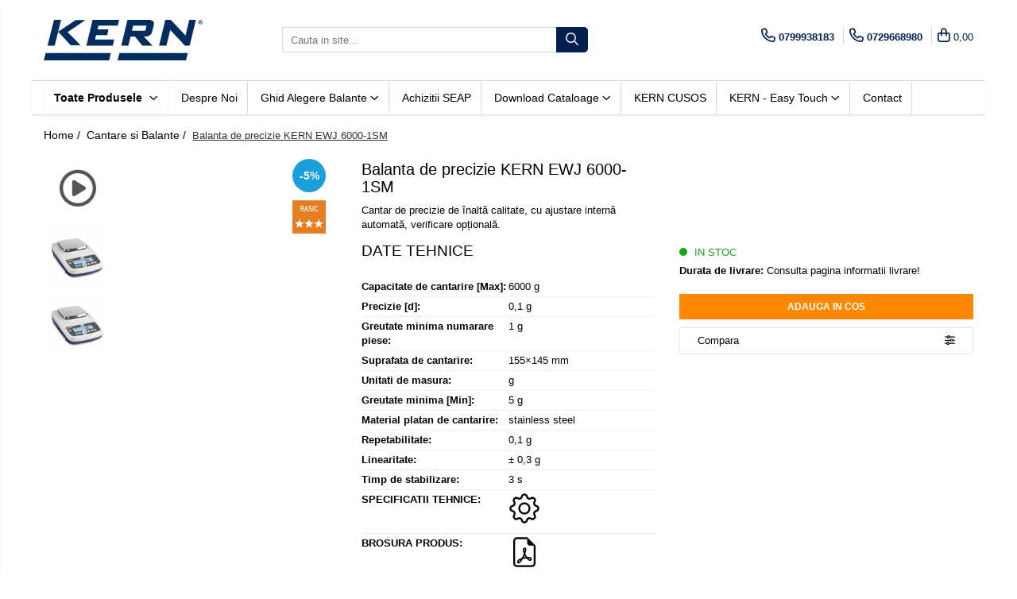

--- FILE ---
content_type: text/html; charset=UTF-8
request_url: https://www.kern-shop.ro/cantare-si-balante/compact-laboratory-balance-kern-ewj-6000-1sm.html
body_size: 41359
content:
<!DOCTYPE html>

<html lang="ro-ro">

	<head>
		<meta charset="UTF-8">

		<script src="https://gomagcdn.ro/themes/fashion/js/lazysizes.min.js?v=10181343-4.242" async=""></script>

		<script>
			function g_js(callbk){typeof callbk === 'function' ? window.addEventListener("DOMContentLoaded", callbk, false) : false;}
		</script>

					<link rel="icon" sizes="48x48" href="https://gomagcdn.ro/domains2/kern-shop.ro/files/favicon/favicon1967.png">
			<link rel="apple-touch-icon" sizes="180x180" href="https://gomagcdn.ro/domains2/kern-shop.ro/files/favicon/favicon1967.png">
		
		<style>
			/*body.loading{overflow:hidden;}
			body.loading #wrapper{opacity: 0;visibility: hidden;}
			body #wrapper{opacity: 1;visibility: visible;transition:all .1s ease-out;}*/

			.main-header .main-menu{min-height:43px;}
			.-g-hide{visibility:hidden;opacity:0;}

					</style>
		
		<link rel="preconnect" href="https://gomagcdn.ro"><link rel="dns-prefetch" href="https://fonts.googleapis.com" /><link rel="dns-prefetch" href="https://fonts.gstatic.com" /><link rel="dns-prefetch" href="https://www.facebook.com" /><link rel="dns-prefetch" href="https://www.googletagmanager.com" />

					<link rel="preload" as="image" href="https://gomagcdn.ro/domains2/kern-shop.ro/files/product/large/balanta-de-precizie-kern-ewj-6000-1sm-162533.png"   >
		
		<link rel="preload" href="https://gomagcdn.ro/themes/fashion/js/plugins.js?v=10181343-4.242" as="script">

		
					<link rel="preload" href="https://www.kern-shop.ro/theme/default.js?v=41741854063" as="script">
				
		<link rel="preload" href="https://gomagcdn.ro/themes/fashion/js/dev.js?v=10181343-4.242" as="script">

		
					<link rel="stylesheet" href="https://gomagcdn.ro/themes/fashion/css/main-min.css?v=10181343-4.242-1" data-values='{"blockScripts": "1"}'>
		
					<link rel="stylesheet" href="https://www.kern-shop.ro/theme/default.css?v=41741854063">
		
						<link rel="stylesheet" href="https://gomagcdn.ro/themes/fashion/css/dev-style.css?v=10181343-4.242-1">
		
		
		
		<link rel="alternate" hreflang="x-default" href="https://www.kern-shop.ro/cantare-si-balante/compact-laboratory-balance-kern-ewj-6000-1sm.html">
							
		<meta name="expires" content="never">
		<meta name="revisit-after" content="1 days">
					<meta name="author" content="Gomag">
				<title>Cumpara Balanta de precizie KERN EWJ 6000-1SM online - Preturi si oferte</title>


					<meta name="robots" content="index,follow" />
						
		<meta name="description" content="Descopera Balanta de precizie KERN EWJ 6000-1SM la cele mai bune preturi. Comanda acum online si profita de livrare rapida si oferte exclusive.">
		<meta class="viewport" name="viewport" content="width=device-width, initial-scale=1.0, user-scalable=no">
							<meta property="og:description" content="Cantar de precizie de înaltă calitate, cu ajustare internă automată, verificare opțională."/>
							<meta property="og:image" content="https://gomagcdn.ro/domains2/kern-shop.ro/files/product/large/balanta-de-precizie-kern-ewj-6000-1sm-162533.png"/>
															<link rel="canonical" href="https://www.kern-shop.ro/cantare-si-balante/compact-laboratory-balance-kern-ewj-6000-1sm.html" />
			<meta property="og:url" content="https://www.kern-shop.ro/cantare-si-balante/compact-laboratory-balance-kern-ewj-6000-1sm.html"/>
						
		<meta name="distribution" content="Global">
		<meta name="owner" content="www.kern-shop.ro">
		<meta name="publisher" content="www.kern-shop.ro">
		<meta name="rating" content="General">
		<meta name="copyright" content="Copyright www.kern-shop.ro 2026. All rights reserved">
		<link rel="search" href="https://www.kern-shop.ro/opensearch.ro.xml" type="application/opensearchdescription+xml" title="Cautare"/>

		
							<script src="https://gomagcdn.ro/themes/fashion/js/jquery-2.1.4.min.js"></script>
			<script defer src="https://gomagcdn.ro/themes/fashion/js/jquery.autocomplete.js?v=20181023"></script>
			<script src="https://gomagcdn.ro/themes/fashion/js/gomag.config.js?v=10181343-4.242"></script>
			<script src="https://gomagcdn.ro/themes/fashion/js/gomag.js?v=10181343-4.242"></script>
		
													<!-- Global site tag (gtag.js) - Google Analytics -->
<script async src="https://www.googletagmanager.com/gtag/js?id=G-804N1C2LVE"></script>
	<script>
 window.dataLayer = window.dataLayer || [];
  function gtag(){dataLayer.push(arguments);}
    var cookieValue = '';
  var name = 'g_c_consent' + "=";
  var decodedCookie = decodeURIComponent(document.cookie);
  var ca = decodedCookie.split(';');
  for(var i = 0; i <ca.length; i++) {
	var c = ca[i];
	while (c.charAt(0) == ' ') {
	  c = c.substring(1);
	}
	if (c.indexOf(name) == 0) {
	  cookieValue = c.substring(name.length, c.length);
	}
  }



if(cookieValue == ''){
	gtag('consent', 'default', {
	  'ad_storage': 'granted',
	  'ad_user_data': 'granted',
	  'ad_personalization': 'granted',
	  'analytics_storage': 'granted',
	  'personalization_storage': 'granted',
	  'functionality_storage': 'granted',
	  'security_storage': 'granted'
	});
	} else if(cookieValue != '-1'){


			gtag('consent', 'default', {
			'ad_storage': 'granted',
			'ad_user_data': 'granted',
			'ad_personalization': 'granted',
			'analytics_storage': 'granted',
			'personalization_storage': 'granted',
			'functionality_storage': 'granted',
			'security_storage': 'granted'
		});
	} else {
	 gtag('consent', 'default', {
		  'ad_storage': 'denied',
		  'ad_user_data': 'denied',
		  'ad_personalization': 'denied',
		  'analytics_storage': 'denied',
			'personalization_storage': 'denied',
			'functionality_storage': 'denied',
			'security_storage': 'denied'
		});

		 }
</script>
<script>

	
  gtag('js', new Date());

 
$.Gomag.bind('Cookie/Policy/Consent/Denied', function(){
	gtag('consent', 'update', {
		  'ad_storage': 'denied',
		  'ad_user_data': 'denied',
		  'ad_personalization': 'denied',
		  'analytics_storage': 'denied',
			'personalization_storage': 'denied',
			'functionality_storage': 'denied',
			'security_storage': 'denied'
		});
		})
$.Gomag.bind('Cookie/Policy/Consent/Granted', function(){
	gtag('consent', 'update', {
		  'ad_storage': 'granted',
		  'ad_user_data': 'granted',
		  'ad_personalization': 'granted',
		  'analytics_storage': 'granted',
			'personalization_storage': 'granted',
			'functionality_storage': 'granted',
			'security_storage': 'granted'
		});
		})
  gtag('config', 'G-804N1C2LVE', {allow_enhanced_conversions: true });
</script>
<script>
	function gaBuildProductVariant(product)
	{
		let _return = '';
		if(product.version != undefined)
		{
			$.each(product.version, function(i, a){
				_return += (_return == '' ? '' : ', ')+a.value;
			})
		}
		return _return;
	}

</script>
<script>
	$.Gomag.bind('Product/Add/To/Cart/After/Listing', function gaProductAddToCartLV4(event, data) {
		if(data.product !== undefined) {
			var gaProduct = false;
			if(typeof(gaProducts) != 'undefined' && gaProducts[data.product.id] != undefined)
			{
				gaProduct = gaProducts[data.product.id];

			}

			if(gaProduct == false)
			{
				gaProduct = {};
				gaProduct.item_id = data.product.id;
				gaProduct.currency = data.product.currency ? (String(data.product.currency).toLowerCase() == 'lei' ? 'RON' : data.product.currency) : 'RON';
				gaProduct.item_name =  data.product.name ;
				gaProduct.item_variant= gaBuildProductVariant(data.product);
				gaProduct.item_brand = data.product.brand;
				gaProduct.item_category = data.product.category;

			}

			gaProduct.price = parseFloat(data.product.price).toFixed(2);
			gaProduct.quantity = data.product.productQuantity;
			gtag("event", "add_to_cart", {
				currency: gaProduct.currency,
				value: parseFloat(gaProduct.price) * parseFloat(gaProduct.quantity),
				items: [
					gaProduct
				]
			});

		}
	})
	$.Gomag.bind('Product/Add/To/Cart/After/Details', function gaProductAddToCartDV4(event, data){

		if(data.product !== undefined){

			var gaProduct = false;
			if(
				typeof(gaProducts) != 'undefined'
				&&
				gaProducts[data.product.id] != undefined
			)
			{
				var gaProduct = gaProducts[data.product.id];
			}

			if(gaProduct == false)
			{
				gaProduct = {};
				gaProduct.item_id = data.product.id;
				gaProduct.currency = data.product.currency ? (String(data.product.currency).toLowerCase() == 'lei' ? 'RON' : data.product.currency) : 'RON';
				gaProduct.item_name =  data.product.name ;
				gaProduct.item_variant= gaBuildProductVariant(data.product);
				gaProduct.item_brand = data.product.brand;
				gaProduct.item_category = data.product.category;

			}

			gaProduct.price = parseFloat(data.product.price).toFixed(2);
			gaProduct.quantity = data.product.productQuantity;


			gtag("event", "add_to_cart", {
			  currency: gaProduct.currency,
			  value: parseFloat(gaProduct.price) * parseFloat(gaProduct.quantity),
			  items: [
				gaProduct
			  ]
			});
        }

	})
	 $.Gomag.bind('Product/Remove/From/Cart', function gaProductRemovedFromCartV4(event, data){
		var envData = $.Gomag.getEnvData();
		var products = envData.products;

		if(data.data.product !== undefined && products[data.data.product] !== undefined){


			var dataProduct = products[data.data.product];


			gaProduct = {};
			gaProduct.item_id = dataProduct.id;

			gaProduct.item_name =   dataProduct.name ;
			gaProduct.currency = dataProduct.currency ? (String(dataProduct.currency).toLowerCase() == 'lei' ? 'RON' : dataProduct.currency) : 'RON';
			gaProduct.item_category = dataProduct.category;
			gaProduct.item_brand = dataProduct.brand;
			gaProduct.price = parseFloat(dataProduct.price).toFixed(2);
			gaProduct.quantity = data.data.quantity;
			gaProduct.item_variant= gaBuildProductVariant(dataProduct);
			gtag("event", "remove_from_cart", {
			  currency: gaProduct.currency,
			  value: parseFloat(gaProduct.price) * parseFloat(gaProduct.quantity),
			  items: [
				gaProduct
			  ]
			});
        }

	});

	 $.Gomag.bind('Cart/Quantity/Update', function gaCartQuantityUpdateV4(event, data){
		var envData = $.Gomag.getEnvData();
		var products = envData.products;
		if(!data.data.finalQuantity || !data.data.initialQuantity)
		{
			return false;
		}
		var dataProduct = products[data.data.product];
		if(dataProduct == undefined)
		{
			return false;
		}

		gaProduct = {};
		gaProduct.item_id = dataProduct.id;
		gaProduct.currency = dataProduct.currency ? (String(dataProduct.currency).toLowerCase() == 'lei' ? 'RON' : dataProduct.currency) : 'RON';
		gaProduct.item_name =  dataProduct.name ;

		gaProduct.item_category = dataProduct.category;
		gaProduct.item_brand = dataProduct.brand;
		gaProduct.price = parseFloat(dataProduct.price).toFixed(2);
		gaProduct.item_variant= gaBuildProductVariant(dataProduct);
		if(parseFloat(data.data.initialQuantity) < parseFloat(data.data.finalQuantity))
		{
			var quantity = parseFloat(data.data.finalQuantity) - parseFloat(data.data.initialQuantity);
			gaProduct.quantity = quantity;

			gtag("event", "add_to_cart", {
			  currency: gaProduct.currency,
			  value: parseFloat(gaProduct.price) * parseFloat(gaProduct.quantity),
			  items: [
				gaProduct
			  ]
			});
		}
		else if(parseFloat(data.data.initialQuantity) > parseFloat(data.data.finalQuantity))
		{
			var quantity = parseFloat(data.data.initialQuantity) - parseFloat(data.data.finalQuantity);
			gaProduct.quantity = quantity;
			gtag("event", "remove_from_cart", {
			  currency: gaProduct.currency,
			  value: parseFloat(gaProduct.price) * parseFloat(gaProduct.quantity),
			  items: [
				gaProduct
			  ]
			});
		}

	});

</script>
<script>
function gmsc(name, value)
{
	if(value != undefined && value)
	{
		var expires = new Date();
		expires.setTime(expires.getTime() + parseInt(3600*24*1000*90));
		document.cookie = encodeURIComponent(name) + "=" + encodeURIComponent(value) + '; expires='+ expires.toUTCString() + "; path=/";
	}
}
let gmqs = window.location.search;
let gmup = new URLSearchParams(gmqs);
gmsc('g_sc', gmup.get('shop_campaign'));
gmsc('shop_utm_campaign', gmup.get('utm_campaign'));
gmsc('shop_utm_medium', gmup.get('utm_medium'));
gmsc('shop_utm_source', gmup.get('utm_source'));
</script><meta name="google-site-verification" content="bTlT976uCcM7Ty14rXs_Mhvru1z6LUMDSIguohBZLLc" />					
		
	</head>

	<body class="" style="">

		<script >
			function _addCss(url, attribute, value, loaded){
				var _s = document.createElement('link');
				_s.rel = 'stylesheet';
				_s.href = url;
				_s.type = 'text/css';
				if(attribute)
				{
					_s.setAttribute(attribute, value)
				}
				if(loaded){
					_s.onload = function(){
						var dom = document.getElementsByTagName('body')[0];
						//dom.classList.remove('loading');
					}
				}
				var _st = document.getElementsByTagName('link')[0];
				_st.parentNode.insertBefore(_s, _st);
			}
			//_addCss('https://fonts.googleapis.com/css2?family=Open+Sans:ital,wght@0,300;0,400;0,600;0,700;1,300;1,400&display=swap');
			_addCss('https://gomagcdn.ro/themes/_fonts/Open-Sans.css');

		</script>
		<script>
				/*setTimeout(
				  function()
				  {
				   document.getElementsByTagName('body')[0].classList.remove('loading');
				  }, 1000);*/
		</script>
							
		
		<div id="wrapper">
			<!-- BLOCK:09cb5734dbb933a0344acb350072af12 start -->
<div id="_cartSummary" class="hide"></div>

<script >
	$(document).ready(function() {

		$(document).on('keypress', '.-g-input-loader', function(){
			$(this).addClass('-g-input-loading');
		})

		$.Gomag.bind('Product/Add/To/Cart/After', function(eventResponse, properties)
		{
									var data = JSON.parse(properties.data);
			$('.q-cart').html(data.quantity);
			if(parseFloat(data.quantity) > 0)
			{
				$('.q-cart').removeClass('hide');
			}
			else
			{
				$('.q-cart').addClass('hide');
			}
			$('.cartPrice').html(data.subtotal + ' ' + data.currency);
			$('.cartProductCount').html(data.quantity);


		})
		$('#_cartSummary').on('updateCart', function(event, cart) {
			var t = $(this);

			$.get('https://www.kern-shop.ro/cart-update', {
				cart: cart
			}, function(data) {

				$('.q-cart').html(data.quantity);
				if(parseFloat(data.quantity) > 0)
				{
					$('.q-cart').removeClass('hide');
				}
				else
				{
					$('.q-cart').addClass('hide');
				}
				$('.cartPrice').html(data.subtotal + ' ' + data.currency);
				$('.cartProductCount').html(data.quantity);
			}, 'json');
			window.ga = window.ga || function() {
				(ga.q = ga.q || []).push(arguments)
			};
			ga('send', 'event', 'Buton', 'Click', 'Adauga_Cos');
		});

		if(window.gtag_report_conversion) {
			$(document).on("click", 'li.phone-m', function() {
				var phoneNo = $('li.phone-m').children( "a").attr('href');
				gtag_report_conversion(phoneNo);
			});

		}

	});
</script>


	<div class="cart-dd cart-side _cartShow cart-closed"></div>

<header class="main-header container-bg clearfix" data-block="headerBlock">
	<div class="discount-tape container-h full -g-hide" id="_gomagHellobar"></div>

		
	<div class="top-head-bg container-h full">

		<div class="top-head container-h">
			<div class="row">
				<div class="col-md-3 col-sm-3 col-xs-5 logo-h">
					
	<a href="https://www.kern-shop.ro" id="logo" data-pageId="2">
		<img src="https://gomagcdn.ro/domains2/kern-shop.ro/files/company/logo-566358921952432935.svg" fetchpriority="high" class="img-responsive" alt="Kern Shop Romania" title="Kern Shop Romania" width="200" height="50" style="width:auto;">
	</a>
				</div>
				<div class="col-md-4 col-sm-4 col-xs-7 main search-form-box">
					
<form name="search-form" class="search-form" action="https://www.kern-shop.ro/produse" id="_searchFormMainHeader">

	<input id="_autocompleteSearchMainHeader" name="c" class="input-placeholder -g-input-loader" type="text" placeholder="Cauta in site..." aria-label="Search"  value="">
	<button id="_doSearch" class="search-button" aria-hidden="true">
		<i class="fa fa-search" aria-hidden="true"></i>
	</button>

				<script >
			$(document).ready(function() {

				$('#_autocompleteSearchMainHeader').autocomplete({
					serviceUrl: 'https://www.kern-shop.ro/autocomplete',
					minChars: 2,
					deferRequestBy: 700,
					appendTo: '#_searchFormMainHeader',
					width: parseInt($('#_doSearch').offset().left) - parseInt($('#_autocompleteSearchMainHeader').offset().left),
					formatResult: function(suggestion, currentValue) {
						return suggestion.value;
					},
					onSelect: function(suggestion) {
						$(this).val(suggestion.data);
					},
					onSearchComplete: function(suggestion) {
						$(this).removeClass('-g-input-loading');
					}
				});
				$(document).on('click', '#_doSearch', function(e){
					e.preventDefault();
					if($('#_autocompleteSearchMainHeader').val() != '')
					{
						$('#_searchFormMainHeader').submit();
					}
				})
			});
		</script>
	

</form>
				</div>
				<div class="col-md-5 col-sm-5 acount-section">
					
<ul>
	<li class="search-m hide">
		<a href="#" class="-g-no-url" aria-label="Cauta in site..." data-pageId="">
			<i class="fa fa-search search-open" aria-hidden="true"></i>
			<i style="display:none" class="fa fa-times search-close" aria-hidden="true"></i>
		</a>
	</li>
	<li class="-g-user-icon -g-user-icon-empty">
			
	</li>
	
				<li class="contact-header">
			<a href="tel:0799938183" aria-label="Contacteaza-ne" data-pageId="3">
				<i class="fa fa-phone" aria-hidden="true"></i>
									<span class="count-phone">1</span>
								<span>0799938183</span>
			</a>
		</li>
				<li class="contact-header -g-contact-phone2">
			<a href="tel:0729668980" aria-label="Contacteaza-ne" data-pageId="3">
				<i class="fa fa-phone" aria-hidden="true"></i>
				<span class="count-phone">2</span>
				<span>0729668980</span>
			</a>
		</li>
		<li class="wishlist-header hide">
		<a href="https://www.kern-shop.ro/wishlist" aria-label="Wishlist" data-pageId="28">
			<span class="-g-wishlist-product-count -g-hide"></span>
			<i class="fa fa-heart-o" aria-hidden="true"></i>
			<span class="">Favorite</span>
		</a>
	</li>
	<li class="cart-header-btn cart">
		<a class="cart-drop _showCartHeader" href="https://www.kern-shop.ro/cos-de-cumparaturi" aria-label="Cos de cumparaturi">
			<span class="q-cart hide">0</span>
			<i class="fa fa-shopping-bag" aria-hidden="true"></i>
			<span class="count cartPrice">0,00
				
			</span>
		</a>
			</li>

	</ul>

	<script>
		$(document).ready(function() {
			//Cart
							$.Gomag.bind('Product/Add/To/Cart/Validate', function(){
					if($('#-g-cart-dropdown').length)
					{
						$('.close-side-cart').click();
						$('#-g-cart-dropdown').remove();
					}
				})
				$(document).on('click', '.cart', function(e){
					e.preventDefault();
					$.Gomag.showCartSummary('div._cartShow');
					if($('.cart-side').length){
						$('.menu-wrapper').addClass('cart_side_opened');
					}
				});
				$(document).on('click', '.close-side-cart', function(){
					$.Gomag.hideCartSummary('div._cartShow');
					$('div._cartShow').removeClass('cart-open');
					if($('.cart-side').length){
						$('.menu-wrapper').removeClass('cart_side_opened');
					}
					$.Gomag.getUserAjaxData();
				});
						$(document).on('click', '.dropdown-toggle', function() {
				window.location = $(this).attr('href');
			})
		})
	</script>

				</div>
			</div>
		</div>
	</div>


<div id="navigation">
	<nav id="main-menu" class="main-menu container-h full clearfix">
		<a href="#" class="menu-trg -g-no-url" title="Produse">
			<span>&nbsp;</span>
		</a>
		
<div class="container-h nav-menu-hh clearfix">

	<!-- BASE MENU -->
	<ul class="
			nav-menu base-menu
			
			
		">

		<li class="all-product-button menu-drop">
			<a class="" href="#mm-2">Toate Produsele <i class="fa fa-angle-down"></i></a>
			<div class="menu-dd">
				

	<ul class="FH">
			
		<li class="ifDrop __GomagMM ">
							<a
					href="https://www.kern-shop.ro/balante-de-laborator"
					class="  "
					rel="  "
					
					title="Balante de laborator"
					data-Gomag=''
					data-block-name="mainMenuD0"
					data-pageId= "80"
					data-block="mainMenuD">
											<span class="list">Balante de laborator</span>
						<i class="fa fa-angle-right"></i>
				</a>

										<ul class="drop-list clearfix w100">
															<li class="image">
																	</li>
																																						<li class="fl">
										<div class="col">
											<p class="title">
												<a
												href="https://www.kern-shop.ro/balante-de-laborator"
												class="title    "
												rel="  "
												
												title="Balante de laborator"
												data-Gomag=''
												data-block-name="mainMenuD1"
												data-block="mainMenuD"
												data-pageId= "80"
												>
																										Balante de laborator
												</a>
											</p>
																																															<a
														href="https://www.kern-shop.ro/analizator-umiditate"
														rel="  "
														
														title="Analizator umiditate"
														class="    "
														data-Gomag=''
														data-block-name="mainMenuD2"
														data-block="mainMenuD"
														data-pageId="6"
													>
																												<i class="fa fa-angle-right"></i>
														<span>Analizator umiditate</span>
													</a>
																									<a
														href="https://www.kern-shop.ro/balante-de-buzunar"
														rel="  "
														
														title="Balante de buzunar"
														class="    "
														data-Gomag=''
														data-block-name="mainMenuD2"
														data-block="mainMenuD"
														data-pageId="6"
													>
																												<i class="fa fa-angle-right"></i>
														<span>Balante de buzunar</span>
													</a>
																									<a
														href="https://www.kern-shop.ro/balante-scolare"
														rel="  "
														
														title="Balante scolare"
														class="    "
														data-Gomag=''
														data-block-name="mainMenuD2"
														data-block="mainMenuD"
														data-pageId="6"
													>
																												<i class="fa fa-angle-right"></i>
														<span>Balante scolare</span>
													</a>
																									<a
														href="https://www.kern-shop.ro/balante-analitice"
														rel="  "
														
														title="Balante analitice"
														class="    "
														data-Gomag=''
														data-block-name="mainMenuD2"
														data-block="mainMenuD"
														data-pageId="6"
													>
																												<i class="fa fa-angle-right"></i>
														<span>Balante analitice</span>
													</a>
																									<a
														href="https://www.kern-shop.ro/balante-de-precizie"
														rel="  "
														
														title="Balante de precizie"
														class="    "
														data-Gomag=''
														data-block-name="mainMenuD2"
														data-block="mainMenuD"
														data-pageId="6"
													>
																												<i class="fa fa-angle-right"></i>
														<span>Balante de precizie</span>
													</a>
																							
										</div>
									</li>
																													</ul>
									
		</li>
		
		<li class="ifDrop __GomagMM ">
							<a
					href="https://www.kern-shop.ro/cantare-industriale"
					class="  "
					rel="  "
					
					title="Cantare industriale"
					data-Gomag=''
					data-block-name="mainMenuD0"
					data-pageId= "80"
					data-block="mainMenuD">
											<span class="list">Cantare industriale</span>
						<i class="fa fa-angle-right"></i>
				</a>

										<ul class="drop-list clearfix w100">
															<li class="image">
																	</li>
																																						<li class="fl">
										<div class="col">
											<p class="title">
												<a
												href="https://www.kern-shop.ro/cantare-industriale"
												class="title    "
												rel="  "
												
												title="Cantare industriale"
												data-Gomag=''
												data-block-name="mainMenuD1"
												data-block="mainMenuD"
												data-pageId= "80"
												>
																										Cantare industriale
												</a>
											</p>
																																															<a
														href="https://www.kern-shop.ro/cantare-alimentare"
														rel="  "
														
														title="Cantare alimentare"
														class="    "
														data-Gomag=''
														data-block-name="mainMenuD2"
														data-block="mainMenuD"
														data-pageId="9"
													>
																												<i class="fa fa-angle-right"></i>
														<span>Cantare alimentare</span>
													</a>
																									<a
														href="https://www.kern-shop.ro/cantare-cu-afisare-pret-361"
														rel="  "
														
														title="Cantare cu afisare pret"
														class="    "
														data-Gomag=''
														data-block-name="mainMenuD2"
														data-block="mainMenuD"
														data-pageId="9"
													>
																												<i class="fa fa-angle-right"></i>
														<span>Cantare cu afisare pret</span>
													</a>
																									<a
														href="https://www.kern-shop.ro/cantare-cu-carlig"
														rel="  "
														
														title="Cantare cu carlig"
														class="    "
														data-Gomag=''
														data-block-name="mainMenuD2"
														data-block="mainMenuD"
														data-pageId="9"
													>
																												<i class="fa fa-angle-right"></i>
														<span>Cantare cu carlig</span>
													</a>
																									<a
														href="https://www.kern-shop.ro/cantare-cu-platfoma-363"
														rel="  "
														
														title="Cantare cu platfoma"
														class="    "
														data-Gomag=''
														data-block-name="mainMenuD2"
														data-block="mainMenuD"
														data-pageId="9"
													>
																												<i class="fa fa-angle-right"></i>
														<span>Cantare cu platfoma</span>
													</a>
																									<a
														href="https://www.kern-shop.ro/cantare-de-banc-367"
														rel="  "
														
														title="Cantare de banc"
														class="    "
														data-Gomag=''
														data-block-name="mainMenuD2"
														data-block="mainMenuD"
														data-pageId="9"
													>
																												<i class="fa fa-angle-right"></i>
														<span>Cantare de banc</span>
													</a>
																									<a
														href="https://www.kern-shop.ro/cantare-de-numarare-368"
														rel="  "
														
														title="Cantare de numarare"
														class="    "
														data-Gomag=''
														data-block-name="mainMenuD2"
														data-block="mainMenuD"
														data-pageId="9"
													>
																												<i class="fa fa-angle-right"></i>
														<span>Cantare de numarare</span>
													</a>
																									<a
														href="https://www.kern-shop.ro/cantare-de-podea-369"
														rel="  "
														
														title="Cantare de podea"
														class="    "
														data-Gomag=''
														data-block-name="mainMenuD2"
														data-block="mainMenuD"
														data-pageId="9"
													>
																												<i class="fa fa-angle-right"></i>
														<span>Cantare de podea</span>
													</a>
																									<a
														href="https://www.kern-shop.ro/cantare-drive-through-370"
														rel="  "
														
														title="Cantare drive-through"
														class="    "
														data-Gomag=''
														data-block-name="mainMenuD2"
														data-block="mainMenuD"
														data-pageId="9"
													>
																												<i class="fa fa-angle-right"></i>
														<span>Cantare drive-through</span>
													</a>
																									<a
														href="https://www.kern-shop.ro/cantare-pentru-paleti-372"
														rel="  "
														
														title="Cantare pentru paleti"
														class="    "
														data-Gomag=''
														data-block-name="mainMenuD2"
														data-block="mainMenuD"
														data-pageId="9"
													>
																												<i class="fa fa-angle-right"></i>
														<span>Cantare pentru paleti</span>
													</a>
																									<a
														href="https://www.kern-shop.ro/punti-de-cantarire"
														rel="  "
														
														title="Punti de cantarire"
														class="    "
														data-Gomag=''
														data-block-name="mainMenuD2"
														data-block="mainMenuD"
														data-pageId="9"
													>
																												<i class="fa fa-angle-right"></i>
														<span>Punti de cantarire</span>
													</a>
																									<a
														href="https://www.kern-shop.ro/cantare-pentru-macara"
														rel="  "
														
														title="Cantare pentru macara"
														class="    "
														data-Gomag=''
														data-block-name="mainMenuD2"
														data-block="mainMenuD"
														data-pageId="9"
													>
																												<i class="fa fa-angle-right"></i>
														<span>Cantare pentru macara</span>
													</a>
																							
										</div>
									</li>
																													</ul>
									
		</li>
		
		<li class="ifDrop __GomagMM ">
							<a
					href="https://www.kern-shop.ro/cantare-medicale"
					class="  "
					rel="  "
					
					title="Cantare medicale"
					data-Gomag=''
					data-block-name="mainMenuD0"
					data-pageId= "80"
					data-block="mainMenuD">
											<span class="list">Cantare medicale</span>
						<i class="fa fa-angle-right"></i>
				</a>

										<ul class="drop-list clearfix w100">
															<li class="image">
																	</li>
																																						<li class="fl">
										<div class="col">
											<p class="title">
												<a
												href="https://www.kern-shop.ro/cantare-medicale"
												class="title    "
												rel="  "
												
												title="Cantare medicale"
												data-Gomag=''
												data-block-name="mainMenuD1"
												data-block="mainMenuD"
												data-pageId= "80"
												>
																										Cantare medicale
												</a>
											</p>
																																															<a
														href="https://www.kern-shop.ro/cantar-cu-balustrada"
														rel="  "
														
														title="Cantar cu balustrada"
														class="    "
														data-Gomag=''
														data-block-name="mainMenuD2"
														data-block="mainMenuD"
														data-pageId="10"
													>
																												<i class="fa fa-angle-right"></i>
														<span>Cantar cu balustrada</span>
													</a>
																									<a
														href="https://www.kern-shop.ro/cantare-bebelusi-360"
														rel="  "
														
														title="Cantare bebelusi"
														class="    "
														data-Gomag=''
														data-block-name="mainMenuD2"
														data-block="mainMenuD"
														data-pageId="10"
													>
																												<i class="fa fa-angle-right"></i>
														<span>Cantare bebelusi</span>
													</a>
																									<a
														href="https://www.kern-shop.ro/cantare-cu-platforma-pentru-scaune-cu-rotile-364"
														rel="  "
														
														title="Cantare cu platforma pentru scaune cu rotile"
														class="    "
														data-Gomag=''
														data-block-name="mainMenuD2"
														data-block="mainMenuD"
														data-pageId="10"
													>
																												<i class="fa fa-angle-right"></i>
														<span>Cantare cu platforma pentru scaune cu rotile</span>
													</a>
																									<a
														href="https://www.kern-shop.ro/cantare-cu-scaun-365"
														rel="  "
														
														title="Cantare cu scaun"
														class="    "
														data-Gomag=''
														data-block-name="mainMenuD2"
														data-block="mainMenuD"
														data-pageId="10"
													>
																												<i class="fa fa-angle-right"></i>
														<span>Cantare cu scaun</span>
													</a>
																									<a
														href="https://www.kern-shop.ro/cantare-de-baie-366"
														rel="  "
														
														title="Cantare de baie"
														class="    "
														data-Gomag=''
														data-block-name="mainMenuD2"
														data-block="mainMenuD"
														data-pageId="10"
													>
																												<i class="fa fa-angle-right"></i>
														<span>Cantare de baie</span>
													</a>
																									<a
														href="https://www.kern-shop.ro/cantare-personale-373"
														rel="  "
														
														title="Cantare personale"
														class="    "
														data-Gomag=''
														data-block-name="mainMenuD2"
														data-block="mainMenuD"
														data-pageId="10"
													>
																												<i class="fa fa-angle-right"></i>
														<span>Cantare personale</span>
													</a>
																									<a
														href="https://www.kern-shop.ro/dinamometre-de-mana-397"
														rel="  "
														
														title="Dinamometre de mana"
														class="    "
														data-Gomag=''
														data-block-name="mainMenuD2"
														data-block="mainMenuD"
														data-pageId="10"
													>
																												<i class="fa fa-angle-right"></i>
														<span>Dinamometre de mana</span>
													</a>
																									<a
														href="https://www.kern-shop.ro/masurare-dimensiuni-corporale"
														rel="  "
														
														title="Masurare dimensiuni corporale"
														class="    "
														data-Gomag=''
														data-block-name="mainMenuD2"
														data-block="mainMenuD"
														data-pageId="10"
													>
																												<i class="fa fa-angle-right"></i>
														<span>Masurare dimensiuni corporale</span>
													</a>
																							
										</div>
									</li>
																													</ul>
									
		</li>
		
		<li class="ifDrop __GomagMM ">
							<a
					href="#"
					class="  -g-no-url "
					rel="  "
					
					title="Sisteme Industry 4.0"
					data-Gomag=''
					data-block-name="mainMenuD0"
					data-pageId= "80"
					data-block="mainMenuD">
											<span class="list">Sisteme Industry 4.0</span>
						<i class="fa fa-angle-right"></i>
				</a>

										<ul class="drop-list clearfix w100">
															<li class="image">
																	</li>
																																						<li class="fl">
										<div class="col">
											<p class="title">
												<a
												href="https://www.kern-shop.ro/sisteme-de-cantarire-industry-4-0-481"
												class="title    "
												rel="  "
												
												title="Sisteme de cantarire Industry 4.0"
												data-Gomag=''
												data-block-name="mainMenuD1"
												data-block="mainMenuD"
												data-pageId= "80"
												>
																										Sisteme de cantarire Industry 4.0
												</a>
											</p>
																						
										</div>
									</li>
																													</ul>
									
		</li>
		
		<li class="ifDrop __GomagMM ">
							<a
					href="#"
					class="  -g-no-url "
					rel="  "
					
					title="Greutati de testare"
					data-Gomag=''
					data-block-name="mainMenuD0"
					data-pageId= "80"
					data-block="mainMenuD">
											<span class="list">Greutati de testare</span>
						<i class="fa fa-angle-right"></i>
				</a>

										<ul class="drop-list clearfix w100">
															<li class="image">
																	</li>
																																						<li class="fl">
										<div class="col">
											<p class="title">
												<a
												href="https://www.kern-shop.ro/accesorii-greutati"
												class="title    "
												rel="  "
												
												title="Accesorii greutati"
												data-Gomag=''
												data-block-name="mainMenuD1"
												data-block="mainMenuD"
												data-pageId= "80"
												>
																										Accesorii greutati
												</a>
											</p>
																																															<a
														href="https://www.kern-shop.ro/cutii-din-aluminiu"
														rel="  "
														
														title="Cutii din aluminiu"
														class="    "
														data-Gomag=''
														data-block-name="mainMenuD2"
														data-block="mainMenuD"
														data-pageId="12"
													>
																												<i class="fa fa-angle-right"></i>
														<span>Cutii din aluminiu</span>
													</a>
																									<a
														href="https://www.kern-shop.ro/cutii-din-lemn"
														rel="  "
														
														title="Cutii din lemn"
														class="    "
														data-Gomag=''
														data-block-name="mainMenuD2"
														data-block="mainMenuD"
														data-pageId="12"
													>
																												<i class="fa fa-angle-right"></i>
														<span>Cutii din lemn</span>
													</a>
																									<a
														href="https://www.kern-shop.ro/cutii-din-plastic"
														rel="  "
														
														title="Cutii din plastic"
														class="    "
														data-Gomag=''
														data-block-name="mainMenuD2"
														data-block="mainMenuD"
														data-pageId="12"
													>
																												<i class="fa fa-angle-right"></i>
														<span>Cutii din plastic</span>
													</a>
																									<a
														href="https://www.kern-shop.ro/manipulare-greutati"
														rel="  "
														
														title="Manipulare greutati"
														class="    "
														data-Gomag=''
														data-block-name="mainMenuD2"
														data-block="mainMenuD"
														data-pageId="12"
													>
																												<i class="fa fa-angle-right"></i>
														<span>Manipulare greutati</span>
													</a>
																									<a
														href="https://www.kern-shop.ro/manusi"
														rel="  "
														
														title="Manusi"
														class="    "
														data-Gomag=''
														data-block-name="mainMenuD2"
														data-block="mainMenuD"
														data-pageId="12"
													>
																												<i class="fa fa-angle-right"></i>
														<span>Manusi</span>
													</a>
																									<a
														href="https://www.kern-shop.ro/pensete"
														rel="  "
														
														title="Pensete"
														class="    "
														data-Gomag=''
														data-block-name="mainMenuD2"
														data-block="mainMenuD"
														data-pageId="12"
													>
																												<i class="fa fa-angle-right"></i>
														<span>Pensete</span>
													</a>
																									<a
														href="https://www.kern-shop.ro/pensule"
														rel="  "
														
														title="Pensule"
														class="    "
														data-Gomag=''
														data-block-name="mainMenuD2"
														data-block="mainMenuD"
														data-pageId="12"
													>
																												<i class="fa fa-angle-right"></i>
														<span>Pensule</span>
													</a>
																									<a
														href="https://www.kern-shop.ro/set-verificare-minimal"
														rel="  "
														
														title="Set verificare minimal"
														class="    "
														data-Gomag=''
														data-block-name="mainMenuD2"
														data-block="mainMenuD"
														data-pageId="12"
													>
																												<i class="fa fa-angle-right"></i>
														<span>Set verificare minimal</span>
													</a>
																									<a
														href="https://www.kern-shop.ro/cutii-pentru-clean-room"
														rel="  "
														
														title="Cutii pentru clean room"
														class="    "
														data-Gomag=''
														data-block-name="mainMenuD2"
														data-block="mainMenuD"
														data-pageId="12"
													>
																												<i class="fa fa-angle-right"></i>
														<span>Cutii pentru clean room</span>
													</a>
																									<a
														href="https://www.kern-shop.ro/cutii-din-pom"
														rel="  "
														
														title="Cutii din POM"
														class="    "
														data-Gomag=''
														data-block-name="mainMenuD2"
														data-block="mainMenuD"
														data-pageId="12"
													>
																												<i class="fa fa-angle-right"></i>
														<span>Cutii din POM</span>
													</a>
																							
										</div>
									</li>
																																<li class="fl">
										<div class="col">
											<p class="title">
												<a
												href="https://www.kern-shop.ro/seturi-de-greutati"
												class="title    "
												rel="  "
												
												title="Seturi de greutati"
												data-Gomag=''
												data-block-name="mainMenuD1"
												data-block="mainMenuD"
												data-pageId= "80"
												>
																										Seturi de greutati
												</a>
											</p>
																																															<a
														href="https://www.kern-shop.ro/oiml-e1-443"
														rel="  "
														
														title="OIML E1"
														class="    "
														data-Gomag=''
														data-block-name="mainMenuD2"
														data-block="mainMenuD"
														data-pageId="12"
													>
																												<i class="fa fa-angle-right"></i>
														<span>OIML E1</span>
													</a>
																									<a
														href="https://www.kern-shop.ro/oiml-e2-446"
														rel="  "
														
														title="OIML E2"
														class="    "
														data-Gomag=''
														data-block-name="mainMenuD2"
														data-block="mainMenuD"
														data-pageId="12"
													>
																												<i class="fa fa-angle-right"></i>
														<span>OIML E2</span>
													</a>
																									<a
														href="https://www.kern-shop.ro/oiml-f1-448"
														rel="  "
														
														title="OIML F1"
														class="    "
														data-Gomag=''
														data-block-name="mainMenuD2"
														data-block="mainMenuD"
														data-pageId="12"
													>
																												<i class="fa fa-angle-right"></i>
														<span>OIML F1</span>
													</a>
																									<a
														href="https://www.kern-shop.ro/oiml-f2-450"
														rel="  "
														
														title="OIML F2"
														class="    "
														data-Gomag=''
														data-block-name="mainMenuD2"
														data-block="mainMenuD"
														data-pageId="12"
													>
																												<i class="fa fa-angle-right"></i>
														<span>OIML F2</span>
													</a>
																									<a
														href="https://www.kern-shop.ro/oiml-m1-452"
														rel="  "
														
														title="OIML M1"
														class="    "
														data-Gomag=''
														data-block-name="mainMenuD2"
														data-block="mainMenuD"
														data-pageId="12"
													>
																												<i class="fa fa-angle-right"></i>
														<span>OIML M1</span>
													</a>
																									<a
														href="https://www.kern-shop.ro/oiml-m2-454"
														rel="  "
														
														title="OIML M2"
														class="    "
														data-Gomag=''
														data-block-name="mainMenuD2"
														data-block="mainMenuD"
														data-pageId="12"
													>
																												<i class="fa fa-angle-right"></i>
														<span>OIML M2</span>
													</a>
																									<a
														href="https://www.kern-shop.ro/oiml-m3-456"
														rel="  "
														
														title="OIML M3"
														class="    "
														data-Gomag=''
														data-block-name="mainMenuD2"
														data-block="mainMenuD"
														data-pageId="12"
													>
																												<i class="fa fa-angle-right"></i>
														<span>OIML M3</span>
													</a>
																							
										</div>
									</li>
																																<li class="fl">
										<div class="col">
											<p class="title">
												<a
												href="https://www.kern-shop.ro/greutati-individuale"
												class="title    "
												rel="  "
												
												title="Greutati individuale"
												data-Gomag=''
												data-block-name="mainMenuD1"
												data-block="mainMenuD"
												data-pageId= "80"
												>
																										Greutati individuale
												</a>
											</p>
																																															<a
														href="https://www.kern-shop.ro/oiml-e1-445"
														rel="  "
														
														title="OIML E1"
														class="    "
														data-Gomag=''
														data-block-name="mainMenuD2"
														data-block="mainMenuD"
														data-pageId="12"
													>
																												<i class="fa fa-angle-right"></i>
														<span>OIML E1</span>
													</a>
																									<a
														href="https://www.kern-shop.ro/oiml-e2-447"
														rel="  "
														
														title="OIML E2"
														class="    "
														data-Gomag=''
														data-block-name="mainMenuD2"
														data-block="mainMenuD"
														data-pageId="12"
													>
																												<i class="fa fa-angle-right"></i>
														<span>OIML E2</span>
													</a>
																									<a
														href="https://www.kern-shop.ro/oiml-f1-449"
														rel="  "
														
														title="OIML F1"
														class="    "
														data-Gomag=''
														data-block-name="mainMenuD2"
														data-block="mainMenuD"
														data-pageId="12"
													>
																												<i class="fa fa-angle-right"></i>
														<span>OIML F1</span>
													</a>
																									<a
														href="https://www.kern-shop.ro/oiml-f2-451"
														rel="  "
														
														title="OIML F2"
														class="    "
														data-Gomag=''
														data-block-name="mainMenuD2"
														data-block="mainMenuD"
														data-pageId="12"
													>
																												<i class="fa fa-angle-right"></i>
														<span>OIML F2</span>
													</a>
																									<a
														href="https://www.kern-shop.ro/oiml-m1-453"
														rel="  "
														
														title="OIML M1"
														class="    "
														data-Gomag=''
														data-block-name="mainMenuD2"
														data-block="mainMenuD"
														data-pageId="12"
													>
																												<i class="fa fa-angle-right"></i>
														<span>OIML M1</span>
													</a>
																									<a
														href="https://www.kern-shop.ro/oiml-m2-455"
														rel="  "
														
														title="OIML M2"
														class="    "
														data-Gomag=''
														data-block-name="mainMenuD2"
														data-block="mainMenuD"
														data-pageId="12"
													>
																												<i class="fa fa-angle-right"></i>
														<span>OIML M2</span>
													</a>
																									<a
														href="https://www.kern-shop.ro/oiml-m3-457"
														rel="  "
														
														title="OIML M3"
														class="    "
														data-Gomag=''
														data-block-name="mainMenuD2"
														data-block="mainMenuD"
														data-pageId="12"
													>
																												<i class="fa fa-angle-right"></i>
														<span>OIML M3</span>
													</a>
																									<a
														href="https://www.kern-shop.ro/greutati-newtoniene"
														rel="  "
														
														title="Greutati newtoniene"
														class="    "
														data-Gomag=''
														data-block-name="mainMenuD2"
														data-block="mainMenuD"
														data-pageId="12"
													>
																												<i class="fa fa-angle-right"></i>
														<span>Greutati newtoniene</span>
													</a>
																									<a
														href="https://www.kern-shop.ro/bare-suport"
														rel="  "
														
														title="Bare suport"
														class="    "
														data-Gomag=''
														data-block-name="mainMenuD2"
														data-block="mainMenuD"
														data-pageId="12"
													>
																												<i class="fa fa-angle-right"></i>
														<span>Bare suport</span>
													</a>
																									<a
														href="https://www.kern-shop.ro/bare-suport-newtoniene"
														rel="  "
														
														title="Bare suport (Newtoniene)"
														class="    "
														data-Gomag=''
														data-block-name="mainMenuD2"
														data-block="mainMenuD"
														data-pageId="12"
													>
																												<i class="fa fa-angle-right"></i>
														<span>Bare suport (Newtoniene)</span>
													</a>
																							
										</div>
									</li>
																													</ul>
									
		</li>
		
		<li class="ifDrop __GomagMM ">
							<a
					href="#"
					class="  -g-no-url "
					rel="  "
					
					title="Instrumente de masurare"
					data-Gomag=''
					data-block-name="mainMenuD0"
					data-pageId= "80"
					data-block="mainMenuD">
											<span class="list">Instrumente de masurare</span>
						<i class="fa fa-angle-right"></i>
				</a>

										<ul class="drop-list clearfix w100">
															<li class="image">
																	</li>
																																						<li class="fl">
										<div class="col">
											<p class="title">
												<a
												href="https://www.kern-shop.ro/celule-de-forta"
												class="title    "
												rel="  "
												
												title="Celule de forta"
												data-Gomag=''
												data-block-name="mainMenuD1"
												data-block="mainMenuD"
												data-pageId= "80"
												>
																										Celule de forta
												</a>
											</p>
																																															<a
														href="https://www.kern-shop.ro/celule-de-sarcina"
														rel="  "
														
														title="Celule de sarcina"
														class="    "
														data-Gomag=''
														data-block-name="mainMenuD2"
														data-block="mainMenuD"
														data-pageId="13"
													>
																												<i class="fa fa-angle-right"></i>
														<span>Celule de sarcina</span>
													</a>
																									<a
														href="https://www.kern-shop.ro/celule-masurare-masa"
														rel="  "
														
														title="Celule masurare masa"
														class="    "
														data-Gomag=''
														data-block-name="mainMenuD2"
														data-block="mainMenuD"
														data-pageId="13"
													>
																												<i class="fa fa-angle-right"></i>
														<span>Celule masurare masa</span>
													</a>
																									<a
														href="https://www.kern-shop.ro/senzori-de-cuplu-474"
														rel="  "
														
														title="Senzori de cuplu"
														class="    "
														data-Gomag=''
														data-block-name="mainMenuD2"
														data-block="mainMenuD"
														data-pageId="13"
													>
																												<i class="fa fa-angle-right"></i>
														<span>Senzori de cuplu</span>
													</a>
																							
										</div>
									</li>
																																<li class="fl">
										<div class="col">
											<p class="title">
												<a
												href="https://www.kern-shop.ro/durometre"
												class="title    "
												rel="  "
												
												title="Durometre"
												data-Gomag=''
												data-block-name="mainMenuD1"
												data-block="mainMenuD"
												data-pageId= "80"
												>
																										Durometre
												</a>
											</p>
																																															<a
														href="https://www.kern-shop.ro/durometre-pentru-metale-leeb"
														rel="  "
														
														title="Durometre pentru metale (Leeb)"
														class="    "
														data-Gomag=''
														data-block-name="mainMenuD2"
														data-block="mainMenuD"
														data-pageId="13"
													>
																												<i class="fa fa-angle-right"></i>
														<span>Durometre pentru metale (Leeb)</span>
													</a>
																									<a
														href="https://www.kern-shop.ro/durometre-pentru-metale-uci"
														rel="  "
														
														title="Durometre pentru metale (UCI)"
														class="    "
														data-Gomag=''
														data-block-name="mainMenuD2"
														data-block="mainMenuD"
														data-pageId="13"
													>
																												<i class="fa fa-angle-right"></i>
														<span>Durometre pentru metale (UCI)</span>
													</a>
																									<a
														href="https://www.kern-shop.ro/durometre-pentru-plastic-shore"
														rel="  "
														
														title="Durometre pentru plastic (Shore)"
														class="    "
														data-Gomag=''
														data-block-name="mainMenuD2"
														data-block="mainMenuD"
														data-pageId="13"
													>
																												<i class="fa fa-angle-right"></i>
														<span>Durometre pentru plastic (Shore)</span>
													</a>
																							
										</div>
									</li>
																																<li class="fl">
										<div class="col">
											<p class="title">
												<a
												href="https://www.kern-shop.ro/dispozitive-de-masurare-a-lungimii-426"
												class="title    "
												rel="  "
												
												title="Dispozitive de masurare a lungimii"
												data-Gomag=''
												data-block-name="mainMenuD1"
												data-block="mainMenuD"
												data-pageId= "80"
												>
																										Dispozitive de masurare a lungimii
												</a>
											</p>
																																															<a
														href="https://www.kern-shop.ro/masurare-metrica-a-lungimii"
														rel="  "
														
														title="Masurare metrica a lungimii"
														class="    "
														data-Gomag=''
														data-block-name="mainMenuD2"
														data-block="mainMenuD"
														data-pageId="13"
													>
																												<i class="fa fa-angle-right"></i>
														<span>Masurare metrica a lungimii</span>
													</a>
																							
										</div>
									</li>
																																<li class="fl">
										<div class="col">
											<p class="title">
												<a
												href="https://www.kern-shop.ro/componente-pentru-masurare-512"
												class="title    "
												rel="  "
												
												title="Componente pentru masurare"
												data-Gomag=''
												data-block-name="mainMenuD1"
												data-block="mainMenuD"
												data-pageId= "80"
												>
																										Componente pentru masurare
												</a>
											</p>
																																															<a
														href="https://www.kern-shop.ro/transmitatoare"
														rel="  "
														
														title="Transmitatoare"
														class="    "
														data-Gomag=''
														data-block-name="mainMenuD2"
														data-block="mainMenuD"
														data-pageId="13"
													>
																												<i class="fa fa-angle-right"></i>
														<span>Transmitatoare</span>
													</a>
																							
										</div>
									</li>
																																<li class="fl">
										<div class="col">
											<p class="title">
												<a
												href="https://www.kern-shop.ro/colorimetre"
												class="title    "
												rel="  "
												
												title="Colorimetre"
												data-Gomag=''
												data-block-name="mainMenuD1"
												data-block="mainMenuD"
												data-pageId= "80"
												>
																										Colorimetre
												</a>
											</p>
																						
										</div>
									</li>
																																<li class="fl">
										<div class="col">
											<p class="title">
												<a
												href="https://www.kern-shop.ro/masurare-forta"
												class="title    "
												rel="  "
												
												title="Masurare forta"
												data-Gomag=''
												data-block-name="mainMenuD1"
												data-block="mainMenuD"
												data-pageId= "80"
												>
																										Masurare forta
												</a>
											</p>
																																															<a
														href="https://www.kern-shop.ro/bacuri-cu-surub"
														rel="  "
														
														title="Bacuri cu surub"
														class="    "
														data-Gomag=''
														data-block-name="mainMenuD2"
														data-block="mainMenuD"
														data-pageId="13"
													>
																												<i class="fa fa-angle-right"></i>
														<span>Bacuri cu surub</span>
													</a>
																									<a
														href="https://www.kern-shop.ro/masurarea-fortei-digital"
														rel="  "
														
														title="Masurarea fortei - Digital"
														class="    "
														data-Gomag=''
														data-block-name="mainMenuD2"
														data-block="mainMenuD"
														data-pageId="13"
													>
																												<i class="fa fa-angle-right"></i>
														<span>Masurarea fortei - Digital</span>
													</a>
																									<a
														href="https://www.kern-shop.ro/masurarea-mecanica-a-fortei"
														rel="  "
														
														title="Masurarea mecanica a fortei"
														class="    "
														data-Gomag=''
														data-block-name="mainMenuD2"
														data-block="mainMenuD"
														data-pageId="13"
													>
																												<i class="fa fa-angle-right"></i>
														<span>Masurarea mecanica a fortei</span>
													</a>
																									<a
														href="https://www.kern-shop.ro/testere-pietre-funerare-510"
														rel="  "
														
														title="Testere pietre funerare"
														class="    "
														data-Gomag=''
														data-block-name="mainMenuD2"
														data-block="mainMenuD"
														data-pageId="13"
													>
																												<i class="fa fa-angle-right"></i>
														<span>Testere pietre funerare</span>
													</a>
																							
										</div>
									</li>
																																<li class="fl">
										<div class="col">
											<p class="title">
												<a
												href="https://www.kern-shop.ro/masurare-cuplu"
												class="title    "
												rel="  "
												
												title="Masurare cuplu"
												data-Gomag=''
												data-block-name="mainMenuD1"
												data-block="mainMenuD"
												data-pageId= "80"
												>
																										Masurare cuplu
												</a>
											</p>
																																															<a
														href="https://www.kern-shop.ro/masurare-cuplu-pentru-capace-cu-filet"
														rel="  "
														
														title="Masurare cuplu pentru capace cu filet"
														class="    "
														data-Gomag=''
														data-block-name="mainMenuD2"
														data-block="mainMenuD"
														data-pageId="13"
													>
																												<i class="fa fa-angle-right"></i>
														<span>Masurare cuplu pentru capace cu filet</span>
													</a>
																									<a
														href="https://www.kern-shop.ro/masurare-cuplu-pentru-scule"
														rel="  "
														
														title="Masurare cuplu pentru scule"
														class="    "
														data-Gomag=''
														data-block-name="mainMenuD2"
														data-block="mainMenuD"
														data-pageId="13"
													>
																												<i class="fa fa-angle-right"></i>
														<span>Masurare cuplu pentru scule</span>
													</a>
																							
										</div>
									</li>
																																<li class="fl">
										<div class="col">
											<p class="title">
												<a
												href="https://www.kern-shop.ro/masurarea-grosimii-stratului"
												class="title    "
												rel="  "
												
												title="Masurarea grosimii stratului"
												data-Gomag=''
												data-block-name="mainMenuD1"
												data-block="mainMenuD"
												data-pageId= "80"
												>
																										Masurarea grosimii stratului
												</a>
											</p>
																																															<a
														href="https://www.kern-shop.ro/masurarea-grosimii-stratului-digital"
														rel="  "
														
														title="Masurarea grosimii stratului - Digital"
														class="    "
														data-Gomag=''
														data-block-name="mainMenuD2"
														data-block="mainMenuD"
														data-pageId="13"
													>
																												<i class="fa fa-angle-right"></i>
														<span>Masurarea grosimii stratului - Digital</span>
													</a>
																							
										</div>
									</li>
																																<li class="fl">
										<div class="col">
											<p class="title">
												<a
												href="https://www.kern-shop.ro/masurarea-grosimii-materialului"
												class="title    "
												rel="  "
												
												title="Masurarea grosimii materialului"
												data-Gomag=''
												data-block-name="mainMenuD1"
												data-block="mainMenuD"
												data-pageId= "80"
												>
																										Masurarea grosimii materialului
												</a>
											</p>
																																															<a
														href="https://www.kern-shop.ro/metoda-echo-echo"
														rel="  "
														
														title="Metoda Echo-Echo"
														class="    "
														data-Gomag=''
														data-block-name="mainMenuD2"
														data-block="mainMenuD"
														data-pageId="13"
													>
																												<i class="fa fa-angle-right"></i>
														<span>Metoda Echo-Echo</span>
													</a>
																									<a
														href="https://www.kern-shop.ro/metoda-pulse-echo"
														rel="  "
														
														title="Metoda Pulse-Echo"
														class="    "
														data-Gomag=''
														data-block-name="mainMenuD2"
														data-block="mainMenuD"
														data-pageId="13"
													>
																												<i class="fa fa-angle-right"></i>
														<span>Metoda Pulse-Echo</span>
													</a>
																							
										</div>
									</li>
																																<li class="fl">
										<div class="col">
											<p class="title">
												<a
												href="https://www.kern-shop.ro/mediul-si-siguranta-muncii"
												class="title    "
												rel="  "
												
												title="Mediul si siguranta muncii"
												data-Gomag=''
												data-block-name="mainMenuD1"
												data-block="mainMenuD"
												data-pageId= "80"
												>
																										Mediul si siguranta muncii
												</a>
											</p>
																																															<a
														href="https://www.kern-shop.ro/masurarea-intensitatii-luminoase"
														rel="  "
														
														title="Masurarea intensitatii luminoase"
														class="    "
														data-Gomag=''
														data-block-name="mainMenuD2"
														data-block="mainMenuD"
														data-pageId="13"
													>
																												<i class="fa fa-angle-right"></i>
														<span>Masurarea intensitatii luminoase</span>
													</a>
																									<a
														href="https://www.kern-shop.ro/masurarea-intensitatii-sunetului"
														rel="  "
														
														title="Masurarea intensitatii sunetului"
														class="    "
														data-Gomag=''
														data-block-name="mainMenuD2"
														data-block="mainMenuD"
														data-pageId="13"
													>
																												<i class="fa fa-angle-right"></i>
														<span>Masurarea intensitatii sunetului</span>
													</a>
																									<a
														href="https://www.kern-shop.ro/termometre-cu-infrarosu"
														rel="  "
														
														title="Termometre cu infrarosu"
														class="    "
														data-Gomag=''
														data-block-name="mainMenuD2"
														data-block="mainMenuD"
														data-pageId="13"
													>
																												<i class="fa fa-angle-right"></i>
														<span>Termometre cu infrarosu</span>
													</a>
																							
										</div>
									</li>
																																<li class="fl">
										<div class="col">
											<p class="title">
												<a
												href="https://www.kern-shop.ro/standuri-testare-forta"
												class="title    "
												rel="  "
												
												title="Standuri testare forta"
												data-Gomag=''
												data-block-name="mainMenuD1"
												data-block="mainMenuD"
												data-pageId= "80"
												>
																										Standuri testare forta
												</a>
											</p>
																																															<a
														href="https://www.kern-shop.ro/standuri-testare-manuala"
														rel="  "
														
														title="Standuri testare manuala"
														class="    "
														data-Gomag=''
														data-block-name="mainMenuD2"
														data-block="mainMenuD"
														data-pageId="13"
													>
																												<i class="fa fa-angle-right"></i>
														<span>Standuri testare manuala</span>
													</a>
																									<a
														href="https://www.kern-shop.ro/standuri-testare-motorizata"
														rel="  "
														
														title="Standuri testare motorizata"
														class="    "
														data-Gomag=''
														data-block-name="mainMenuD2"
														data-block="mainMenuD"
														data-pageId="13"
													>
																												<i class="fa fa-angle-right"></i>
														<span>Standuri testare motorizata</span>
													</a>
																							
										</div>
									</li>
																													</ul>
									
		</li>
		
		<li class="ifDrop __GomagMM ">
							<a
					href="https://www.kern-shop.ro/componente-pentru-masurare-399"
					class="  "
					rel="  "
					
					title="Componente pentru masurare"
					data-Gomag=''
					data-block-name="mainMenuD0"
					data-pageId= "80"
					data-block="mainMenuD">
											<span class="list">Componente pentru masurare</span>
						<i class="fa fa-angle-right"></i>
				</a>

										<ul class="drop-list clearfix w100">
															<li class="image">
																	</li>
																																						<li class="fl">
										<div class="col">
											<p class="title">
												<a
												href="https://www.kern-shop.ro/componente-pentru-masurare-399"
												class="title    "
												rel="  "
												
												title="Componente pentru masurare"
												data-Gomag=''
												data-block-name="mainMenuD1"
												data-block="mainMenuD"
												data-pageId= "80"
												>
																										Componente pentru masurare
												</a>
											</p>
																																															<a
														href="https://www.kern-shop.ro/dispozitive-display-400"
														rel="  "
														
														title="Dispozitive display"
														class="    "
														data-Gomag=''
														data-block-name="mainMenuD2"
														data-block="mainMenuD"
														data-pageId="399"
													>
																												<i class="fa fa-angle-right"></i>
														<span>Dispozitive display</span>
													</a>
																									<a
														href="https://www.kern-shop.ro/grinzi-de-cantarire"
														rel="  "
														
														title="Grinzi de cantarire"
														class="    "
														data-Gomag=''
														data-block-name="mainMenuD2"
														data-block="mainMenuD"
														data-pageId="399"
													>
																												<i class="fa fa-angle-right"></i>
														<span>Grinzi de cantarire</span>
													</a>
																									<a
														href="https://www.kern-shop.ro/platforme-466"
														rel="  "
														
														title="Platforme"
														class="    "
														data-Gomag=''
														data-block-name="mainMenuD2"
														data-block="mainMenuD"
														data-pageId="399"
													>
																												<i class="fa fa-angle-right"></i>
														<span>Platforme</span>
													</a>
																									<a
														href="https://www.kern-shop.ro/sisteme-de-cantarire-industry-4-13"
														rel="  "
														
														title="Sisteme de cantarire Industry 4.0"
														class="    "
														data-Gomag=''
														data-block-name="mainMenuD2"
														data-block="mainMenuD"
														data-pageId="399"
													>
																												<i class="fa fa-angle-right"></i>
														<span>Sisteme de cantarire Industry 4.0</span>
													</a>
																							
										</div>
									</li>
																													</ul>
									
		</li>
		
		<li class="ifDrop __GomagMM ">
							<a
					href="#"
					class="  -g-no-url "
					rel="  "
					
					title="Instrumente optice"
					data-Gomag=''
					data-block-name="mainMenuD0"
					data-pageId= "80"
					data-block="mainMenuD">
											<span class="list">Instrumente optice</span>
						<i class="fa fa-angle-right"></i>
				</a>

										<ul class="drop-list clearfix w100">
															<li class="image">
																	</li>
																																						<li class="fl">
										<div class="col">
											<p class="title">
												<a
												href="https://www.kern-shop.ro/microscoape"
												class="title    "
												rel="  "
												
												title="Microscoape"
												data-Gomag=''
												data-block-name="mainMenuD1"
												data-block="mainMenuD"
												data-pageId= "80"
												>
																										Microscoape
												</a>
											</p>
																																															<a
														href="https://www.kern-shop.ro/camere-microscop-357"
														rel="  "
														
														title="Camere microscop"
														class="    "
														data-Gomag=''
														data-block-name="mainMenuD2"
														data-block="mainMenuD"
														data-pageId="15"
													>
																												<i class="fa fa-angle-right"></i>
														<span>Camere microscop</span>
													</a>
																									<a
														href="https://www.kern-shop.ro/microscoape-cu-lumina-transmisa"
														rel="  "
														
														title="Microscoape cu lumina transmisa"
														class="    "
														data-Gomag=''
														data-block-name="mainMenuD2"
														data-block="mainMenuD"
														data-pageId="15"
													>
																												<i class="fa fa-angle-right"></i>
														<span>Microscoape cu lumina transmisa</span>
													</a>
																									<a
														href="https://www.kern-shop.ro/microscoape-cu-polarizare-436"
														rel="  "
														
														title="Microscoape cu polarizare"
														class="    "
														data-Gomag=''
														data-block-name="mainMenuD2"
														data-block="mainMenuD"
														data-pageId="15"
													>
																												<i class="fa fa-angle-right"></i>
														<span>Microscoape cu polarizare</span>
													</a>
																									<a
														href="https://www.kern-shop.ro/microscoape-video-437"
														rel="  "
														
														title="Microscoape video"
														class="    "
														data-Gomag=''
														data-block-name="mainMenuD2"
														data-block="mainMenuD"
														data-pageId="15"
													>
																												<i class="fa fa-angle-right"></i>
														<span>Microscoape video</span>
													</a>
																									<a
														href="https://www.kern-shop.ro/microscop-metalurgic"
														rel="  "
														
														title="Microscop metalurgic"
														class="    "
														data-Gomag=''
														data-block-name="mainMenuD2"
														data-block="mainMenuD"
														data-pageId="15"
													>
																												<i class="fa fa-angle-right"></i>
														<span>Microscop metalurgic</span>
													</a>
																									<a
														href="https://www.kern-shop.ro/stereomicroscoape-507"
														rel="  "
														
														title="Stereomicroscoape"
														class="    "
														data-Gomag=''
														data-block-name="mainMenuD2"
														data-block="mainMenuD"
														data-pageId="15"
													>
																												<i class="fa fa-angle-right"></i>
														<span>Stereomicroscoape</span>
													</a>
																									<a
														href="https://www.kern-shop.ro/microscoape-cu-fluorescenta"
														rel="  "
														
														title="Microscoape cu fluorescenta"
														class="    "
														data-Gomag=''
														data-block-name="mainMenuD2"
														data-block="mainMenuD"
														data-pageId="15"
													>
																												<i class="fa fa-angle-right"></i>
														<span>Microscoape cu fluorescenta</span>
													</a>
																									<a
														href="https://www.kern-shop.ro/iluminare-microscop-538"
														rel="  "
														
														title="Iluminare microscop"
														class="    "
														data-Gomag=''
														data-block-name="mainMenuD2"
														data-block="mainMenuD"
														data-pageId="15"
													>
																												<i class="fa fa-angle-right"></i>
														<span>Iluminare microscop</span>
													</a>
																							
										</div>
									</li>
																																<li class="fl">
										<div class="col">
											<p class="title">
												<a
												href="https://www.kern-shop.ro/refractometre"
												class="title    "
												rel="  "
												
												title="Refractometre"
												data-Gomag=''
												data-block-name="mainMenuD1"
												data-block="mainMenuD"
												data-pageId= "80"
												>
																										Refractometre
												</a>
											</p>
																																															<a
														href="https://www.kern-shop.ro/refractometre-analogice"
														rel="  "
														
														title="Refractometre analogice"
														class="    "
														data-Gomag=''
														data-block-name="mainMenuD2"
														data-block="mainMenuD"
														data-pageId="15"
													>
																												<i class="fa fa-angle-right"></i>
														<span>Refractometre analogice</span>
													</a>
																									<a
														href="https://www.kern-shop.ro/refractometre-digitale"
														rel="  "
														
														title="Refractometre Digitale"
														class="    "
														data-Gomag=''
														data-block-name="mainMenuD2"
														data-block="mainMenuD"
														data-pageId="15"
													>
																												<i class="fa fa-angle-right"></i>
														<span>Refractometre Digitale</span>
													</a>
																							
										</div>
									</li>
																													</ul>
									
		</li>
		
		<li class="ifDrop __GomagMM ">
							<a
					href="#"
					class="  -g-no-url "
					rel="  "
					
					title="Software"
					data-Gomag=''
					data-block-name="mainMenuD0"
					data-pageId= "80"
					data-block="mainMenuD">
											<span class="list">Software</span>
						<i class="fa fa-angle-right"></i>
				</a>

										<ul class="drop-list clearfix w100">
															<li class="image">
																	</li>
																																						<li class="fl">
										<div class="col">
											<p class="title">
												<a
												href="https://www.kern-shop.ro/kern-software"
												class="title    "
												rel="  "
												
												title="KERN Software"
												data-Gomag=''
												data-block-name="mainMenuD1"
												data-block="mainMenuD"
												data-pageId= "80"
												>
																										KERN Software
												</a>
											</p>
																																															<a
														href="https://www.kern-shop.ro/kern-easy-touch"
														rel="  "
														
														title="Easy Touch"
														class="    "
														data-Gomag=''
														data-block-name="mainMenuD2"
														data-block="mainMenuD"
														data-pageId="16"
													>
																												<i class="fa fa-angle-right"></i>
														<span>Easy Touch</span>
													</a>
																									<a
														href="https://www.kern-shop.ro/software-pentru-transfer-de-date-500"
														rel="  "
														
														title="Software pentru transfer de date"
														class="    "
														data-Gomag=''
														data-block-name="mainMenuD2"
														data-block="mainMenuD"
														data-pageId="16"
													>
																												<i class="fa fa-angle-right"></i>
														<span>Software pentru transfer de date</span>
													</a>
																							
										</div>
									</li>
																																<li class="fl">
										<div class="col">
											<p class="title">
												<a
												href="https://www.kern-shop.ro/pachet-balanta-si-software"
												class="title    "
												rel="  "
												
												title="Pachet balanta si software"
												data-Gomag=''
												data-block-name="mainMenuD1"
												data-block="mainMenuD"
												data-pageId= "80"
												>
																										Pachet balanta si software
												</a>
											</p>
																																															<a
														href="https://www.kern-shop.ro/balante-inventar"
														rel="  "
														
														title="Balante inventar"
														class="    "
														data-Gomag=''
														data-block-name="mainMenuD2"
														data-block="mainMenuD"
														data-pageId="16"
													>
																												<i class="fa fa-angle-right"></i>
														<span>Balante inventar</span>
													</a>
																									<a
														href="https://www.kern-shop.ro/balante-retete"
														rel="  "
														
														title="Balante retete"
														class="    "
														data-Gomag=''
														data-block-name="mainMenuD2"
														data-block="mainMenuD"
														data-pageId="16"
													>
																												<i class="fa fa-angle-right"></i>
														<span>Balante retete</span>
													</a>
																									<a
														href="https://www.kern-shop.ro/balante-preambalare"
														rel="  "
														
														title="Balante preambalare"
														class="    "
														data-Gomag=''
														data-block-name="mainMenuD2"
														data-block="mainMenuD"
														data-pageId="16"
													>
																												<i class="fa fa-angle-right"></i>
														<span>Balante preambalare</span>
													</a>
																									<a
														href="https://www.kern-shop.ro/cantare-cafenea"
														rel="  "
														
														title="Cantare cafenea"
														class="    "
														data-Gomag=''
														data-block-name="mainMenuD2"
														data-block="mainMenuD"
														data-pageId="16"
													>
																												<i class="fa fa-angle-right"></i>
														<span>Cantare cafenea</span>
													</a>
																							
										</div>
									</li>
																																<li class="fl">
										<div class="col">
											<p class="title">
												<a
												href="https://www.kern-shop.ro/software-sauter"
												class="title    "
												rel="  "
												
												title="Software Sauter"
												data-Gomag=''
												data-block-name="mainMenuD1"
												data-block="mainMenuD"
												data-pageId= "80"
												>
																										Software Sauter
												</a>
											</p>
																																															<a
														href="https://www.kern-shop.ro/software-pentru-transfer-de-date"
														rel="  "
														
														title="Software pentru transfer de date"
														class="    "
														data-Gomag=''
														data-block-name="mainMenuD2"
														data-block="mainMenuD"
														data-pageId="16"
													>
																												<i class="fa fa-angle-right"></i>
														<span>Software pentru transfer de date</span>
													</a>
																							
										</div>
									</li>
																													</ul>
									
		</li>
		
		<li class="ifDrop __GomagMM ">
							<a
					href="#"
					class="  -g-no-url "
					rel="  "
					
					title="Accesorii"
					data-Gomag=''
					data-block-name="mainMenuD0"
					data-pageId= "80"
					data-block="mainMenuD">
											<span class="list">Accesorii</span>
						<i class="fa fa-angle-right"></i>
				</a>

										<ul class="drop-list clearfix w100">
															<li class="image">
																	</li>
																																						<li class="fl">
										<div class="col">
											<p class="title">
												<a
												href="https://www.kern-shop.ro/balante"
												class="title    "
												rel="  "
												
												title="Balante"
												data-Gomag=''
												data-block-name="mainMenuD1"
												data-block="mainMenuD"
												data-pageId= "80"
												>
																										Balante
												</a>
											</p>
																																															<a
														href="https://www.kern-shop.ro/adaptoare"
														rel="  "
														
														title="Adaptoare"
														class="    "
														data-Gomag=''
														data-block-name="mainMenuD2"
														data-block="mainMenuD"
														data-pageId="17"
													>
																												<i class="fa fa-angle-right"></i>
														<span>Adaptoare</span>
													</a>
																									<a
														href="https://www.kern-shop.ro/adaptoare-electrice"
														rel="  "
														
														title="Adaptoare electrice"
														class="    "
														data-Gomag=''
														data-block-name="mainMenuD2"
														data-block="mainMenuD"
														data-pageId="17"
													>
																												<i class="fa fa-angle-right"></i>
														<span>Adaptoare electrice</span>
													</a>
																									<a
														href="https://www.kern-shop.ro/altele-342"
														rel="  "
														
														title="Altele"
														class="    "
														data-Gomag=''
														data-block-name="mainMenuD2"
														data-block="mainMenuD"
														data-pageId="17"
													>
																												<i class="fa fa-angle-right"></i>
														<span>Altele</span>
													</a>
																									<a
														href="https://www.kern-shop.ro/baterii-reincarcabile"
														rel="  "
														
														title="Baterii reincarcabile"
														class="    "
														data-Gomag=''
														data-block-name="mainMenuD2"
														data-block="mainMenuD"
														data-pageId="17"
													>
																												<i class="fa fa-angle-right"></i>
														<span>Baterii reincarcabile</span>
													</a>
																									<a
														href="https://www.kern-shop.ro/bluetooth"
														rel="  "
														
														title="Bluetooth"
														class="    "
														data-Gomag=''
														data-block-name="mainMenuD2"
														data-block="mainMenuD"
														data-pageId="17"
													>
																												<i class="fa fa-angle-right"></i>
														<span>Bluetooth</span>
													</a>
																									<a
														href="https://www.kern-shop.ro/cabluri"
														rel="  "
														
														title="Cabluri"
														class="    "
														data-Gomag=''
														data-block-name="mainMenuD2"
														data-block="mainMenuD"
														data-pageId="17"
													>
																												<i class="fa fa-angle-right"></i>
														<span>Cabluri</span>
													</a>
																									<a
														href="https://www.kern-shop.ro/cantare-suspendate-374"
														rel="  "
														
														title="Cantare suspendate"
														class="    "
														data-Gomag=''
														data-block-name="mainMenuD2"
														data-block="mainMenuD"
														data-pageId="17"
													>
																												<i class="fa fa-angle-right"></i>
														<span>Cantare suspendate</span>
													</a>
																									<a
														href="https://www.kern-shop.ro/carcase-si-genti"
														rel="  "
														
														title="Carcase si genti"
														class="    "
														data-Gomag=''
														data-block-name="mainMenuD2"
														data-block="mainMenuD"
														data-pageId="17"
													>
																												<i class="fa fa-angle-right"></i>
														<span>Carcase si genti</span>
													</a>
																									<a
														href="https://www.kern-shop.ro/carlige-380"
														rel="  "
														
														title="Carlige"
														class="    "
														data-Gomag=''
														data-block-name="mainMenuD2"
														data-block="mainMenuD"
														data-pageId="17"
													>
																												<i class="fa fa-angle-right"></i>
														<span>Carlige</span>
													</a>
																									<a
														href="https://www.kern-shop.ro/coloane"
														rel="  "
														
														title="Coloane"
														class="    "
														data-Gomag=''
														data-block-name="mainMenuD2"
														data-block="mainMenuD"
														data-pageId="17"
													>
																												<i class="fa fa-angle-right"></i>
														<span>Coloane</span>
													</a>
																									<a
														href="https://www.kern-shop.ro/convertoare"
														rel="  "
														
														title="Convertoare"
														class="    "
														data-Gomag=''
														data-block-name="mainMenuD2"
														data-block="mainMenuD"
														data-pageId="17"
													>
																												<i class="fa fa-angle-right"></i>
														<span>Convertoare</span>
													</a>
																									<a
														href="https://www.kern-shop.ro/covorase-cauciuc"
														rel="  "
														
														title="Covorase cauciuc"
														class="    "
														data-Gomag=''
														data-block-name="mainMenuD2"
														data-block="mainMenuD"
														data-pageId="17"
													>
																												<i class="fa fa-angle-right"></i>
														<span>Covorase cauciuc</span>
													</a>
																									<a
														href="https://www.kern-shop.ro/declansator-de-picior"
														rel="  "
														
														title="Declansator de picior"
														class="    "
														data-Gomag=''
														data-block-name="mainMenuD2"
														data-block="mainMenuD"
														data-pageId="17"
													>
																												<i class="fa fa-angle-right"></i>
														<span>Declansator de picior</span>
													</a>
																									<a
														href="https://www.kern-shop.ro/dispozitive-display"
														rel="  "
														
														title="Dispozitive display"
														class="    "
														data-Gomag=''
														data-block-name="mainMenuD2"
														data-block="mainMenuD"
														data-pageId="17"
													>
																												<i class="fa fa-angle-right"></i>
														<span>Dispozitive display</span>
													</a>
																									<a
														href="https://www.kern-shop.ro/elemente-de-protectie"
														rel="  "
														
														title="Elemente de protectie"
														class="    "
														data-Gomag=''
														data-block-name="mainMenuD2"
														data-block="mainMenuD"
														data-pageId="17"
													>
																												<i class="fa fa-angle-right"></i>
														<span>Elemente de protectie</span>
													</a>
																									<a
														href="https://www.kern-shop.ro/imprimante"
														rel="  "
														
														title="Imprimante"
														class="    "
														data-Gomag=''
														data-block-name="mainMenuD2"
														data-block="mainMenuD"
														data-pageId="17"
													>
																												<i class="fa fa-angle-right"></i>
														<span>Imprimante</span>
													</a>
																									<a
														href="https://www.kern-shop.ro/ionizatoare"
														rel="  "
														
														title="Ionizatoare"
														class="    "
														data-Gomag=''
														data-block-name="mainMenuD2"
														data-block="mainMenuD"
														data-pageId="17"
													>
																												<i class="fa fa-angle-right"></i>
														<span>Ionizatoare</span>
													</a>
																									<a
														href="https://www.kern-shop.ro/kit-pentru-determinarea-densitatii"
														rel="  "
														
														title="Kit pentru determinarea densitatii"
														class="    "
														data-Gomag=''
														data-block-name="mainMenuD2"
														data-block="mainMenuD"
														data-pageId="17"
													>
																												<i class="fa fa-angle-right"></i>
														<span>Kit pentru determinarea densitatii</span>
													</a>
																									<a
														href="https://www.kern-shop.ro/masa-de-cantarire"
														rel="  "
														
														title="Masa de cantarire"
														class="    "
														data-Gomag=''
														data-block-name="mainMenuD2"
														data-block="mainMenuD"
														data-pageId="17"
													>
																												<i class="fa fa-angle-right"></i>
														<span>Masa de cantarire</span>
													</a>
																									<a
														href="https://www.kern-shop.ro/modul-de-interfatare"
														rel="  "
														
														title="Modul de interfatare"
														class="    "
														data-Gomag=''
														data-block-name="mainMenuD2"
														data-block="mainMenuD"
														data-pageId="17"
													>
																												<i class="fa fa-angle-right"></i>
														<span>Modul de interfatare</span>
													</a>
																									<a
														href="https://www.kern-shop.ro/placi-etalon"
														rel="  "
														
														title="Placi etalon"
														class="    "
														data-Gomag=''
														data-block-name="mainMenuD2"
														data-block="mainMenuD"
														data-pageId="17"
													>
																												<i class="fa fa-angle-right"></i>
														<span>Placi etalon</span>
													</a>
																									<a
														href="https://www.kern-shop.ro/platforme-de-cantarire"
														rel="  "
														
														title="Platforme de cantarire"
														class="    "
														data-Gomag=''
														data-block-name="mainMenuD2"
														data-block="mainMenuD"
														data-pageId="17"
													>
																												<i class="fa fa-angle-right"></i>
														<span>Platforme de cantarire</span>
													</a>
																									<a
														href="https://www.kern-shop.ro/rampe-si-rame-din-otel"
														rel="  "
														
														title="Rampe si Rame din otel"
														class="    "
														data-Gomag=''
														data-block-name="mainMenuD2"
														data-block="mainMenuD"
														data-pageId="17"
													>
																												<i class="fa fa-angle-right"></i>
														<span>Rampe si Rame din otel</span>
													</a>
																									<a
														href="https://www.kern-shop.ro/set-calibrare-temperatura"
														rel="  "
														
														title="Set calibrare temperatura"
														class="    "
														data-Gomag=''
														data-block-name="mainMenuD2"
														data-block="mainMenuD"
														data-pageId="17"
													>
																												<i class="fa fa-angle-right"></i>
														<span>Set calibrare temperatura</span>
													</a>
																									<a
														href="https://www.kern-shop.ro/suporti-509"
														rel="  "
														
														title="Suporti"
														class="    "
														data-Gomag=''
														data-block-name="mainMenuD2"
														data-block="mainMenuD"
														data-pageId="17"
													>
																												<i class="fa fa-angle-right"></i>
														<span>Suporti</span>
													</a>
																									<a
														href="https://www.kern-shop.ro/tije-pentru-inaltime"
														rel="  "
														
														title="Tije pentru inaltime"
														class="    "
														data-Gomag=''
														data-block-name="mainMenuD2"
														data-block="mainMenuD"
														data-pageId="17"
													>
																												<i class="fa fa-angle-right"></i>
														<span>Tije pentru inaltime</span>
													</a>
																									<a
														href="https://www.kern-shop.ro/balustrade"
														rel="  "
														
														title="Balustrade"
														class="    "
														data-Gomag=''
														data-block-name="mainMenuD2"
														data-block="mainMenuD"
														data-pageId="17"
													>
																												<i class="fa fa-angle-right"></i>
														<span>Balustrade</span>
													</a>
																									<a
														href="https://www.kern-shop.ro/foot-switches"
														rel="  "
														
														title="Foot switches"
														class="    "
														data-Gomag=''
														data-block-name="mainMenuD2"
														data-block="mainMenuD"
														data-pageId="17"
													>
																												<i class="fa fa-angle-right"></i>
														<span>Foot switches</span>
													</a>
																							
										</div>
									</li>
																																<li class="fl">
										<div class="col">
											<p class="title">
												<a
												href="https://www.kern-shop.ro/instrumente-de-masurare-103"
												class="title    "
												rel="  "
												
												title="Instrumente de masurare"
												data-Gomag=''
												data-block-name="mainMenuD1"
												data-block="mainMenuD"
												data-pageId= "80"
												>
																										Instrumente de masurare
												</a>
											</p>
																																															<a
														href="https://www.kern-shop.ro/adaptoare-333"
														rel="  "
														
														title="Adaptoare"
														class="    "
														data-Gomag=''
														data-block-name="mainMenuD2"
														data-block="mainMenuD"
														data-pageId="17"
													>
																												<i class="fa fa-angle-right"></i>
														<span>Adaptoare</span>
													</a>
																									<a
														href="https://www.kern-shop.ro/altele"
														rel="  "
														
														title="Altele"
														class="    "
														data-Gomag=''
														data-block-name="mainMenuD2"
														data-block="mainMenuD"
														data-pageId="17"
													>
																												<i class="fa fa-angle-right"></i>
														<span>Altele</span>
													</a>
																									<a
														href="https://www.kern-shop.ro/cabluri-350"
														rel="  "
														
														title="Cabluri"
														class="    "
														data-Gomag=''
														data-block-name="mainMenuD2"
														data-block="mainMenuD"
														data-pageId="17"
													>
																												<i class="fa fa-angle-right"></i>
														<span>Cabluri</span>
													</a>
																									<a
														href="https://www.kern-shop.ro/cap-pivotant"
														rel="  "
														
														title="Cap pivotant"
														class="    "
														data-Gomag=''
														data-block-name="mainMenuD2"
														data-block="mainMenuD"
														data-pageId="17"
													>
																												<i class="fa fa-angle-right"></i>
														<span>Cap pivotant</span>
													</a>
																									<a
														href="https://www.kern-shop.ro/carlige"
														rel="  "
														
														title="Carlige"
														class="    "
														data-Gomag=''
														data-block-name="mainMenuD2"
														data-block="mainMenuD"
														data-pageId="17"
													>
																												<i class="fa fa-angle-right"></i>
														<span>Carlige</span>
													</a>
																									<a
														href="https://www.kern-shop.ro/cleme"
														rel="  "
														
														title="Cleme"
														class="    "
														data-Gomag=''
														data-block-name="mainMenuD2"
														data-block="mainMenuD"
														data-pageId="17"
													>
																												<i class="fa fa-angle-right"></i>
														<span>Cleme</span>
													</a>
																									<a
														href="https://www.kern-shop.ro/convertor-analog-digital"
														rel="  "
														
														title="Convertor Analog-Digital"
														class="    "
														data-Gomag=''
														data-block-name="mainMenuD2"
														data-block="mainMenuD"
														data-pageId="17"
													>
																												<i class="fa fa-angle-right"></i>
														<span>Convertor Analog-Digital</span>
													</a>
																									<a
														href="https://www.kern-shop.ro/cutie-de-jonctiune"
														rel="  "
														
														title="Cutie de jonctiune"
														class="    "
														data-Gomag=''
														data-block-name="mainMenuD2"
														data-block="mainMenuD"
														data-pageId="17"
													>
																												<i class="fa fa-angle-right"></i>
														<span>Cutie de jonctiune</span>
													</a>
																									<a
														href="https://www.kern-shop.ro/inele-suport"
														rel="  "
														
														title="Inele suport"
														class="    "
														data-Gomag=''
														data-block-name="mainMenuD2"
														data-block="mainMenuD"
														data-pageId="17"
													>
																												<i class="fa fa-angle-right"></i>
														<span>Inele suport</span>
													</a>
																									<a
														href="https://www.kern-shop.ro/maner"
														rel="  "
														
														title="Maner"
														class="    "
														data-Gomag=''
														data-block-name="mainMenuD2"
														data-block="mainMenuD"
														data-pageId="17"
													>
																												<i class="fa fa-angle-right"></i>
														<span>Maner</span>
													</a>
																									<a
														href="https://www.kern-shop.ro/picioare-ajustabile"
														rel="  "
														
														title="Picioare ajustabile"
														class="    "
														data-Gomag=''
														data-block-name="mainMenuD2"
														data-block="mainMenuD"
														data-pageId="17"
													>
																												<i class="fa fa-angle-right"></i>
														<span>Picioare ajustabile</span>
													</a>
																									<a
														href="https://www.kern-shop.ro/piese-pentru-compresiune"
														rel="  "
														
														title="Piese pentru compresiune"
														class="    "
														data-Gomag=''
														data-block-name="mainMenuD2"
														data-block="mainMenuD"
														data-pageId="17"
													>
																												<i class="fa fa-angle-right"></i>
														<span>Piese pentru compresiune</span>
													</a>
																									<a
														href="https://www.kern-shop.ro/piulite-zimtate-si-hexagonale"
														rel="  "
														
														title="Piulite zimtate si hexagonale"
														class="    "
														data-Gomag=''
														data-block-name="mainMenuD2"
														data-block="mainMenuD"
														data-pageId="17"
													>
																												<i class="fa fa-angle-right"></i>
														<span>Piulite zimtate si hexagonale</span>
													</a>
																									<a
														href="https://www.kern-shop.ro/placa-de-montaj"
														rel="  "
														
														title="Placa de montaj"
														class="    "
														data-Gomag=''
														data-block-name="mainMenuD2"
														data-block="mainMenuD"
														data-pageId="17"
													>
																												<i class="fa fa-angle-right"></i>
														<span>Placa de montaj</span>
													</a>
																									<a
														href="https://www.kern-shop.ro/placi-etalon-465"
														rel="  "
														
														title="Placi etalon"
														class="    "
														data-Gomag=''
														data-block-name="mainMenuD2"
														data-block="mainMenuD"
														data-pageId="17"
													>
																												<i class="fa fa-angle-right"></i>
														<span>Placi etalon</span>
													</a>
																									<a
														href="https://www.kern-shop.ro/senzori"
														rel="  "
														
														title="Senzori"
														class="    "
														data-Gomag=''
														data-block-name="mainMenuD2"
														data-block="mainMenuD"
														data-pageId="17"
													>
																												<i class="fa fa-angle-right"></i>
														<span>Senzori</span>
													</a>
																									<a
														href="https://www.kern-shop.ro/set-pentru-compresiune"
														rel="  "
														
														title="Set pentru compresiune"
														class="    "
														data-Gomag=''
														data-block-name="mainMenuD2"
														data-block="mainMenuD"
														data-pageId="17"
													>
																												<i class="fa fa-angle-right"></i>
														<span>Set pentru compresiune</span>
													</a>
																									<a
														href="https://www.kern-shop.ro/set-suruburi-otel"
														rel="  "
														
														title="Set suruburi otel"
														class="    "
														data-Gomag=''
														data-block-name="mainMenuD2"
														data-block="mainMenuD"
														data-pageId="17"
													>
																												<i class="fa fa-angle-right"></i>
														<span>Set suruburi otel</span>
													</a>
																									<a
														href="https://www.kern-shop.ro/suporti"
														rel="  "
														
														title="Suporti"
														class="    "
														data-Gomag=''
														data-block-name="mainMenuD2"
														data-block="mainMenuD"
														data-pageId="17"
													>
																												<i class="fa fa-angle-right"></i>
														<span>Suporti</span>
													</a>
																									<a
														href="https://www.kern-shop.ro/varf-de-impact"
														rel="  "
														
														title="Varf de impact"
														class="    "
														data-Gomag=''
														data-block-name="mainMenuD2"
														data-block="mainMenuD"
														data-pageId="17"
													>
																												<i class="fa fa-angle-right"></i>
														<span>Varf de impact</span>
													</a>
																							
										</div>
									</li>
																																<li class="fl">
										<div class="col">
											<p class="title">
												<a
												href="https://www.kern-shop.ro/instrumente-optice-104"
												class="title    "
												rel="  "
												
												title="Instrumente optice"
												data-Gomag=''
												data-block-name="mainMenuD1"
												data-block="mainMenuD"
												data-pageId= "80"
												>
																										Instrumente optice
												</a>
											</p>
																																															<a
														href="https://www.kern-shop.ro/adaptoare-338"
														rel="  "
														
														title="Adaptoare"
														class="    "
														data-Gomag=''
														data-block-name="mainMenuD2"
														data-block="mainMenuD"
														data-pageId="17"
													>
																												<i class="fa fa-angle-right"></i>
														<span>Adaptoare</span>
													</a>
																									<a
														href="https://www.kern-shop.ro/adaptor-camera-microscop"
														rel="  "
														
														title="Adaptor camera microscop"
														class="    "
														data-Gomag=''
														data-block-name="mainMenuD2"
														data-block="mainMenuD"
														data-pageId="17"
													>
																												<i class="fa fa-angle-right"></i>
														<span>Adaptor camera microscop</span>
													</a>
																									<a
														href="https://www.kern-shop.ro/altele-343"
														rel="  "
														
														title="Altele"
														class="    "
														data-Gomag=''
														data-block-name="mainMenuD2"
														data-block="mainMenuD"
														data-pageId="17"
													>
																												<i class="fa fa-angle-right"></i>
														<span>Altele</span>
													</a>
																									<a
														href="https://www.kern-shop.ro/cap-microscop"
														rel="  "
														
														title="Cap microscop"
														class="    "
														data-Gomag=''
														data-block-name="mainMenuD2"
														data-block="mainMenuD"
														data-pageId="17"
													>
																												<i class="fa fa-angle-right"></i>
														<span>Cap microscop</span>
													</a>
																									<a
														href="https://www.kern-shop.ro/carcase-si-genti-378"
														rel="  "
														
														title="Carcase si genti"
														class="    "
														data-Gomag=''
														data-block-name="mainMenuD2"
														data-block="mainMenuD"
														data-pageId="17"
													>
																												<i class="fa fa-angle-right"></i>
														<span>Carcase si genti</span>
													</a>
																									<a
														href="https://www.kern-shop.ro/cleme-385"
														rel="  "
														
														title="Cleme"
														class="    "
														data-Gomag=''
														data-block-name="mainMenuD2"
														data-block="mainMenuD"
														data-pageId="17"
													>
																												<i class="fa fa-angle-right"></i>
														<span>Cleme</span>
													</a>
																									<a
														href="https://www.kern-shop.ro/condensator-microscop"
														rel="  "
														
														title="Condensator microscop"
														class="    "
														data-Gomag=''
														data-block-name="mainMenuD2"
														data-block="mainMenuD"
														data-pageId="17"
													>
																												<i class="fa fa-angle-right"></i>
														<span>Condensator microscop</span>
													</a>
																									<a
														href="https://www.kern-shop.ro/filtru-lambda"
														rel="  "
														
														title="Filtru Lambda"
														class="    "
														data-Gomag=''
														data-block-name="mainMenuD2"
														data-block="mainMenuD"
														data-pageId="17"
													>
																												<i class="fa fa-angle-right"></i>
														<span>Filtru Lambda</span>
													</a>
																									<a
														href="https://www.kern-shop.ro/filtru-microscop"
														rel="  "
														
														title="Filtru microscop"
														class="    "
														data-Gomag=''
														data-block-name="mainMenuD2"
														data-block="mainMenuD"
														data-pageId="17"
													>
																												<i class="fa fa-angle-right"></i>
														<span>Filtru microscop</span>
													</a>
																									<a
														href="https://www.kern-shop.ro/filtru-quartz-wedge"
														rel="  "
														
														title="Filtru Quartz wedge"
														class="    "
														data-Gomag=''
														data-block-name="mainMenuD2"
														data-block="mainMenuD"
														data-pageId="17"
													>
																												<i class="fa fa-angle-right"></i>
														<span>Filtru Quartz wedge</span>
													</a>
																									<a
														href="https://www.kern-shop.ro/huse-de-protectie"
														rel="  "
														
														title="Huse de protectie"
														class="    "
														data-Gomag=''
														data-block-name="mainMenuD2"
														data-block="mainMenuD"
														data-pageId="17"
													>
																												<i class="fa fa-angle-right"></i>
														<span>Huse de protectie</span>
													</a>
																									<a
														href="https://www.kern-shop.ro/iluminare-microscop"
														rel="  "
														
														title="Iluminare microscop"
														class="    "
														data-Gomag=''
														data-block-name="mainMenuD2"
														data-block="mainMenuD"
														data-pageId="17"
													>
																												<i class="fa fa-angle-right"></i>
														<span>Iluminare microscop</span>
													</a>
																									<a
														href="https://www.kern-shop.ro/kit-camp-intunecat"
														rel="  "
														
														title="Kit camp intunecat"
														class="    "
														data-Gomag=''
														data-block-name="mainMenuD2"
														data-block="mainMenuD"
														data-pageId="17"
													>
																												<i class="fa fa-angle-right"></i>
														<span>Kit camp intunecat</span>
													</a>
																									<a
														href="https://www.kern-shop.ro/lichid-calibrare"
														rel="  "
														
														title="Lichid calibrare"
														class="    "
														data-Gomag=''
														data-block-name="mainMenuD2"
														data-block="mainMenuD"
														data-pageId="17"
													>
																												<i class="fa fa-angle-right"></i>
														<span>Lichid calibrare</span>
													</a>
																									<a
														href="https://www.kern-shop.ro/masa-microscop"
														rel="  "
														
														title="Masa microscop"
														class="    "
														data-Gomag=''
														data-block-name="mainMenuD2"
														data-block="mainMenuD"
														data-pageId="17"
													>
																												<i class="fa fa-angle-right"></i>
														<span>Masa microscop</span>
													</a>
																									<a
														href="https://www.kern-shop.ro/obiective-microscoape"
														rel="  "
														
														title="Obiective microscoape"
														class="    "
														data-Gomag=''
														data-block-name="mainMenuD2"
														data-block="mainMenuD"
														data-pageId="17"
													>
																												<i class="fa fa-angle-right"></i>
														<span>Obiective microscoape</span>
													</a>
																									<a
														href="https://www.kern-shop.ro/oculare-microscop"
														rel="  "
														
														title="Oculare microscop"
														class="    "
														data-Gomag=''
														data-block-name="mainMenuD2"
														data-block="mainMenuD"
														data-pageId="17"
													>
																												<i class="fa fa-angle-right"></i>
														<span>Oculare microscop</span>
													</a>
																									<a
														href="https://www.kern-shop.ro/standuri-stereomicroscoape"
														rel="  "
														
														title="Standuri Stereomicroscoape"
														class="    "
														data-Gomag=''
														data-block-name="mainMenuD2"
														data-block="mainMenuD"
														data-pageId="17"
													>
																												<i class="fa fa-angle-right"></i>
														<span>Standuri Stereomicroscoape</span>
													</a>
																									<a
														href="https://www.kern-shop.ro/unitate-contrast-de-faza"
														rel="  "
														
														title="Unitate contrast de faza"
														class="    "
														data-Gomag=''
														data-block-name="mainMenuD2"
														data-block="mainMenuD"
														data-pageId="17"
													>
																												<i class="fa fa-angle-right"></i>
														<span>Unitate contrast de faza</span>
													</a>
																									<a
														href="https://www.kern-shop.ro/unitate-fluorescenta"
														rel="  "
														
														title="Unitate fluorescenta"
														class="    "
														data-Gomag=''
														data-block-name="mainMenuD2"
														data-block="mainMenuD"
														data-pageId="17"
													>
																												<i class="fa fa-angle-right"></i>
														<span>Unitate fluorescenta</span>
													</a>
																									<a
														href="https://www.kern-shop.ro/unitate-polarizare"
														rel="  "
														
														title="Unitate polarizare"
														class="    "
														data-Gomag=''
														data-block-name="mainMenuD2"
														data-block="mainMenuD"
														data-pageId="17"
													>
																												<i class="fa fa-angle-right"></i>
														<span>Unitate polarizare</span>
													</a>
																									<a
														href="https://www.kern-shop.ro/standard-calibrare"
														rel="  "
														
														title="Standard calibrare"
														class="    "
														data-Gomag=''
														data-block-name="mainMenuD2"
														data-block="mainMenuD"
														data-pageId="17"
													>
																												<i class="fa fa-angle-right"></i>
														<span>Standard calibrare</span>
													</a>
																									<a
														href="https://www.kern-shop.ro/scala-aditionala-refractometru"
														rel="  "
														
														title="Scala aditionala refractometru"
														class="    "
														data-Gomag=''
														data-block-name="mainMenuD2"
														data-block="mainMenuD"
														data-pageId="17"
													>
																												<i class="fa fa-angle-right"></i>
														<span>Scala aditionala refractometru</span>
													</a>
																							
										</div>
									</li>
																													</ul>
									
		</li>
		
		<li class="ifDrop __GomagMM ">
								<a
						href="https://www.kern-shop.ro/produse-noi"
						class="    "
						rel="  "
						
						title="Produse noi"
						data-Gomag=''
						data-block-name="mainMenuD0"  data-block="mainMenuD" data-pageId= "519">
												<span class="list">Produse noi</span>
					</a>
				
		</li>
				</ul>
			</div>
		</li>

		

	
		<li class="menu-drop __GomagSM   ">

			<a
				href="https://www.kern-shop.ro/despre-noi"
				rel="  "
				
				title="Despre noi"
				data-Gomag=''
				data-block="mainMenuD"
				data-pageId= "11"
				class=" "
			>
								Despre noi
							</a>
					</li>
	
		<li class="menu-drop __GomagSM   ">

			<a
				href="#"
				rel="  "
				
				title="Ghid alegere balante"
				data-Gomag=''
				data-block="mainMenuD"
				data-pageId= ""
				class=" -g-no-url "
			>
								Ghid alegere balante
									<i class="fa fa-angle-down"></i></a>
																																											
				<div class="menu-dd __ignoreSubmenu ">
											<ul class="drop-list clearfix __ignoreSubmenu w100">
																															<li>
										<a
											href="https://www.kern-shop.ro/pagina-8"
											class=" "
											rel="  "
											
											title="Alegerea balantei in functie de aplicatie"
											data-Gomag=''
											data-block="mainMenuD"
										>
																				Alegerea balantei in functie de aplicatie
										</a>
									</li>

																																<li>
										<a
											href="https://www.kern-shop.ro/pagina-6"
											class=" "
											rel="  "
											
											title="Certificat de calibrare DAkkS"
											data-Gomag=''
											data-block="mainMenuD"
										>
																				Certificat de calibrare DAkkS
										</a>
									</li>

																																<li>
										<a
											href="https://www.kern-shop.ro/pagina-7"
											class=" "
											rel="  "
											
											title="Certificat cu marcaj M (Metrologic)"
											data-Gomag=''
											data-block="mainMenuD"
										>
																				Certificat cu marcaj M (Metrologic)
										</a>
									</li>

																					</ul>
														</div>
					</li>
	
		<li class="menu-drop __GomagSM   ">

			<a
				href="https://www.kern-shop.ro/achizitii-seap"
				rel="  "
				
				title="Achizitii SEAP"
				data-Gomag=''
				data-block="mainMenuD"
				data-pageId= "117"
				class=" "
			>
								Achizitii SEAP
							</a>
					</li>
	
		<li class="menu-drop __GomagSM   ">

			<a
				href="#"
				rel="  "
				
				title="Download Cataloage"
				data-Gomag=''
				data-block="mainMenuD"
				data-pageId= ""
				class=" -g-no-url "
			>
								Download Cataloage
									<i class="fa fa-angle-down"></i></a>
																																																				
				<div class="menu-dd __ignoreSubmenu ">
											<ul class="drop-list clearfix __ignoreSubmenu w100">
																															<li>
										<a
											href="https://docs.kern-sohn.de/marketing-data/01_Catalogues/KERN_Balances_EN.pdf"
											class=" "
											rel="  "
											target="_blank"
											title="Cantare si Balante"
											data-Gomag=''
											data-block="mainMenuD"
										>
																				Cantare si Balante
										</a>
									</li>

																																<li>
										<a
											href="https://docs.kern-sohn.de/marketing-data/01_Catalogues/KERN_Medical_EN.pdf"
											class=" "
											rel="  "
											target="_blank"
											title="Cantare Medicale"
											data-Gomag=''
											data-block="mainMenuD"
										>
																				Cantare Medicale
										</a>
									</li>

																																<li>
										<a
											href="https://docs.kern-sohn.de/marketing-data/01_Catalogues/KERN_Optics_EN.pdf"
											class=" "
											rel="  "
											target="_blank"
											title="Microscoape si Refractometre"
											data-Gomag=''
											data-block="mainMenuD"
										>
																				Microscoape si Refractometre
										</a>
									</li>

																																<li>
										<a
											href="https://docs.kern-sohn.de/marketing-data/01_Catalogues/KERN_SAUTER-Measuring_EN.pdf"
											class=" "
											rel="  "
											target="_blank"
											title="Solutii de Masurare Sauter"
											data-Gomag=''
											data-block="mainMenuD"
										>
																				Solutii de Masurare Sauter
										</a>
									</li>

																					</ul>
														</div>
					</li>
	
		<li class="menu-drop __GomagSM   ">

			<a
				href="https://www.kern-shop.ro/kern-cusos"
				rel="  "
				
				title="KERN CUSOS"
				data-Gomag=''
				data-block="mainMenuD"
				data-pageId= "140"
				class=" "
			>
								KERN CUSOS
							</a>
					</li>
	
		<li class="menu-drop __GomagSM   ">

			<a
				href="https://www.kern-shop.ro/easy-touch"
				rel="  "
				
				title="EASY TOUCH"
				data-Gomag=''
				data-block="mainMenuD"
				data-pageId= "142"
				class=" "
			>
								KERN - Easy Touch
									<i class="fa fa-angle-down"></i></a>
																																											
				<div class="menu-dd __ignoreSubmenu ">
											<ul class="drop-list clearfix __ignoreSubmenu w100">
																															<li>
										<a
											href="https://www.kern-shop.ro/easy-touch"
											class=" "
											rel="  "
											
											title="KERN - Easy Touch"
											data-Gomag=''
											data-block="mainMenuD"
										>
																				KERN - Easy Touch
										</a>
									</li>

																																<li>
										<a
											href="https://easytouchcdn.kern-sohn.com/tutorials.html"
											class=" "
											rel="  "
											target="_blank"
											title="Acces Portal - KERN Easy Touch"
											data-Gomag=''
											data-block="mainMenuD"
										>
																				Acces Portal - KERN Easy Touch
										</a>
									</li>

																																<li>
										<a
											href="https://easytouchcdn.kern-sohn.com/tutorials.html"
											class=" "
											rel="  "
											target="_blank"
											title="Tutoriale - KERN Easy Touch"
											data-Gomag=''
											data-block="mainMenuD"
										>
																				Tutoriale - KERN Easy Touch
										</a>
									</li>

																					</ul>
														</div>
					</li>
	
		<li class="menu-drop __GomagSM   ">

			<a
				href="https://www.kern-shop.ro/contact"
				rel="  "
				
				title="Contact"
				data-Gomag=''
				data-block="mainMenuD"
				data-pageId= "3"
				class=" "
			>
								Contact
							</a>
					</li>
	
	</ul> <!-- end of BASE MENU -->

</div>
		<ul class="mobile-icon fr">

							<li class="phone-m">
					<a href="tel:0799938183" title="Contacteaza-ne">
													<span class="count-phone">1</span>
												<i class="fa fa-phone" aria-hidden="true"></i>
					</a>
				</li>
										<li class="phone-m -g-contact-phone2">
					<a href="tel:0729668980" title="Contacteaza-ne">
						<span class="count-phone">2</span>
						<i class="fa fa-phone" aria-hidden="true"></i>
					</a>
				</li>
						<li class="user-m -g-user-icon -g-user-icon-empty">
			</li>
			<li class="wishlist-header-m hide">
				<a href="https://www.kern-shop.ro/wishlist">
					<span class="-g-wishlist-product-count"></span>
					<i class="fa fa-heart-o" aria-hidden="true"></i>

				</a>
			</li>
			<li class="cart-m">
				<a href="https://www.kern-shop.ro/cos-de-cumparaturi">
					<span class="q-cart hide">0</span>
					<i class="fa fa-shopping-bag" aria-hidden="true"></i>
				</a>
			</li>
			<li class="search-m">
				<a href="#" class="-g-no-url" aria-label="Cauta in site...">
					<i class="fa fa-search search-open" aria-hidden="true"></i>
					<i style="display:none" class="fa fa-times search-close" aria-hidden="true"></i>
				</a>
			</li>
					</ul>
	</nav>
	<!-- end main-nav -->

	<div style="display:none" class="search-form-box search-toggle">
		<form name="search-form" class="search-form" action="https://www.kern-shop.ro/produse" id="_searchFormMobileToggle">
			<input id="_autocompleteSearchMobileToggle" name="c" class="input-placeholder -g-input-loader" type="text" autofocus="autofocus" value="" placeholder="Cauta in site..." aria-label="Search">
			<button id="_doSearchMobile" class="search-button" aria-hidden="true">
				<i class="fa fa-search" aria-hidden="true"></i>
			</button>

										<script >
					$(document).ready(function() {
						$('#_autocompleteSearchMobileToggle').autocomplete({
							serviceUrl: 'https://www.kern-shop.ro/autocomplete',
							minChars: 2,
							deferRequestBy: 700,
							appendTo: '#_searchFormMobileToggle',
							width: parseInt($('#_doSearchMobile').offset().left) - parseInt($('#_autocompleteSearchMobileToggle').offset().left),
							formatResult: function(suggestion, currentValue) {
								return suggestion.value;
							},
							onSelect: function(suggestion) {
								$(this).val(suggestion.data);
							},
							onSearchComplete: function(suggestion) {
								$(this).removeClass('-g-input-loading');
							}
						});

						$(document).on('click', '#_doSearchMobile', function(e){
							e.preventDefault();
							if($('#_autocompleteSearchMobileToggle').val() != '')
							{
								$('#_searchFormMobileToggle').submit();
							}
						})
					});
				</script>
			
		</form>
	</div>
</div>

</header>
<!-- end main-header --><!-- BLOCK:09cb5734dbb933a0344acb350072af12 end -->
			
<script >
	$.Gomag.bind('Product/Add/To/Cart/Validate', function(response, isValid)
	{
		$($GomagConfig.versionAttributesName).removeClass('versionAttributeError');

		if($($GomagConfig.versionAttributesSelectSelector).length && !$($GomagConfig.versionAttributesSelectSelector).val())
		{

			if ($($GomagConfig.versionAttributesHolder).position().top < jQuery(window).scrollTop()){
				//scroll up
				 $([document.documentElement, document.body]).animate({
					scrollTop: $($GomagConfig.versionAttributesHolder).offset().top - 55
				}, 1000, function() {
					$($GomagConfig.versionAttributesName).addClass('versionAttributeError');
				});
			}
			else if ($($GomagConfig.versionAttributesHolder).position().top + $($GomagConfig.versionAttributesHolder).height() >
				$(window).scrollTop() + (
					window.innerHeight || document.documentElement.clientHeight
				)) {
				//scroll down
				$('html,body').animate({
					scrollTop: $($GomagConfig.versionAttributesHolder).position().top - (window.innerHeight || document.documentElement.clientHeight) + $($GomagConfig.versionAttributesHolder).height() -55 }, 1000, function() {
					$($GomagConfig.versionAttributesName).addClass('versionAttributeError');
				}
				);
			}
			else{
				$($GomagConfig.versionAttributesName).addClass('versionAttributeError');
			}

			isValid.noError = false;
		}
		if($($GomagConfig.versionAttributesSelector).length && !$('.'+$GomagConfig.versionAttributesActiveSelectorClass).length)
		{

			if ($($GomagConfig.versionAttributesHolder).position().top < jQuery(window).scrollTop()){
				//scroll up
				 $([document.documentElement, document.body]).animate({
					scrollTop: $($GomagConfig.versionAttributesHolder).offset().top - 55
				}, 1000, function() {
					$($GomagConfig.versionAttributesName).addClass('versionAttributeError');
				});
			}
			else if ($($GomagConfig.versionAttributesHolder).position().top + $($GomagConfig.versionAttributesHolder).height() >
				$(window).scrollTop() + (
					window.innerHeight || document.documentElement.clientHeight
				)) {
				//scroll down
				$('html,body').animate({
					scrollTop: $($GomagConfig.versionAttributesHolder).position().top - (window.innerHeight || document.documentElement.clientHeight) + $($GomagConfig.versionAttributesHolder).height() -55 }, 1000, function() {
					$($GomagConfig.versionAttributesName).addClass('versionAttributeError');
				}
				);
			}
			else{
				$($GomagConfig.versionAttributesName).addClass('versionAttributeError');
			}

			isValid.noError = false;
		}
	});
	$.Gomag.bind('Page/Load', function removeSelectedVersionAttributes(response, settings) {
		/* remove selection for versions */
		if((settings.doNotSelectVersion != undefined && settings.doNotSelectVersion === true) && $($GomagConfig.versionAttributesSelector).length && !settings.reloadPageOnVersionClick) {
			$($GomagConfig.versionAttributesSelector).removeClass($GomagConfig.versionAttributesActiveSelectorClass);
		}

		if((settings.doNotSelectVersion != undefined && settings.doNotSelectVersion === true) && $($GomagConfig.versionAttributesSelectSelector).length) {
			var selected = settings.reloadPageOnVersionClick != undefined && settings.reloadPageOnVersionClick ? '' : 'selected="selected"';

			$($GomagConfig.versionAttributesSelectSelector).prepend('<option value="" ' + selected + '>Selectati</option>');
		}
	});
	$(document).ready(function() {
		function is_touch_device2() {
			return (('ontouchstart' in window) || (navigator.MaxTouchPoints > 0) || (navigator.msMaxTouchPoints > 0));
		};

		
		$.Gomag.bind('Product/Details/After/Ajax/Load', function(e, payload)
		{
			let reinit = payload.reinit;
			let response = payload.response;

			if(reinit){
				$('.thumb-h:not(.horizontal):not(.vertical)').insertBefore('.vertical-slide-img');

				var hasThumb = $('.thumb-sld').length > 0;

				$('.prod-lg-sld:not(.disabled)').slick({
					slidesToShow: 1,
					slidesToScroll: 1,
					//arrows: false,
					fade: true,
					//cssEase: 'linear',
					dots: true,
					infinite: false,
					draggable: false,
					dots: true,
					//adaptiveHeight: true,
					asNavFor: hasThumb ? '.thumb-sld' : null
				/*}).on('afterChange', function(event, slick, currentSlide, nextSlide){
					if($( window ).width() > 800 ){

						$('.zoomContainer').remove();
						$('#img_0').removeData('elevateZoom');
						var source = $('#img_'+currentSlide).attr('data-src');
						var fullImage = $('#img_'+currentSlide).attr('data-full-image');
						$('.swaped-image').attr({
							//src:source,
							"data-zoom-image":fullImage
						});
						$('.zoomWindowContainer div').stop().css("background-image","url("+ fullImage +")");
						$("#img_"+currentSlide).elevateZoom({responsive: true});
					}*/
				});

				if($( window ).width() < 767 ){
					$('.prod-lg-sld.disabled').slick({
						slidesToShow: 1,
						slidesToScroll: 1,
						fade: true,
						dots: true,
						infinite: false,
						draggable: false,
						dots: true,
					});
				}

				$('.prod-lg-sld.slick-slider').slick('resize');

				//PRODUCT THUMB SLD
				if ($('.thumb-h.horizontal').length){
					$('.thumb-sld').slick({
						vertical: false,
						slidesToShow: 6,
						slidesToScroll: 1,
						asNavFor: '.prod-lg-sld',
						dots: false,
						infinite: false,
						//centerMode: true,
						focusOnSelect: true
					});
				} else if ($('.thumb-h').length) {
					$('.thumb-sld').slick({
						vertical: true,
						slidesToShow: 4,
						slidesToScroll: 1,
						asNavFor: '.prod-lg-sld',
						dots: false,
						infinite: false,
						draggable: false,
						swipe: false,
						//adaptiveHeight: true,
						//centerMode: true,
						focusOnSelect: true
					});
				}

				if($.Gomag.isMobile()){
					$($GomagConfig.bannerDesktop).remove()
					$($GomagConfig.bannerMobile).removeClass('hideSlide');
				} else {
					$($GomagConfig.bannerMobile).remove()
					$($GomagConfig.bannerDesktop).removeClass('hideSlide');
				}
			}

			$.Gomag.trigger('Product/Details/After/Ajax/Load/Complete', {'response':response});
		});

		$.Gomag.bind('Product/Details/After/Ajax/Response', function(e, payload)
		{
			let response = payload.response;
			let data = payload.data;
			let reinitSlider = false;

			if (response.title) {
				let $content = $('<div>').html(response.title);
				let title = $($GomagConfig.detailsProductTopHolder).find($GomagConfig.detailsProductTitleHolder).find('.title > span');
				let newTitle = $content.find('.title > span');
				if(title.text().trim().replace(/\s+/g, ' ') != newTitle.text().trim().replace(/\s+/g, ' ')){
					$.Gomag.fadeReplace(title,newTitle);
				}

				let brand = $($GomagConfig.detailsProductTopHolder).find($GomagConfig.detailsProductTitleHolder).find('.brand-detail');
				let newBrand = $content.find('.brand-detail');
				if(brand.text().trim().replace(/\s+/g, ' ') != newBrand.text().trim().replace(/\s+/g, ' ')){
					$.Gomag.fadeReplace(brand,newBrand);
				}

				let review = $($GomagConfig.detailsProductTopHolder).find($GomagConfig.detailsProductTitleHolder).find('.__reviewTitle');
				let newReview = $content.find('.__reviewTitle');
				if(review.text().trim().replace(/\s+/g, ' ') != newReview.text().trim().replace(/\s+/g, ' ')){
					$.Gomag.fadeReplace(review,newReview);
				}
			}

			if (response.images) {
				let $content = $('<div>').html(response.images);
				var imagesHolder = $($GomagConfig.detailsProductTopHolder).find($GomagConfig.detailsProductImagesHolder);
				var images = [];
				imagesHolder.find('img').each(function() {
					var dataSrc = $(this).attr('data-src');
					if (dataSrc) {
						images.push(dataSrc);
					}
				});

				var newImages = [];
				$content.find('img').each(function() {
					var dataSrc = $(this).attr('data-src');
					if (dataSrc) {
						newImages.push(dataSrc);
					}
				});

				if(!$content.find('.thumb-h.horizontal').length && imagesHolder.find('.thumb-h.horizontal').length){
					$content.find('.thumb-h').addClass('horizontal');
				}
				
				const newTop  = $content.find('.product-icon-box:not(.bottom)').first();
				const oldTop  = imagesHolder.find('.product-icon-box:not(.bottom)').first();

				if (newTop.length && oldTop.length && (newTop.prop('outerHTML') !== oldTop.prop('outerHTML'))) {
					oldTop.replaceWith(newTop.clone());
				}
				
				const newBottom = $content.find('.product-icon-box.bottom').first();
				const oldBottom = imagesHolder.find('.product-icon-box.bottom').first();

				if (newBottom.length && oldBottom.length && (newBottom.prop('outerHTML') !== oldBottom.prop('outerHTML'))) {
					oldBottom.replaceWith(newBottom.clone());
				}

				if (images.length !== newImages.length || images.some((val, i) => val !== newImages[i])) {
					$.Gomag.fadeReplace($($GomagConfig.detailsProductTopHolder).find($GomagConfig.detailsProductImagesHolder), $content.html());
					reinitSlider = true;
				}
			}

			if (response.details) {
				let $content = $('<div>').html(response.details);
				$content.find('.stock-limit').hide();
				function replaceDetails(content){
					$($GomagConfig.detailsProductTopHolder).find($GomagConfig.detailsProductDetailsHolder).html(content);
				}

				if($content.find('.__shippingPriceTemplate').length && $($GomagConfig.detailsProductTopHolder).find('.__shippingPriceTemplate').length){
					$content.find('.__shippingPriceTemplate').replaceWith($($GomagConfig.detailsProductTopHolder).find('.__shippingPriceTemplate'));
					$($GomagConfig.detailsProductTopHolder).find('.__shippingPriceTemplate').slideDown(100);
				} else if (!$content.find('.__shippingPriceTemplate').length && $($GomagConfig.detailsProductTopHolder).find('.__shippingPriceTemplate').length){
					$($GomagConfig.detailsProductTopHolder).find('.__shippingPriceTemplate').slideUp(100);
				}

				if($content.find('.btn-flstockAlertBTN').length && !$($GomagConfig.detailsProductTopHolder).find('.btn-flstockAlertBTN').length || !$content.find('.btn-flstockAlertBTN').length && $($GomagConfig.detailsProductTopHolder).find('.btn-flstockAlertBTN').length){
					$.Gomag.fadeReplace($($GomagConfig.detailsProductTopHolder).find('.add-section'), $content.find('.add-section').clone().html());
					setTimeout(function(){
						replaceDetails($content.html());
					}, 500)
				} else if ($content.find('.-g-empty-add-section').length && $($GomagConfig.detailsProductTopHolder).find('.add-section').length) {
					$($GomagConfig.detailsProductTopHolder).find('.add-section').slideUp(100, function() {
						replaceDetails($content.html());
					});
				} else if($($GomagConfig.detailsProductTopHolder).find('.-g-empty-add-section').length && $content.find('.add-section').length){
					$($GomagConfig.detailsProductTopHolder).find('.-g-empty-add-section').replaceWith($content.find('.add-section').clone().hide());
					$($GomagConfig.detailsProductTopHolder).find('.add-section').slideDown(100, function() {
						replaceDetails($content.html());
					});
				} else {
					replaceDetails($content.html());
				}

			}

			$.Gomag.trigger('Product/Details/After/Ajax/Load', {'properties':data, 'response':response, 'reinit':reinitSlider});
		});

	});
</script>


<div class="container-h container-bg product-page-holder ">

	
<div class="breadcrumbs-default breadcrumbs-default-product clearfix -g-breadcrumbs-container">
  <ol>
    <li>
      <a href="https://www.kern-shop.ro/">Home&nbsp;/&nbsp;</a>
    </li>
        		<li>
		  <a href="https://www.kern-shop.ro/cantare-si-balante">Cantare si Balante&nbsp;/&nbsp;</a>
		</li>
		        <li class="active">Balanta de precizie KERN EWJ 6000-1SM</li>
  </ol>
</div>
<!-- breadcrumbs-default -->

	

	<div id="-g-product-page-before"></div>

	<div id="product-page">

		<div class="container-h product-top test -g-product-539" data-product-id="539">

	<div class="row -g-product-row-box test">
		<div class="detail-slider-holder col-sm-4 -g-product-images">
			

<div class="vertical-slider-box">
    <div class="vertical-slider-pager-h">

					
<div class="thumb-h vertical">
    <ul class="thumb-sld">
                                                        <li class="thumb-item playIcon">
                        <a class="play -g-no-url" href="#" data-src="https://www.youtube.com/embed/QCvTVma1JUs https:?rel=1&amp;controls=0&amp;autoplay=1" title="Balanta de precizie KERN EWJ 6000-1SM"><i class="fa fa-play-circle" aria-hidden="true" style="font-size: 46px; line-height: 83px;color: #555;"></i></a>
                    </li>
                            
        
        
                    <li class="thumb-item">
            <a href="#" class="-g-no-url">
                <img 
                    class="image-swap-trigger __retargetingImageThumbSelector" 
                    src="https://gomagcdn.ro/domains2/kern-shop.ro/files/product/medium/balanta-de-precizie-kern-ewj-6000-1sm-162533.png"
                    data-src="https://gomagcdn.ro/domains2/kern-shop.ro/files/product/medium/balanta-de-precizie-kern-ewj-6000-1sm-162533.png"
                    
                    loading="lazy"
                    alt="Balanta de precizie KERN EWJ 6000-1SM imagine principala [0]" 
                    title="Balanta de precizie KERN EWJ 6000-1SM imagine principala [0]" 
                    width="83"
                >
            </a>
            </li>
                    <li class="thumb-item">
            <a href="#" class="-g-no-url">
                <img 
                    class="image-swap-trigger __retargetingImageThumbSelector" 
                    src="https://gomagcdn.ro/domains2/kern-shop.ro/files/product/medium/balanta-de-precizie-kern-ewj-6000-1sm-593878.png"
                    data-src="https://gomagcdn.ro/domains2/kern-shop.ro/files/product/medium/balanta-de-precizie-kern-ewj-6000-1sm-593878.png"
                    
                    loading="lazy"
                    alt="Balanta de precizie KERN EWJ 6000-1SM imagine principala [1]" 
                    title="Balanta de precizie KERN EWJ 6000-1SM imagine principala [1]" 
                    width="83"
                >
            </a>
            </li>
        
            </ul>
</div>		
		<div class="vertical-slide-img">
			<ul class="prod-lg-sld ">
																																						<li>
								<a href="#" data-fancybox="prod-gallery" data-base-class="detail-layout" data-src="https://www.youtube.com/embed/QCvTVma1JUs https:" class="__retargetingImageThumbSelector -g-video-container -g-no-url" title="Balanta de precizie KERN EWJ 6000-1SM"><iframe id="_iframeVideo" src="https://www.youtube.com/embed/QCvTVma1JUs https:" allowfullscreen="" class="video-swap"></iframe></a>
							</li>
																			
									
				
									<li>
						<a href="https://gomagcdn.ro/domains2/kern-shop.ro/files/product/original/balanta-de-precizie-kern-ewj-6000-1sm-162533.png" data-fancybox="prod-gallery" data-base-class="detail-layout" data-caption="Balanta de precizie KERN EWJ 6000-1SM imagine principala" class="__retargetingImageThumbSelector"  title="Balanta de precizie KERN EWJ 6000-1SM">
															<img
									id="img_1"
									data-id="539"
									class="img-responsive"
									src="https://gomagcdn.ro/domains2/kern-shop.ro/files/product/large/balanta-de-precizie-kern-ewj-6000-1sm-162533.png"
																			fetchpriority="high"
																		data-src="https://gomagcdn.ro/domains2/kern-shop.ro/files/product/large/balanta-de-precizie-kern-ewj-6000-1sm-162533.png"
									alt="Balanta de precizie KERN EWJ 6000-1SM imagine principala [1]"
									title="Balanta de precizie KERN EWJ 6000-1SM imagine principala [1]"
									width="700" height="700"
								>
							
																				</a>
					</li>
									<li>
						<a href="https://gomagcdn.ro/domains2/kern-shop.ro/files/product/original/balanta-de-precizie-kern-ewj-6000-1sm-593878.png" data-fancybox="prod-gallery" data-base-class="detail-layout" data-caption="Balanta de precizie KERN EWJ 6000-1SM imagine principala" class="__retargetingImageThumbSelector"  title="Balanta de precizie KERN EWJ 6000-1SM">
															<img
									id="img_2"
									data-id="539"
									class="img-responsive"
									src="https://gomagcdn.ro/domains2/kern-shop.ro/files/product/large/balanta-de-precizie-kern-ewj-6000-1sm-593878.png"
																			loading="lazy" 
																		data-src="https://gomagcdn.ro/domains2/kern-shop.ro/files/product/large/balanta-de-precizie-kern-ewj-6000-1sm-593878.png"
									alt="Balanta de precizie KERN EWJ 6000-1SM imagine principala [2]"
									title="Balanta de precizie KERN EWJ 6000-1SM imagine principala [2]"
									width="700" height="700"
								>
							
																				</a>
					</li>
											</ul>

			<div class="product-icon-box product-icon-box-539">
														<span class="hide icon discount bg-main -g-icon-discount-539 -g-data- ">-5%</span>

									
																						
															<img class="icon -g-data-9 -g-product-category -g-promo-mark-9 -g-promo-mark-" style="transform:initial;" src="https://gomagcdn.ro/domains2/kern-shop.ro/files/mark/basic-3-stars1702.png" alt="Basic 3" title="Basic 3"/>
							
																		
							</div>
			<div class="product-icon-box bottom product-icon-bottom-box-539">

																</div>
		</div>

		    </div>
</div>

<div class="clear"></div>
<div class="detail-share" style="text-align: center;">

            </div>
		</div>
		<div class="detail-prod-attr col-sm-4 -g-product-details">
            <div class="detail-title -g-product-title">
                
<div class="go-back-icon">
	<a href="https://www.kern-shop.ro/cantare-si-balante">
		<i class="fa fa-arrow-left" aria-hidden="true"></i>
	</a>
</div>

<h1 class="title">
		<span>

		Balanta de precizie KERN EWJ 6000-1SM
		
	</span>
</h1>


<div class="__reviewTitle">
	
					
</div>            </div>
			
<script >
  $(window).load(function() {
    setTimeout(function() {
      if ($($GomagConfig.detailsProductPriceBox + '539').hasClass('-g-hide')) {
        $($GomagConfig.detailsProductPriceBox + '539').removeClass('-g-hide');
      }
		if ($($GomagConfig.detailsDiscountIcon + '539').hasClass('hide')) {
			$($GomagConfig.detailsDiscountIcon + '539').removeClass('hide');
		}
	}, 3000);
  });
</script>


<script >
	$(document).ready(function(){
		$.Gomag.bind('Product/Disable/AddToCart', function addToCartDisababled(){
			$('.add2cart').addClass($GomagConfig.addToCartDisababled);
		})

		$('.-g-base-price-info').hover(function(){
			$('.-g-base-price-info-text').addClass('visible');
		}, function(){
			$('.-g-base-price-info-text').removeClass('visible');
		})

		$('.-g-prp-price-info').hover(function(){
			$('.-g-prp-price-info-text').addClass('visible');
		}, function(){
			$('.-g-prp-price-info-text').removeClass('visible');
		})
	})
</script>


<style>
	.detail-price .-g-prp-display{display: block;font-size:.85em!important;text-decoration:none;margin-bottom:3px;}
    .-g-prp-display .bPrice{display:inline-block;vertical-align:middle;}
    .-g-prp-display .icon-info{display:block;}
    .-g-base-price-info, .-g-prp-price-info{display:inline-block;vertical-align:middle;position: relative;margin-top: -3px;margin-left: 3px;}
    .-g-prp-price-info{margin-top: 0;margin-left: 0;}
    .detail-price s:not(.-g-prp-display) .-g-base-price-info{display:none;}
	.-g-base-price-info-text, .-g-prp-price-info-text{
		position: absolute;
		top: 25px;
		left: -100px;
		width: 200px;
		padding: 10px;
		font-family: "Open Sans",sans-serif;
		font-size:12px;
		color: #000;
		line-height:1.1;
		text-align: center;
		border-radius: 2px;
		background: #5d5d5d;
		opacity: 0;
		visibility: hidden;
		background: #fff;
		box-shadow: 0 2px 18px 0 rgb(0 0 0 / 15%);
		transition: all 0.3s cubic-bezier(0.9,0,0.2,0.99);
		z-index: 9;
	}
	.-g-base-price-info-text.visible, .-g-prp-price-info-text.visible{visibility: visible; opacity: 1;}
</style>
<span class="detail-price text-main -g-product-price-box-539 -g-hide " data-block="DetailsPrice" data-product-id="539">

			<input type="hidden" id="productBasePrice" value="2831.3955"/>
		<input type="hidden" id="productFinalPrice" value="2689.8257"/>
		<input type="hidden" id="productCurrency" value="RON"/>
		<input type="hidden" id="productVat" value="21"/>
		
		<s>
			
							<span class="bPrice -g-product-full-price-539">
					2.831,40
					RON
				</span>
			
			<span class="-g-base-price-info">
				<svg class="icon-info" fill="#00000095" xmlns="http://www.w3.org/2000/svg" viewBox="0 0 48 48" width="18" height="18"><path d="M 24 4 C 12.972066 4 4 12.972074 4 24 C 4 35.027926 12.972066 44 24 44 C 35.027934 44 44 35.027926 44 24 C 44 12.972074 35.027934 4 24 4 z M 24 7 C 33.406615 7 41 14.593391 41 24 C 41 33.406609 33.406615 41 24 41 C 14.593385 41 7 33.406609 7 24 C 7 14.593391 14.593385 7 24 7 z M 24 14 A 2 2 0 0 0 24 18 A 2 2 0 0 0 24 14 z M 23.976562 20.978516 A 1.50015 1.50015 0 0 0 22.5 22.5 L 22.5 33.5 A 1.50015 1.50015 0 1 0 25.5 33.5 L 25.5 22.5 A 1.50015 1.50015 0 0 0 23.976562 20.978516 z"/></svg>
				<span class="-g-base-price-info-text -g-base-price-info-text-539"></span>
			</span>
			

		</s>

		
		

		<span class="fPrice -g-product-final-price-539">
			2.689,83
			RON
		</span>



		
		<span class="-g-product-details-um -g-product-um-539 hide"></span>

		
		 <br>
			<span class="-g-discount-value">
				Economisesti:
				<span class="-g-product-discount-value-539">
					141,57
				</span>
				RON
			</span>

					
		
		<span id="_countDown_539" class="_countDownTimer -g-product-count-down-539"></span>

							</span>


<div class="detail-product-atributes" data-product-id = "539">
				<div class="short-description">
			<div>
				Cantar de precizie de &#238;nalt&#259; calitate, cu ajustare intern&#259; automat&#259;, verificare op&#539;ional&#259;.
			</div>
			
					</div>
	
			
			
											<span class="show-attributes capacitate_de_cantar">
											<p><b>Capacitate de cantarire [Max]: </b>
						<span>
													6000 g
												</span>
						<span class="__gomagWidget -g-special-characteristics-popup-dislay" style="margin-left: 10px;" data-condition='{"displayAttributes":"capacitate_de_cantar","displayCategories":["21","337","6"]}' data-popup="popup:onclick"></span>
						</p>
									</span>
					
			
											<span class="show-attributes precizie">
											<p><b>Precizie [d]: </b>
						<span>
													<a href="https://www.kern-shop.ro/produse/0-1-g-7" class="-g-attribute-filter" target="_blank">0,1 g</a>
												</span>
						<span class="__gomagWidget -g-special-characteristics-popup-dislay" style="margin-left: 10px;" data-condition='{"displayAttributes":"precizie","displayCategories":["21","337","6"]}' data-popup="popup:onclick"></span>
						</p>
									</span>
					
			
					
			
											<span class="show-attributes greutate_minima_numa">
											<p><b>Greutate minima numarare piese: </b>
						<span>
													1 g
												</span>
						<span class="__gomagWidget -g-special-characteristics-popup-dislay" style="margin-left: 10px;" data-condition='{"displayAttributes":"greutate_minima_numa","displayCategories":["21","337","6"]}' data-popup="popup:onclick"></span>
						</p>
									</span>
					
			
											<span class="show-attributes suprafata_de_cantari">
											<p><b>Suprafata de cantarire: </b>
						<span>
													155×145 mm
												</span>
						<span class="__gomagWidget -g-special-characteristics-popup-dislay" style="margin-left: 10px;" data-condition='{"displayAttributes":"suprafata_de_cantari","displayCategories":["21","337","6"]}' data-popup="popup:onclick"></span>
						</p>
									</span>
					
			
											<span class="show-attributes unitati_de_masura_137">
											<p><b>Unitati de masura: </b>
						<span>
													g
												</span>
						<span class="__gomagWidget -g-special-characteristics-popup-dislay" style="margin-left: 10px;" data-condition='{"displayAttributes":"unitati_de_masura_137","displayCategories":["21","337","6"]}' data-popup="popup:onclick"></span>
						</p>
									</span>
					
			
											<span class="show-attributes greutate_minima_min">
											<p><b>Greutate minima [Min]: </b>
						<span>
													5 g
												</span>
						<span class="__gomagWidget -g-special-characteristics-popup-dislay" style="margin-left: 10px;" data-condition='{"displayAttributes":"greutate_minima_min","displayCategories":["21","337","6"]}' data-popup="popup:onclick"></span>
						</p>
									</span>
					
			
											<span class="show-attributes material_platan_de_c">
											<p><b>Material platan de cantarire: </b>
						<span>
													stainless steel
												</span>
						<span class="__gomagWidget -g-special-characteristics-popup-dislay" style="margin-left: 10px;" data-condition='{"displayAttributes":"material_platan_de_c","displayCategories":["21","337","6"]}' data-popup="popup:onclick"></span>
						</p>
									</span>
					
			
											<span class="show-attributes repetabilitate">
											<p><b>Repetabilitate: </b>
						<span>
													0,1 g
												</span>
						<span class="__gomagWidget -g-special-characteristics-popup-dislay" style="margin-left: 10px;" data-condition='{"displayAttributes":"repetabilitate","displayCategories":["21","337","6"]}' data-popup="popup:onclick"></span>
						</p>
									</span>
					
			
											<span class="show-attributes linearitate">
											<p><b>Linearitate: </b>
						<span>
													± 0,3 g
												</span>
						<span class="__gomagWidget -g-special-characteristics-popup-dislay" style="margin-left: 10px;" data-condition='{"displayAttributes":"linearitate","displayCategories":["21","337","6"]}' data-popup="popup:onclick"></span>
						</p>
									</span>
					
			
					
			
					
			
					
			
					
			
					
			
					
			
					
			
					
			
					
			
					
			
											<span class="show-attributes timp_de_stabilizare">
											<p><b>Timp de stabilizare: </b>
						<span>
													3 s
												</span>
						<span class="__gomagWidget -g-special-characteristics-popup-dislay" style="margin-left: 10px;" data-condition='{"displayAttributes":"timp_de_stabilizare","displayCategories":["21","337","6"]}' data-popup="popup:onclick"></span>
						</p>
									</span>
					
			
					
			
					
			
					
			
					
			
					
			
					
			
					
			
					
			
					
			
					
			
					
			
					
			
											<span class="show-attributes brosura">
											<p><b>SPECIFICATII TEHNICE: </b>
						<span>
													<a href="https://www.kern-sohn.com/cosmoshop/default/pixServer/produktdatenauszug/Technische-Datenblaetter/TD_EWJ-6000-1SM_en.pdf" target="_blank"><img alt="Fisa Tehnica" class="img-editor" src="https://gomagcdn.ro/domains2/kern-shop.ro/files/files/gear-specificatii-tehnice-9954.jpg" style="width: 40px; height: 40px;" title="DOWNLOAD" /></a>
												</span>
						<span class="__gomagWidget -g-special-characteristics-popup-dislay" style="margin-left: 10px;" data-condition='{"displayAttributes":"brosura","displayCategories":["21","337","6"]}' data-popup="popup:onclick"></span>
						</p>
									</span>
					
			
					
			
											<span class="show-attributes download_-_brosura">
											<p><b>BROSURA PRODUS: </b>
						<span>
													<a href="https://www.kern-sohn.com/cosmoshop/default/pixServer/produktdatenauszug/Einzelprospekte/SL_EWJ-6000-1SM_en.pdf" target="_blank"><img alt="Brosura Produs" class="img-editor" src="https://gomagcdn.ro/domains2/kern-shop.ro/files/files/brosura-produs-3025.jpg" style="width: 40px; height: 40px;" title="DOWNLOAD" /></a>
												</span>
						<span class="__gomagWidget -g-special-characteristics-popup-dislay" style="margin-left: 10px;" data-condition='{"displayAttributes":"download_-_brosura","displayCategories":["21","337","6"]}' data-popup="popup:onclick"></span>
						</p>
									</span>
					
			
											<span class="show-attributes download_-_instruct">
											<p><b>MANUAL DE OPERARE: </b>
						<span>
													<a href="https://coqc.kern-sohn.com/WebDocs/DocumentFor?NamingScheme=Model&type=MainManual&tradeName=EWJ 6000-1SM&language=en" target="_blank"><img alt="Instructiuni Operare" class="img-editor" src="https://gomagcdn.ro/domains2/kern-shop.ro/files/files/manual-de-operare-5732.jpg" style="width: 40px; height: 40px;" title="DOWNLOAD" /></a>
												</span>
						<span class="__gomagWidget -g-special-characteristics-popup-dislay" style="margin-left: 10px;" data-condition='{"displayAttributes":"download_-_instruct","displayCategories":["21","337","6"]}' data-popup="popup:onclick"></span>
						</p>
									</span>
					
			
											<span class="show-attributes categorie_de_produse">
											<p><b>Categorie de produse: </b>
						<span>
													Balante de laborator
												</span>
						<span class="__gomagWidget -g-special-characteristics-popup-dislay" style="margin-left: 10px;" data-condition='{"displayAttributes":"categorie_de_produse","displayCategories":["21","337","6"]}' data-popup="popup:onclick"></span>
						</p>
									</span>
					
			
					
			
					
			
					
			
					
			
					
			
					
			
					
			
					
			
											<span class="show-attributes valori_de_calibrare">
											<p><b>Valori de calibrare: </b>
						<span>
													1 g
												</span>
						<span class="__gomagWidget -g-special-characteristics-popup-dislay" style="margin-left: 10px;" data-condition='{"displayAttributes":"valori_de_calibrare","displayCategories":["21","337","6"]}' data-popup="popup:onclick"></span>
						</p>
									</span>
					
			
											<span class="show-attributes clasa_de_calibrare">
											<p><b>Clasa de precizie: </b>
						<span>
													II
												</span>
						<span class="__gomagWidget -g-special-characteristics-popup-dislay" style="margin-left: 10px;" data-condition='{"displayAttributes":"clasa_de_calibrare","displayCategories":["21","337","6"]}' data-popup="popup:onclick"></span>
						</p>
									</span>
					
			
											<span class="show-attributes material_carcasa">
											<p><b>Material Carcasa: </b>
						<span>
													plastic
												</span>
						<span class="__gomagWidget -g-special-characteristics-popup-dislay" style="margin-left: 10px;" data-condition='{"displayAttributes":"material_carcasa","displayCategories":["21","337","6"]}' data-popup="popup:onclick"></span>
						</p>
									</span>
					
			
											<span class="show-attributes dimensiuni_carcasa">
											<p><b>Dimensiuni carcasa (fara piese detasabile): </b>
						<span>
													215×330×105 mm
												</span>
						<span class="__gomagWidget -g-special-characteristics-popup-dislay" style="margin-left: 10px;" data-condition='{"displayAttributes":"dimensiuni_carcasa","displayCategories":["21","337","6"]}' data-popup="popup:onclick"></span>
						</p>
									</span>
					
			
											<span class="show-attributes greutate_neta">
											<p><b>Greutate neta: </b>
						<span>
													3,4 kg
												</span>
						<span class="__gomagWidget -g-special-characteristics-popup-dislay" style="margin-left: 10px;" data-condition='{"displayAttributes":"greutate_neta","displayCategories":["21","337","6"]}' data-popup="popup:onclick"></span>
						</p>
									</span>
					
			
					
			
					
			
					
			
						</div>

<div class="detail-product-atributes" data-product-id = "539">
	<div class="prod-attr-h -g-version-attribute-holder">
		
	</div>

	
										<span class="stock-status available -g-product-stock-status-539" data-initialstock="0" >
					<i class="fa fa-check-circle-o" aria-hidden="true"></i>
										In stoc
				</span>
										<p class="__shippingDeliveryTime  ">
				<b>Durata de livrare:</b>
				Consulta pagina informatii livrare!
			</p>
			</div>




  						<div class="clear"></div>
<div class="__shippingPriceTemplate"></div>
<script >
	$(document).ready(function() {
		$(document).on('click', '#getShippingInfo', function() {
			$.Gomag.openDefaultPopup(undefined, {
				src: 'https://www.kern-shop.ro/info-transport?type=popup',
				iframe : {css : {width : '400px'}}
			});
		});
		
		$('body').on('shippingLocationChanged', function(e, productId){
			
			$.Gomag.ajax('https://www.kern-shop.ro/ajaxGetShippingPrice', {product: productId }, 'GET', function(data){
				if(data != undefined) {
					$('.__shippingPriceTemplate').hide().html(data.shippingPriceTemplate);
					$('.__shippingPriceTemplate').slideDown(100);
				} else {
					$('.__shippingPriceTemplate').slideUp(100);
				}
			}, 'responseJSON');
		})
	});
</script>

		
		
		<div class="add-section clearfix -g-product-add-section-539">
			<div class="qty-regulator clearfix -g-product-qty-regulator-539">
				<div class="stock-limit">
					Limita stoc
				</div>
				<a href="#" class="minus qtyminus -g-no-url"  id="qtyminus" data-id="539">
					<i class="fa fa-minus" aria-hidden="true" style="font-weight: 400;"></i>
				</a>

				<input class="qty-val qty" name="quantity" id="quantity" type="text" value="1"  data-id="539">
				<input id="step_quantity" type="hidden" value="1.00">
				<input type="hidden" value="123456789123" class="form-control" id="quantityProduct">
				<input type="hidden" value="1" class="form-control" id="orderMinimQuantity">
				<input type="hidden" value="123456789123" class="form-control" id="productQuantity">
				<a href="#" id="qtyplus" class="plus qtyplus -g-no-url" data-id="539">
					<i class="fa fa-plus" aria-hidden="true" style="font-weight: 400;"></i>
				</a>
			</div>
			<a class="btn btn-cmd add2cart add-2-cart btn-cart custom __retargetingAddToCartSelector -g-product-add-to-cart-539 -g-no-url" onClick="$.Gomag.addToCart({'p': 539, 'l':'d'})" href="#" data-id="539" rel="nofollow">
				Adauga in cos</a>
						</div>
				      <!-- end add-section -->
	
				<script>
			$('.stock-limit').hide();
			$(document).ready(function() {
				$.Gomag.bind('User/Ajax/Data/Loaded', function(event, data) {
					if(data != undefined && data.data != undefined) {
						var responseData = data.data;
						if(responseData.itemsQuantities != undefined && responseData.itemsQuantities.hasOwnProperty('539')) {
							var cartQuantity = 0;
							$.each(responseData.itemsQuantities, function(i, v) {
								if(i == 539) {
									cartQuantity = v;
								}
							});
							if(
								$.Gomag.getEnvData().products != undefined
								&&
								$.Gomag.getEnvData().products[539] != undefined
								&&
								$.Gomag.getEnvData().products[539].hasConfigurationOptions != 1
								&&
								$.Gomag.getEnvData().products[539].stock != undefined
								&&
								cartQuantity > 0
								&&
								cartQuantity >= $.Gomag.getEnvData().products[539].stock)
							{
								if ($('.-g-product-add-to-cart-539').length != 0) {
								//if (!$('.-g-product-qty-regulator-539').hasClass('hide')) {
									$('.-g-product-qty-regulator-539').addClass('hide');
									$('.-g-product-add-to-cart-539').addClass('hide');
									$('.-g-product-add-section-539').remove();
									$('.-g-product-stock-status-539').after(
									'<span class="text-main -g-product-stock-last" style="display: inline-block;padding:0 5px; margin-bottom: 8px; font-weight: bold;"> Ultimele Bucati</span>');
									$('.-g-product-stock-status-539').parent().after(
										'<a href="#nh" class="btn btn-fl disableAddToCartButton __GomagAddToCartDisabled">Produs adaugat in cos</a>');
								//}
								}

								if($('._addPackage').length) {
									$('._addPackage').attr('onclick', null).html('Pachet indisponibil')
								}
							}
							else
							{
								$('.-g-product-qty-regulator-539').removeClass('hide');
								$('.-g-product-add-to-cart-539').removeClass('hide');
								$('.__GomagAddToCartDisabled').remove();
								if($.Gomag.getEnvData().products != undefined
								&&
								$.Gomag.getEnvData().products[539] != undefined

								&&
								$.Gomag.getEnvData().products[539].stock != undefined
								&&
								cartQuantity > 0
								&&
								cartQuantity < $.Gomag.getEnvData().products[539].stock)
								{
									var newStockQuantity = parseFloat($.Gomag.getEnvData().products[539].stock) - cartQuantity;
									newStockQuantity = newStockQuantity.toString();
									if(newStockQuantity != undefined && newStockQuantity.indexOf(".") >= 0){
										newStockQuantity = newStockQuantity.replace(/0+$/g,'');
										newStockQuantity = newStockQuantity.replace(/\.$/g,'');
									}
									$('#quantityProduct').val(newStockQuantity);
									$('#productQuantity').val(newStockQuantity);
								}
							}
						}
					}
				});
			});
		</script>
	

	<div class="clear"></div>


	

<div class="product-code dataProductId" data-block="ProductAddToCartPhoneHelp" data-product-id="539">
	<span class="code">
		<span class="-g-product-details-code-prefix">Cod Produs:</span>
		<strong>EWJ 6000-1SM</strong>
	</span>

		<span class="help-phone">
		<span class="-g-product-details-help-phone">Ai nevoie de ajutor?</span>
		<a href="tel:0799938183">
			<strong>0799938183</strong>
		</a>
					<a href="tel:0729668980" class="-g-contact-phone2">
				<span> / </span>
				<strong>0729668980</strong>
			</a>
			</span>
	
	</div>


<div class="wish-section">
			<a href="#addToWishlistPopup_539" onClick="$.Gomag.addToWishlist({'p': 539 , 'u': 'https://www.kern-shop.ro/wishlist-add?product=539' })" title="Favorite" data-name="Balanta de precizie KERN EWJ 6000-1SM" data-href="https://www.kern-shop.ro/wishlist-add?product=539" rel="nofollow" class="wish-btn col addToWishlist addToWishlistDefault -g-add-to-wishlist-539">
			<i class="fa fa-heart-o" aria-hidden="true"></i> Adauga la Favorite
		</a>
		
						<script >
			$.Gomag.bind('Set/Options/For/Informations', function(){

			})
		</script>
		

				<a href="#" rel="nofollow" id="info-btn" class="col -g-info-request-popup-details -g-no-url" onclick="$.Gomag.openPopupWithData('#info-btn', {iframe : {css : {width : '360px'}}, src: 'https://www.kern-shop.ro/iframe-info?loc=info&amp;id=539'});">
			<i class="fa fa-envelope-o" aria-hidden="true"></i> Cere informatii
		</a>
							</div>

		</div>
        <div class="kern-sidebar col-sm-4">
			
<span class="detail-price text-main -g-product-price-box-539 -g-hide " data-block="DetailsPrice" data-product-id="539">

			<input type="hidden" id="productBasePrice" value="2831.3955"/>
		<input type="hidden" id="productFinalPrice" value="2689.8257"/>
		<input type="hidden" id="productCurrency" value="RON"/>
		<input type="hidden" id="productVat" value="21"/>

		<span id="_countDown_539" class="_countDownTimer -g-product-count-down-539"></span>
		
		<s>
			
							<span class="bPrice -g-product-full-price-539">
					2.831,40
					RON
				</span>
			
			<span class="-g-base-price-info">
				<svg class="icon-info" fill="#00000095" xmlns="http://www.w3.org/2000/svg" viewBox="0 0 48 48" width="18" height="18"><path d="M 24 4 C 12.972066 4 4 12.972074 4 24 C 4 35.027926 12.972066 44 24 44 C 35.027934 44 44 35.027926 44 24 C 44 12.972074 35.027934 4 24 4 z M 24 7 C 33.406615 7 41 14.593391 41 24 C 41 33.406609 33.406615 41 24 41 C 14.593385 41 7 33.406609 7 24 C 7 14.593391 14.593385 7 24 7 z M 24 14 A 2 2 0 0 0 24 18 A 2 2 0 0 0 24 14 z M 23.976562 20.978516 A 1.50015 1.50015 0 0 0 22.5 22.5 L 22.5 33.5 A 1.50015 1.50015 0 1 0 25.5 33.5 L 25.5 22.5 A 1.50015 1.50015 0 0 0 23.976562 20.978516 z"/></svg>
				<span class="-g-base-price-info-text -g-base-price-info-text-539"></span>
			</span>
					</s>

		<span style="color:#666" class="fPrice -g-product-final-price-539">
			2.689,83
			RON
		</span><span style="color:#666" title="*plus costuri de livrare, TVA inclus"> *</span>
        <span class="vatinfo">*plus costuri de livrare, TVA inclus</span>
	</span>

<div class="detail-product-atributes">
	<div class="prod-attr-h -g-version-attribute-holder">
		
	</div>

	
										<span class="stock-status available -g-product-stock-status-539">
					<i class="fa fa-check-circle-o" aria-hidden="true"></i>
										In stoc
				</span>
										<p class="__shippingDeliveryTime  ">
				<b>Durata de livrare:</b>
				Consulta pagina informatii livrare!
			</p>
			</div>


  					<div class="clear"></div>
<div class="__shippingPriceTemplate"></div>
<script >
	$(document).ready(function() {
		$(document).on('click', '#getShippingInfo', function() {
			$.Gomag.openDefaultPopup(undefined, {
				src: 'https://www.kern-shop.ro/info-transport?type=popup',
				iframe : {css : {width : '400px'}}
			});
		});
		
		$('body').on('shippingLocationChanged', function(e, productId){
			
			$.Gomag.ajax('https://www.kern-shop.ro/ajaxGetShippingPrice', {product: productId }, 'GET', function(data){
				if(data != undefined) {
					$('.__shippingPriceTemplate').hide().html(data.shippingPriceTemplate);
					$('.__shippingPriceTemplate').slideDown(100);
				} else {
					$('.__shippingPriceTemplate').slideUp(100);
				}
			}, 'responseJSON');
		})
	});
</script>

		
      <div class="add-section clearfix -g-product-add-section-539">
        <div class="qty-regulator clearfix -g-product-qty-regulator-539">
          <div class="stock-limit">
            Limita stoc
          </div>
          <a href="javascript:void(0);" class="minus qtyminus"  id="qtyminus" data-id="539">
			<i class="fa fa-minus" aria-hidden="true" style="font-weight: 400;"></i>
		  </a>

          <input class="qty-val qty" name="quantity" id="quantity" type="text" value="1"  data-id="539">
          <input id="step_quantity" type="hidden" value="1.00">
          <input type="hidden" value="123456789123" class="form-control" id="quantityProduct">
          <input type="hidden" value="1" class="form-control" id="orderMinimQuantity">
          <input type="hidden" value="123456789123" class="form-control" id="productQuantity">
          <a href="javascript:void(0);" id="qtyplus" class="plus qtyplus" data-id="539">
			<i class="fa fa-plus" aria-hidden="true" style="font-weight: 400;"></i>
		  </a>
        </div>
        <a class="btn btn-cmd add2cart add-2-cart btn-cart custom __retargetingAddToCartSelector -g-product-add-to-cart-539" onClick="$.Gomag.addToCart({'p': 539, 'l':'d'})" href="javascript:void(0);" data-id="539" rel="nofollow">
			Adauga in cos</a>
			      </div>
	        <!-- end add-section -->

<script >
  $('.stock-limit').hide();
  $(document).ready(function() {
        $('.compareLabel').click(function(){$('.compare-label .compareCk').click();});


		$.Gomag.bind('User/Ajax/Data/Loaded', function(event, data){
			if(data != undefined && data.data != undefined)
			{

				var responseData = data.data;
				if(responseData.itemsQuantities != undefined && responseData.itemsQuantities.hasOwnProperty('539'))
				{
					var cartQuantity = 0;
					$.each(responseData.itemsQuantities, function(i, v){
						if(i == 539)
						{
							cartQuantity = v;
						}
					});
					if(
						$.Gomag.getEnvData().products != undefined
						&&
						$.Gomag.getEnvData().products[539] != undefined
						&&
						$.Gomag.getEnvData().products[539].hasConfigurationOptions != 1
						&&
						$.Gomag.getEnvData().products[539].stock != undefined
						&&
						cartQuantity > 0
						&&
						cartQuantity >= $.Gomag.getEnvData().products[539].stock)
					{
						if ($('.-g-product-add-to-cart-539').length != 0) {
						  //if (!$('.-g-product-qty-regulator-539').hasClass('hide')) {
							$('.-g-product-qty-regulator-539').addClass('hide');
							$('.-g-product-add-to-cart-539').addClass('hide');
							$('.-g-product-add-section-539').remove();
							$('.-g-product-stock-status-539').after(
							'<span class="text-main -g-product-stock-last" style="display: inline-block;padding:0 5px; margin-bottom: 8px; font-weight: bold;"> Ultimele Bucati</span>');
							$('.-g-product-stock-status-539').parent().after(
								'<a href="#nh" class="btn btn-fl disableAddToCartButton __GomagAddToCartDisabled">Produs adaugat in cos</a>');
						  //}
					  }
						if($('._addPackage').length)
						{
							$('._addPackage').attr('onclick', null).html('Pachet indisponibil')
						}
					}
					else
					{
						  $('.-g-product-qty-regulator-539').removeClass('hide');
						  $('.-g-product-add-to-cart-539').removeClass('hide');
						  $('.__GomagAddToCartDisabled').remove();
						  if($.Gomag.getEnvData().products != undefined
						&&
						$.Gomag.getEnvData().products[539] != undefined

						&&
						$.Gomag.getEnvData().products[539].stock != undefined
						&&
						cartQuantity > 0
						&&
						cartQuantity < $.Gomag.getEnvData().products[539].stock)
						{
							var newStockQuantity = parseFloat($.Gomag.getEnvData().products[539].stock) - cartQuantity;
							newStockQuantity = newStockQuantity.toString();
							if(newStockQuantity != undefined && newStockQuantity.indexOf(".") >= 0){
								newStockQuantity = newStockQuantity.replace(/0+$/g,'');
								newStockQuantity = newStockQuantity.replace(/\.$/g,'');
							}
							$('#quantityProduct').val(newStockQuantity);
							$('#productQuantity').val(newStockQuantity);
						}
					}
				}
			}
		});

});
</script>


<div class="clear"></div>

<label class="compare-label setCompare" data-product="539"><input style="display:none" type="checkbox"  class="compareCk" id="compareFor_"><a href="javascript:void(0);" id="" class="compareLabel">Compara</a></label>

		</div>
	</div>

	

</div>



<div class="clear"></div>




<div class="clear"></div>

<div class="product-bottom">
	<div class="">
		<div class="row container-h">

			
              <div class="description-tab">
                <div class="_descriptionTab __showDescription">
                    <div class="kern-attribute-holder">
                                                                                                                                                                                                                                                                                                                                                                                                                                                                                                                                                                                                                                                                                                                                                                                                                                                                                                                                                                                                                                                                                                                                                                                                                                                                                                                                                                                                                                                                                                                                                                                                                      						                      <div class="descriptionAttributeBefore">

					  
							<p><b>Standard: </b>
							<span class="__gomagWidget -g-attirbute-description-start-popup-display" style="margin-left: 10px;" data-condition='{"displayAttributes":"standard_new","displayCategories":["21","337","6"]}' data-popup="popup:onclick"></span>
							</p>
							                            <div class="kern-attribute-icons-holder">
																	<div class="-g-description-attribute">

										<div class="-g-attribute-icon">
																							<img class="img-responsive" src="https://gomagcdn.ro/domains2/kern-shop.ro/files/files/picto-percentage-373798.jpg" alt="Percentage determination function" title="Percentage determination function" title="Percentage determination function">
																					</div>
									</div>

																	<div class="-g-description-attribute">

										<div class="-g-attribute-icon">
																							<img class="img-responsive" src="https://gomagcdn.ro/domains2/kern-shop.ro/files/files/picto-unit-615166.jpg" alt="Units switchable" title="Units switchable" title="Units switchable">
																					</div>
									</div>

																	<div class="-g-description-attribute">

										<div class="-g-attribute-icon">
																							<img class="img-responsive" src="https://gomagcdn.ro/domains2/kern-shop.ro/files/files/picto-average.jpg" alt="Hold function (average value)" title="Hold function (average value)" title="Hold function (average value)">
																					</div>
									</div>

																	<div class="-g-description-attribute">

										<div class="-g-attribute-icon">
																							<img class="img-responsive" src="https://gomagcdn.ro/domains2/kern-shop.ro/files/files/picto-adapter-multi-2.jpg" alt="Universal plug-in power supply" title="Universal plug-in power supply" title="Universal plug-in power supply">
																					</div>
									</div>

																	<div class="-g-description-attribute">

										<div class="-g-attribute-icon">
																							<img class="img-responsive" src="https://gomagcdn.ro/domains2/kern-shop.ro/files/files/picto-ws-straingauge-388782.jpg" alt="Weighing principle Strain gauges" title="Weighing principle Strain gauges" title="Weighing principle Strain gauges">
																					</div>
									</div>

																	<div class="-g-description-attribute">

										<div class="-g-attribute-icon">
																							<img class="img-responsive" src="https://gomagcdn.ro/domains2/kern-shop.ro/files/files/picto-tol-optisch-akustisch.jpg" alt="Measuring with tolerance range (checkweighing function)" title="Measuring with tolerance range (checkweighing function)" title="Measuring with tolerance range (checkweighing function)">
																					</div>
									</div>

																	<div class="-g-description-attribute">

										<div class="-g-attribute-icon">
																							<img class="img-responsive" src="https://gomagcdn.ro/domains2/kern-shop.ro/files/files/picto-calint-635972.jpg" alt="Internal adjustment" title="Internal adjustment" title="Internal adjustment">
																					</div>
									</div>

																	<div class="-g-description-attribute">

										<div class="-g-attribute-icon">
																							<img class="img-responsive" src="https://gomagcdn.ro/domains2/kern-shop.ro/files/files/picto-del-exp1-285085.jpg" alt="Package shipment 1 day" title="Package shipment 1 day" title="Package shipment 1 day">
																					</div>
									</div>

																	<div class="-g-description-attribute">

										<div class="-g-attribute-icon">
																							<img class="img-responsive" src="https://gomagcdn.ro/domains2/kern-shop.ro/files/files/picto-pcs-513898.jpg" alt="Piece counting function" title="Piece counting function" title="Piece counting function">
																					</div>
									</div>

																	<div class="-g-description-attribute">

										<div class="-g-attribute-icon">
																							<img class="img-responsive" src="https://gomagcdn.ro/domains2/kern-shop.ro/files/files/picto-net-total.jpg" alt="Net-Total function" title="Net-Total function" title="Net-Total function">
																					</div>
									</div>

								                        </div>
							
						
                      </div>
                                                          						                      <div class="descriptionAttributeBefore">

					  
							<p><b>Optionale: </b>
							<span class="__gomagWidget -g-attirbute-description-start-popup-display" style="margin-left: 10px;" data-condition='{"displayAttributes":"option","displayCategories":["21","337","6"]}' data-popup="popup:onclick"></span>
							</p>
							                            <div class="kern-attribute-icons-holder">
																	<div class="-g-description-attribute">

										<div class="-g-attribute-icon">
																							<img class="img-responsive" src="https://gomagcdn.ro/domains2/kern-shop.ro/files/files/picto-cert-dakks-280474.jpg" alt="Accredited calibration (DKD)" title="Accredited calibration (DKD)" title="Accredited calibration (DKD)">
																					</div>
									</div>

																	<div class="-g-description-attribute">

										<div class="-g-attribute-icon">
																							<img class="img-responsive" src="https://gomagcdn.ro/domains2/kern-shop.ro/files/files/picto-accu-165549.jpg" alt="Rechargeable battery" title="Rechargeable battery" title="Rechargeable battery">
																					</div>
									</div>

								                        </div>
							
						
                      </div>
                                                                                                						                      <div class="descriptionAttributeBefore">

					  
							<p><b>Fabrica: </b>
							<span class="__gomagWidget -g-attirbute-description-start-popup-display" style="margin-left: 10px;" data-condition='{"displayAttributes":"fabrica","displayCategories":["21","337","6"]}' data-popup="popup:onclick"></span>
							</p>
							                            <div class="kern-attribute-icons-holder">
																	<div class="-g-description-attribute">

										<div class="-g-attribute-icon">
																							<img class="img-responsive" src="https://gomagcdn.ro/domains2/kern-shop.ro/files/files/picto-cert-veri-m.jpg" alt="Conformity assessment" title="Conformity assessment" title="Conformity assessment">
																					</div>
									</div>

																	<div class="-g-description-attribute">

										<div class="-g-attribute-icon">
																							<img class="img-responsive" src="https://gomagcdn.ro/domains2/kern-shop.ro/files/files/picto-pc-bluetooth-953925.jpg" alt="Data Interface Bluetooth" title="Data Interface Bluetooth" title="Data Interface Bluetooth">
																					</div>
									</div>

								                        </div>
							
						
                      </div>
                                                                                                                                                                                                                                                                                                                                                                                                                                                                                        </div>
                <p class="kern-description-title">Descriere</p>
					<div class="-g-content-readmore">
                    <ul>
	<li style="display: block; width: 0px; height: 0px; padding: 0px; border: 0px; margin: 0px; position: absolute; top: 0px; left: -9999px; opacity: 0; overflow: hidden;">&#160;</li>
	<li>Ajustare intern&#259; automat&#259;, controlat&#259; &#238;n timp la fiecare 2 ore, garanteaz&#259; un grad &#238;nalt de precizie &#537;i face c&#226;ntarul independent de loca&#539;ia sa.</li>
	<li>Afi&#537;aj al capacit&#259;&#539;ii: Un afi&#537;aj tip bargraph se aprinde pentru a ar&#259;ta c&#226;t din intervalul de c&#226;nt&#259;rire este &#238;nc&#259; disponibil.</li>
	<li>Variant&#259; rentabil&#259; f&#259;r&#259; interfe&#539;e de date.</li>
	<li>Capac de protec&#539;ie inclus &#238;n livrare.</li>
</ul>
<br />
<ul>
	<li style="display: block; width: 0px; height: 0px; padding: 0px; border: 0px; margin: 0px; position: absolute; top: 0px; left: -9999px; opacity: 0; overflow: hidden;">&#160;</li>
</ul>
                  </div>
                                      <a class="btn sm -g-btn-readmore hide" href="javascript:void(0);" data-text-swap="Vezi mai putin" style="margin: 10px auto 0;">Vezi mai mult</a>
																<script>
							$(document).ready(function () {
								if($('.detail-tabs .-g-content-readmore').height() > 249){
									$('.detail-tabs .-g-content-readmore').addClass('fade');
									$('.detail-tabs .-g-btn-readmore').removeClass('hide');
									$(document).on('click', '.detail-tabs .-g-btn-readmore', function(){
										$('.detail-tabs .-g-content-readmore').toggleClass('fade');
										var el = $('.detail-tabs .-g-btn-readmore');
										if (el.text() == el.data('text-swap')) {
											el.text(el.data('text-original'));
										} else {
											el.data('text-original', el.text());
											el.text(el.data('text-swap'));
										};
										if($('.detail-tabs .-g-content-readmore').hasClass('fade')){
											$('html, body').animate({ scrollTop: $('._descriptionTab').offset().top - $('.main-header').height() - 80}, 1000);
										};
									});
								};
							});
						</script>
					
                  
                                                                                                                  					                      <div class="descriptionAttributeAfter">
                         							<p><b>Temperatura ambientala (max): </b> <span>
															30 °C
							
							</span>
							<span class="__gomagWidget -g-attirbute-description-end-popup-display" style="margin-left: 10px;" data-condition='{"displayAttributes":"temperatura_ambienta","displayCategories":["21","337","6"]}' data-popup="popup:onclick"></span>
							</p>
						
                      </div>
                                                                                                                                                                                                                                                                                                                                                                                                                                                      					                      <div class="descriptionAttributeAfter">
                         							<p><b>Latimea carcasei: </b> <span>
															215 mm
							
							</span>
							<span class="__gomagWidget -g-attirbute-description-end-popup-display" style="margin-left: 10px;" data-condition='{"displayAttributes":"latimea_carcasei","displayCategories":["21","337","6"]}' data-popup="popup:onclick"></span>
							</p>
						
                      </div>
                                                          					                      <div class="descriptionAttributeAfter">
                         							<p><b>Adancimea carcasei: </b> <span>
															330 mm
							
							</span>
							<span class="__gomagWidget -g-attirbute-description-end-popup-display" style="margin-left: 10px;" data-condition='{"displayAttributes":"adancimea_carcasei","displayCategories":["21","337","6"]}' data-popup="popup:onclick"></span>
							</p>
						
                      </div>
                                                          					                      <div class="descriptionAttributeAfter">
                         							<p><b>Inaltimea carcasei: </b> <span>
															105 mm
							
							</span>
							<span class="__gomagWidget -g-attirbute-description-end-popup-display" style="margin-left: 10px;" data-condition='{"displayAttributes":"inaltimea_carcasei","displayCategories":["21","337","6"]}' data-popup="popup:onclick"></span>
							</p>
						
                      </div>
                                                          					                      <div class="descriptionAttributeAfter">
                         							<p><b>Latime suprafata de cantarire: </b> <span>
															155 mm
							
							</span>
							<span class="__gomagWidget -g-attirbute-description-end-popup-display" style="margin-left: 10px;" data-condition='{"displayAttributes":"latime_suprafata_de","displayCategories":["21","337","6"]}' data-popup="popup:onclick"></span>
							</p>
						
                      </div>
                                                          					                      <div class="descriptionAttributeAfter">
                         							<p><b>Adancime suprafata de cantarire: </b> <span>
															145 mm
							
							</span>
							<span class="__gomagWidget -g-attirbute-description-end-popup-display" style="margin-left: 10px;" data-condition='{"displayAttributes":"adancime_suprafata_d","displayCategories":["21","337","6"]}' data-popup="popup:onclick"></span>
							</p>
						
                      </div>
                                                                                                                                                                            					                      <div class="descriptionAttributeAfter">
                         							<p><b>Sistem de cantarire: </b> <span>
															Strain gauge
							
							</span>
							<span class="__gomagWidget -g-attirbute-description-end-popup-display" style="margin-left: 10px;" data-condition='{"displayAttributes":"sistem_de_cantarire","displayCategories":["21","337","6"]}' data-popup="popup:onclick"></span>
							</p>
						
                      </div>
                                                          					                      <div class="descriptionAttributeAfter">
                         							<p><b>Baterie: </b> <span>
															Rchrg. battery optional - intern
							
							</span>
							<span class="__gomagWidget -g-attirbute-description-end-popup-display" style="margin-left: 10px;" data-condition='{"displayAttributes":"baterie","displayCategories":["21","337","6"]}' data-popup="popup:onclick"></span>
							</p>
						
                      </div>
                                                          					                      <div class="descriptionAttributeAfter">
                         							<p><b>Timp de incarcare baterie: </b> <span>
															12 h
							
							</span>
							<span class="__gomagWidget -g-attirbute-description-end-popup-display" style="margin-left: 10px;" data-condition='{"displayAttributes":"timp_de_incarcare_ba","displayCategories":["21","337","6"]}' data-popup="popup:onclick"></span>
							</p>
						
                      </div>
                                                          					                      <div class="descriptionAttributeAfter">
                         							<p><b>Timp de functionare baterie: </b> <span>
															10 h
							
							</span>
							<span class="__gomagWidget -g-attirbute-description-end-popup-display" style="margin-left: 10px;" data-condition='{"displayAttributes":"timp_de_functionare","displayCategories":["21","337","6"]}' data-popup="popup:onclick"></span>
							</p>
						
                      </div>
                                                          					                      <div class="descriptionAttributeAfter">
                         							<p><b>Tip adaptor alimentare: </b> <span>
															EURO,UK,US,CH
							
							</span>
							<span class="__gomagWidget -g-attirbute-description-end-popup-display" style="margin-left: 10px;" data-condition='{"displayAttributes":"tip_adaptor_alimenta","displayCategories":["21","337","6"]}' data-popup="popup:onclick"></span>
							</p>
						
                      </div>
                                                          					                      <div class="descriptionAttributeAfter">
                         							<p><b>Tip sursa de alimentare: </b> <span>
															Power adapter
							
							</span>
							<span class="__gomagWidget -g-attirbute-description-end-popup-display" style="margin-left: 10px;" data-condition='{"displayAttributes":"tip_sursa_de_aliment","displayCategories":["21","337","6"]}' data-popup="popup:onclick"></span>
							</p>
						
                      </div>
                                                          					                      <div class="descriptionAttributeAfter">
                         							<p><b>Umiditate ambientala (max): </b> <span>
															80 %
							
							</span>
							<span class="__gomagWidget -g-attirbute-description-end-popup-display" style="margin-left: 10px;" data-condition='{"displayAttributes":"umiditate_ambientala","displayCategories":["21","337","6"]}' data-popup="popup:onclick"></span>
							</p>
						
                      </div>
                                                                                                					                      <div class="descriptionAttributeAfter">
                         							<p><b>Greutate bruta: </b> <span>
															4,6 kg
							
							</span>
							<span class="__gomagWidget -g-attirbute-description-end-popup-display" style="margin-left: 10px;" data-condition='{"displayAttributes":"greutate_bruta","displayCategories":["21","337","6"]}' data-popup="popup:onclick"></span>
							</p>
						
                      </div>
                                                                                                                                                                                                                  					                      <div class="descriptionAttributeAfter">
                         							<p><b>Dimensiuni ambalaj: </b> <span>
															410×295×267 mm
							
							</span>
							<span class="__gomagWidget -g-attirbute-description-end-popup-display" style="margin-left: 10px;" data-condition='{"displayAttributes":"dimensiuni_ambalaj","displayCategories":["21","337","6"]}' data-popup="popup:onclick"></span>
							</p>
						
                      </div>
                                                                                                                                                                                                                                                                                                                                                                                                                                                                                                                                                                                                                                                                                                                                                                                                            					                      <div class="descriptionAttributeAfter">
                         							<p><b>INFORMATII IMPORTANTE: </b> <span>
															<ul><li>Pentru dispozitivele care necesita verificare (Verificarea / Evaluarea conformitatii in conformitate cu NAWI (2014/31/EU)), va rugam sa adaugati acest serviciu la plasarea comenzii, deoarece aceasta verificare nu poate fi efectuata dupa livrare. Va rugam sa furnizati adresa completa a locului de utilizare.</li><li>Conform cerintelor Directivei UE privind greutatile si masurile, cantarele din locatiile de vanzare deschise nu trebuie sa aiba un dispozitiv auxiliar de afisare. (Cantarele destinate utilizarii in ‘puncte de vanzare deschise’ trebuie sa aiba o lizibilitate de e=d).</li></ul>
							
							</span>
							<span class="__gomagWidget -g-attirbute-description-end-popup-display" style="margin-left: 10px;" data-condition='{"displayAttributes":"informatii_important","displayCategories":["21","337","6"]}' data-popup="popup:onclick"></span>
							</p>
						
                      </div>
                                                      </div>
              </div>
              
							<div class="kern-services-holder">
					<p class="kern-description-title">Servicii</p>
					                <div class="kern-service-box">
                <div class="kern-service-image">
                    <img class="img-responsive" src="https://gomagcdn.ro/domains2/kern-shop.ro/files/product/medium/etalonare-dakks-963-128-427553.png" alt="Certificat de calibrare DAkkS - KERN 963-128">
                </div>
                <div class="kern-service-name">
                    <a href="https://www.kern-shop.ro/servicii/dakks-calibration-963-128.html" target="_blank">Certificat de calibrare DAkkS - KERN 963-128</a>
                </div>
                <div class="kern-service-code">
                    <a href="https://www.kern-shop.ro/servicii/dakks-calibration-963-128.html" target="_blank">963-128</a>
                </div>
                <div class="kern-service-price">
                    <p>817,96 RON <span style="color:#666" title="*plus costuri de livrare, plus TVA"> *</span></p>
                </div>
                <div class="kern-service-atc">

        					<span class="stock-status pre-order -g-product-stock-status-971">
				<i class="fa fa-list-alt" title="Precomanda" aria-hidden="true"></i>
			</span>
				
    <div class="qty-regulator clearfix -g-product-qty-regulator-971">
          <input class="qty-val qty" name="quantity" id="quantity" type="text" value="1"  data-id="971">
          <input id="step_quantity" type="hidden" value="1">
          <input type="hidden" value="123456789123" class="form-control" id="quantityProduct">
          <input type="hidden" value="1" class="form-control" id="orderMinimQuantity">
          <input type="hidden" value="123456789123" class="form-control" id="productQuantity">
        </div>

                <a class="btn btn-cmd add2cart add-2-cart btn-cart custom __retargetingAddToCartSelector -g-product-add-to-cart-971" onClick="$.Gomag.addToCart({'p': 971, 'l':'d'})" href="javascript:void(0);" data-id="971" rel="nofollow"><i class="fa fa-cart-shopping"></i></a>
                </div>
            </div>
                <div class="kern-service-box">
                <div class="kern-service-image">
                    <img class="img-responsive" src="https://gomagcdn.ro/domains2/kern-shop.ro/files/product/medium/verificare-kern-965-217-461275.png" alt="Certificat cu Marcaj Metrologic [M] in conformitate cu NAWI (2014/31/EU) - KERN 965-217">
                </div>
                <div class="kern-service-name">
                    <a href="https://www.kern-shop.ro/servicii/verification-kern-965-217.html" target="_blank">Certificat cu Marcaj Metrologic [M] in conformitate cu NAWI (2014/31/EU) - KERN 965-217</a>
                </div>
                <div class="kern-service-code">
                    <a href="https://www.kern-shop.ro/servicii/verification-kern-965-217.html" target="_blank">965-217</a>
                </div>
                <div class="kern-service-price">
                    <p>975,26 RON <span style="color:#666" title="*plus costuri de livrare, plus TVA"> *</span></p>
                </div>
                <div class="kern-service-atc">

        					<span class="stock-status pre-order -g-product-stock-status-1042">
				<i class="fa fa-list-alt" title="Precomanda" aria-hidden="true"></i>
			</span>
				
    <div class="qty-regulator clearfix -g-product-qty-regulator-1042">
          <input class="qty-val qty" name="quantity" id="quantity" type="text" value="1"  data-id="1042">
          <input id="step_quantity" type="hidden" value="1">
          <input type="hidden" value="123456789123" class="form-control" id="quantityProduct">
          <input type="hidden" value="1" class="form-control" id="orderMinimQuantity">
          <input type="hidden" value="123456789123" class="form-control" id="productQuantity">
        </div>

                <a class="btn btn-cmd add2cart add-2-cart btn-cart custom __retargetingAddToCartSelector -g-product-add-to-cart-1042" onClick="$.Gomag.addToCart({'p': 1042, 'l':'d'})" href="javascript:void(0);" data-id="1042" rel="nofollow"><i class="fa fa-cart-shopping"></i></a>
                </div>
            </div>
    				</div>
			
							<div class="kern-accesories-holder">
					<p class="kern-description-title">Accesorii</p>
					                <div class="kern-service-box">
                <div class="kern-service-image">
                    <img class="img-responsive" src="https://gomagcdn.ro/domains2/kern-shop.ro/files/product/medium/alimentare-electrica-yka-11-397659.png" alt="Alimentare electrica YKA-11">
                </div>
                <div class="kern-service-name">
                    <a href="https://www.kern-shop.ro/accesorii/power-supply-yka-11.html" target="_blank">Alimentare electrica YKA-11</a>
                </div>
                <div class="kern-service-code">
                    <a href="https://www.kern-shop.ro/accesorii/power-supply-yka-11.html" target="_blank">YKA-11</a>
                </div>
                <div class="kern-service-price">
                    <p>346,06 RON <span style="color:#666" title="*plus costuri de livrare, plus TVA"> *</span></p>
                </div>
                <div class="kern-service-atc">

        									<span class="stock-status available -g-product-stock-status-299">
					<i class="fa fa-check-circle-o" title="In stoc" aria-hidden="true"></i>
				</span>
							
    <div class="qty-regulator clearfix -g-product-qty-regulator-299">
          <input class="qty-val qty" name="quantity" id="quantity" type="text" value="1"  data-id="299">
          <input id="step_quantity" type="hidden" value="1">
          <input type="hidden" value="123456789123" class="form-control" id="quantityProduct">
          <input type="hidden" value="1" class="form-control" id="orderMinimQuantity">
          <input type="hidden" value="123456789123" class="form-control" id="productQuantity">
        </div>

                <a class="btn btn-cmd add2cart add-2-cart btn-cart custom __retargetingAddToCartSelector -g-product-add-to-cart-299" onClick="$.Gomag.addToCart({'p': 299, 'l':'d'})" href="javascript:void(0);" data-id="299" rel="nofollow"><i class="fa fa-cart-shopping"></i></a>
                </div>
            </div>
                <div class="kern-service-box">
                <div class="kern-service-image">
                    <img class="img-responsive" src="https://gomagcdn.ro/domains2/kern-shop.ro/files/product/medium/alimentare-electrica-ewj-a05-802942.png" alt="Alimentare electrica EWJ-A05">
                </div>
                <div class="kern-service-name">
                    <a href="https://www.kern-shop.ro/accesorii/power-supply-ewj-a05.html" target="_blank">Alimentare electrica EWJ-A05</a>
                </div>
                <div class="kern-service-code">
                    <a href="https://www.kern-shop.ro/accesorii/power-supply-ewj-a05.html" target="_blank">EWJ-A05</a>
                </div>
                <div class="kern-service-price">
                    <p>371,23 RON <span style="color:#666" title="*plus costuri de livrare, plus TVA"> *</span></p>
                </div>
                <div class="kern-service-atc">

        									<span class="stock-status available -g-product-stock-status-306">
					<i class="fa fa-check-circle-o" title="In stoc" aria-hidden="true"></i>
				</span>
							
    <div class="qty-regulator clearfix -g-product-qty-regulator-306">
          <input class="qty-val qty" name="quantity" id="quantity" type="text" value="1"  data-id="306">
          <input id="step_quantity" type="hidden" value="1">
          <input type="hidden" value="123456789123" class="form-control" id="quantityProduct">
          <input type="hidden" value="1" class="form-control" id="orderMinimQuantity">
          <input type="hidden" value="123456789123" class="form-control" id="productQuantity">
        </div>

                <a class="btn btn-cmd add2cart add-2-cart btn-cart custom __retargetingAddToCartSelector -g-product-add-to-cart-306" onClick="$.Gomag.addToCart({'p': 306, 'l':'d'})" href="javascript:void(0);" data-id="306" rel="nofollow"><i class="fa fa-cart-shopping"></i></a>
                </div>
            </div>
                <div class="kern-service-box">
                <div class="kern-service-image">
                    <img class="img-responsive" src="https://gomagcdn.ro/domains2/kern-shop.ro/files/product/medium/alimentare-electrica-yka-07-267550.png" alt="Alimentare electrica YKA-07">
                </div>
                <div class="kern-service-name">
                    <a href="https://www.kern-shop.ro/accesorii/power-supply-yka-07.html" target="_blank">Alimentare electrica YKA-07</a>
                </div>
                <div class="kern-service-code">
                    <a href="https://www.kern-shop.ro/accesorii/power-supply-yka-07.html" target="_blank">YKA-07</a>
                </div>
                <div class="kern-service-price">
                    <p>566,28 RON <span style="color:#666" title="*plus costuri de livrare, plus TVA"> *</span></p>
                </div>
                <div class="kern-service-atc">

        									<span class="stock-status available -g-product-stock-status-320">
					<i class="fa fa-check-circle-o" title="In stoc" aria-hidden="true"></i>
				</span>
							
    <div class="qty-regulator clearfix -g-product-qty-regulator-320">
          <input class="qty-val qty" name="quantity" id="quantity" type="text" value="1"  data-id="320">
          <input id="step_quantity" type="hidden" value="1">
          <input type="hidden" value="123456789123" class="form-control" id="quantityProduct">
          <input type="hidden" value="1" class="form-control" id="orderMinimQuantity">
          <input type="hidden" value="123456789123" class="form-control" id="productQuantity">
        </div>

                <a class="btn btn-cmd add2cart add-2-cart btn-cart custom __retargetingAddToCartSelector -g-product-add-to-cart-320" onClick="$.Gomag.addToCart({'p': 320, 'l':'d'})" href="javascript:void(0);" data-id="320" rel="nofollow"><i class="fa fa-cart-shopping"></i></a>
                </div>
            </div>
                <div class="kern-service-box">
                <div class="kern-service-image">
                    <img class="img-responsive" src="https://gomagcdn.ro/domains2/kern-shop.ro/files/product/medium/pachet-baterie-reincarcabila-kern-kfb-a01-343600.png" alt="Pachet baterie reincarcabila KERN KFB-A01">
                </div>
                <div class="kern-service-name">
                    <a href="https://www.kern-shop.ro/accesorii/internal-rechargeable-battery-pack-kern-kfb-a01.html" target="_blank">Pachet baterie reincarcabila KERN KFB-A01</a>
                </div>
                <div class="kern-service-code">
                    <a href="https://www.kern-shop.ro/accesorii/internal-rechargeable-battery-pack-kern-kfb-a01.html" target="_blank">KFB-A01</a>
                </div>
                <div class="kern-service-price">
                    <p>251,68 RON <span style="color:#666" title="*plus costuri de livrare, plus TVA"> *</span></p>
                </div>
                <div class="kern-service-atc">

        									<span class="stock-status available -g-product-stock-status-661">
					<i class="fa fa-check-circle-o" title="In stoc" aria-hidden="true"></i>
				</span>
							
    <div class="qty-regulator clearfix -g-product-qty-regulator-661">
          <input class="qty-val qty" name="quantity" id="quantity" type="text" value="1"  data-id="661">
          <input id="step_quantity" type="hidden" value="1">
          <input type="hidden" value="123456789123" class="form-control" id="quantityProduct">
          <input type="hidden" value="1" class="form-control" id="orderMinimQuantity">
          <input type="hidden" value="123456789123" class="form-control" id="productQuantity">
        </div>

                <a class="btn btn-cmd add2cart add-2-cart btn-cart custom __retargetingAddToCartSelector -g-product-add-to-cart-661" onClick="$.Gomag.addToCart({'p': 661, 'l':'d'})" href="javascript:void(0);" data-id="661" rel="nofollow"><i class="fa fa-cart-shopping"></i></a>
                </div>
            </div>
                <div class="kern-service-box">
                <div class="kern-service-image">
                    <img class="img-responsive" src="https://gomagcdn.ro/domains2/kern-shop.ro/files/product/medium/bluetooth-pfb-a10-971194.png" alt="Bluetooth PFB-A10">
                </div>
                <div class="kern-service-name">
                    <a href="https://www.kern-shop.ro/accesorii/bluetooth-pfb-a10.html" target="_blank">Bluetooth PFB-A10</a>
                </div>
                <div class="kern-service-code">
                    <a href="https://www.kern-shop.ro/accesorii/bluetooth-pfb-a10.html" target="_blank">PFB-A10</a>
                </div>
                <div class="kern-service-price">
                    <p>629,20 RON <span style="color:#666" title="*plus costuri de livrare, plus TVA"> *</span></p>
                </div>
                <div class="kern-service-atc">

        									<span class="stock-status available -g-product-stock-status-674">
					<i class="fa fa-check-circle-o" title="In stoc" aria-hidden="true"></i>
				</span>
							
    <div class="qty-regulator clearfix -g-product-qty-regulator-674">
          <input class="qty-val qty" name="quantity" id="quantity" type="text" value="1"  data-id="674">
          <input id="step_quantity" type="hidden" value="1">
          <input type="hidden" value="123456789123" class="form-control" id="quantityProduct">
          <input type="hidden" value="1" class="form-control" id="orderMinimQuantity">
          <input type="hidden" value="123456789123" class="form-control" id="productQuantity">
        </div>

                <a class="btn btn-cmd add2cart add-2-cart btn-cart custom __retargetingAddToCartSelector -g-product-add-to-cart-674" onClick="$.Gomag.addToCart({'p': 674, 'l':'d'})" href="javascript:void(0);" data-id="674" rel="nofollow"><i class="fa fa-cart-shopping"></i></a>
                </div>
            </div>
                <div class="kern-service-box">
                <div class="kern-service-image">
                    <img class="img-responsive" src="https://gomagcdn.ro/domains2/kern-shop.ro/files/product/medium/carcasa-de-protectie-kern-ewj-a04-118297.png" alt="Carcasa de protectie KERN EWJ-A04">
                </div>
                <div class="kern-service-name">
                    <a href="https://www.kern-shop.ro/accesorii/protective-working-cover-kern-ewj-a04.html" target="_blank">Carcasa de protectie KERN EWJ-A04</a>
                </div>
                <div class="kern-service-code">
                    <a href="https://www.kern-shop.ro/accesorii/protective-working-cover-kern-ewj-a04.html" target="_blank">EWJ-A04</a>
                </div>
                <div class="kern-service-price">
                    <p>220,22 RON <span style="color:#666" title="*plus costuri de livrare, plus TVA"> *</span></p>
                </div>
                <div class="kern-service-atc">

        									<span class="stock-status available -g-product-stock-status-2101">
					<i class="fa fa-check-circle-o" title="In stoc" aria-hidden="true"></i>
				</span>
							
    <div class="qty-regulator clearfix -g-product-qty-regulator-2101">
          <input class="qty-val qty" name="quantity" id="quantity" type="text" value="1"  data-id="2101">
          <input id="step_quantity" type="hidden" value="1">
          <input type="hidden" value="123456789123" class="form-control" id="quantityProduct">
          <input type="hidden" value="1" class="form-control" id="orderMinimQuantity">
          <input type="hidden" value="123456789123" class="form-control" id="productQuantity">
        </div>

                <a class="btn btn-cmd add2cart add-2-cart btn-cart custom __retargetingAddToCartSelector -g-product-add-to-cart-2101" onClick="$.Gomag.addToCart({'p': 2101, 'l':'d'})" href="javascript:void(0);" data-id="2101" rel="nofollow"><i class="fa fa-cart-shopping"></i></a>
                </div>
            </div>
                <div class="kern-service-box">
                <div class="kern-service-image">
                    <img class="img-responsive" src="https://gomagcdn.ro/domains2/kern-shop.ro/files/product/medium/carcasa-de-protectie-kern-ewj-a04s05-951149.png" alt="Carcasa de protectie KERN EWJ-A04S05">
                </div>
                <div class="kern-service-name">
                    <a href="https://www.kern-shop.ro/accesorii/protective-working-cover-kern-ewj-a04s05.html" target="_blank">Carcasa de protectie KERN EWJ-A04S05</a>
                </div>
                <div class="kern-service-code">
                    <a href="https://www.kern-shop.ro/accesorii/protective-working-cover-kern-ewj-a04s05.html" target="_blank">EWJ-A04S05</a>
                </div>
                <div class="kern-service-price">
                    <p>346,06 RON <span style="color:#666" title="*plus costuri de livrare, plus TVA"> *</span></p>
                </div>
                <div class="kern-service-atc">

        									<span class="stock-status available -g-product-stock-status-2102">
					<i class="fa fa-check-circle-o" title="In stoc" aria-hidden="true"></i>
				</span>
							
    <div class="qty-regulator clearfix -g-product-qty-regulator-2102">
          <input class="qty-val qty" name="quantity" id="quantity" type="text" value="1"  data-id="2102">
          <input id="step_quantity" type="hidden" value="1">
          <input type="hidden" value="123456789123" class="form-control" id="quantityProduct">
          <input type="hidden" value="1" class="form-control" id="orderMinimQuantity">
          <input type="hidden" value="123456789123" class="form-control" id="productQuantity">
        </div>

                <a class="btn btn-cmd add2cart add-2-cart btn-cart custom __retargetingAddToCartSelector -g-product-add-to-cart-2102" onClick="$.Gomag.addToCart({'p': 2102, 'l':'d'})" href="javascript:void(0);" data-id="2102" rel="nofollow"><i class="fa fa-cart-shopping"></i></a>
                </div>
            </div>
                <div class="kern-service-box">
                <div class="kern-service-image">
                    <img class="img-responsive" src="https://gomagcdn.ro/domains2/kern-shop.ro/files/product/medium/masa-antivibratie-pentru-balante-de-precizie-yps-03-310677.png" alt="Masa antivibratie pentru balante de precizie YPS-03">
                </div>
                <div class="kern-service-name">
                    <a href="https://www.kern-shop.ro/accesorii/weighing-table-yps-03.html" target="_blank">Masa antivibratie pentru balante de precizie YPS-03</a>
                </div>
                <div class="kern-service-code">
                    <a href="https://www.kern-shop.ro/accesorii/weighing-table-yps-03.html" target="_blank">YPS-03</a>
                </div>
                <div class="kern-service-price">
                    <p>6.229,07 RON <span style="color:#666" title="*plus costuri de livrare, plus TVA"> *</span></p>
                </div>
                <div class="kern-service-atc">

        					<span class="stock-status -g-custom-status stoc-limitat -g-product-stock-status-2248">
				<i class="fa fa-list-alt" title="Stoc limitat" aria-hidden="true"></i>
			</span>
				
    <div class="qty-regulator clearfix -g-product-qty-regulator-2248">
          <input class="qty-val qty" name="quantity" id="quantity" type="text" value="1"  data-id="2248">
          <input id="step_quantity" type="hidden" value="1">
          <input type="hidden" value="123456789123" class="form-control" id="quantityProduct">
          <input type="hidden" value="1" class="form-control" id="orderMinimQuantity">
          <input type="hidden" value="123456789123" class="form-control" id="productQuantity">
        </div>

                <a class="btn btn-cmd add2cart add-2-cart btn-cart custom __retargetingAddToCartSelector -g-product-add-to-cart-2248" onClick="$.Gomag.addToCart({'p': 2248, 'l':'d'})" href="javascript:void(0);" data-id="2248" rel="nofollow"><i class="fa fa-cart-shopping"></i></a>
                </div>
            </div>
                <div class="kern-service-box">
                <div class="kern-service-image">
                    <img class="img-responsive" src="https://gomagcdn.ro/domains2/kern-shop.ro/files/product/medium/platforma-din-inox-yps-04-562673.png" alt="Placa anti-vibratie KERN YPS-04">
                </div>
                <div class="kern-service-name">
                    <a href="https://www.kern-shop.ro/platforme-de-cantarire/weighing-plate-yps-04.html" target="_blank">Placa anti-vibratie KERN YPS-04</a>
                </div>
                <div class="kern-service-code">
                    <a href="https://www.kern-shop.ro/platforme-de-cantarire/weighing-plate-yps-04.html" target="_blank">YPS-04</a>
                </div>
                <div class="kern-service-price">
                    <p>4.781,91 RON <span style="color:#666" title="*plus costuri de livrare, plus TVA"> *</span></p>
                </div>
                <div class="kern-service-atc">

        									<span class="stock-status available -g-product-stock-status-3313">
					<i class="fa fa-check-circle-o" title="In stoc" aria-hidden="true"></i>
				</span>
							
    <div class="qty-regulator clearfix -g-product-qty-regulator-3313">
          <input class="qty-val qty" name="quantity" id="quantity" type="text" value="1"  data-id="3313">
          <input id="step_quantity" type="hidden" value="1">
          <input type="hidden" value="123456789123" class="form-control" id="quantityProduct">
          <input type="hidden" value="1" class="form-control" id="orderMinimQuantity">
          <input type="hidden" value="123456789123" class="form-control" id="productQuantity">
        </div>

                <a class="btn btn-cmd add2cart add-2-cart btn-cart custom __retargetingAddToCartSelector -g-product-add-to-cart-3313" onClick="$.Gomag.addToCart({'p': 3313, 'l':'d'})" href="javascript:void(0);" data-id="3313" rel="nofollow"><i class="fa fa-cart-shopping"></i></a>
                </div>
            </div>
                <div class="kern-service-box">
                <div class="kern-service-image">
                    <img class="img-responsive" src="https://gomagcdn.ro/domains2/kern-shop.ro/files/product/medium/platforma-din-inox-yps-05-953008.png" alt="Placa anti-vibratie KERN YPS-05">
                </div>
                <div class="kern-service-name">
                    <a href="https://www.kern-shop.ro/platforme-de-cantarire/weighing-plate-yps-05.html" target="_blank">Placa anti-vibratie KERN YPS-05</a>
                </div>
                <div class="kern-service-code">
                    <a href="https://www.kern-shop.ro/platforme-de-cantarire/weighing-plate-yps-05.html" target="_blank">YPS-05</a>
                </div>
                <div class="kern-service-price">
                    <p>6.166,15 RON <span style="color:#666" title="*plus costuri de livrare, plus TVA"> *</span></p>
                </div>
                <div class="kern-service-atc">

        									<span class="stock-status available -g-product-stock-status-3314">
					<i class="fa fa-check-circle-o" title="In stoc" aria-hidden="true"></i>
				</span>
							
    <div class="qty-regulator clearfix -g-product-qty-regulator-3314">
          <input class="qty-val qty" name="quantity" id="quantity" type="text" value="1"  data-id="3314">
          <input id="step_quantity" type="hidden" value="1">
          <input type="hidden" value="123456789123" class="form-control" id="quantityProduct">
          <input type="hidden" value="1" class="form-control" id="orderMinimQuantity">
          <input type="hidden" value="123456789123" class="form-control" id="productQuantity">
        </div>

                <a class="btn btn-cmd add2cart add-2-cart btn-cart custom __retargetingAddToCartSelector -g-product-add-to-cart-3314" onClick="$.Gomag.addToCart({'p': 3314, 'l':'d'})" href="javascript:void(0);" data-id="3314" rel="nofollow"><i class="fa fa-cart-shopping"></i></a>
                </div>
            </div>
                <div class="kern-service-box">
                <div class="kern-service-image">
                    <img class="img-responsive" src="https://gomagcdn.ro/domains2/kern-shop.ro/files/product/medium/acumulator-intern-kern-ewj-a06-745791.png" alt="Acumulator intern KERN EWJ-A06">
                </div>
                <div class="kern-service-name">
                    <a href="https://www.kern-shop.ro/accesorii/acumulator-intern-kern-ewj-a06.html" target="_blank">Acumulator intern KERN EWJ-A06</a>
                </div>
                <div class="kern-service-code">
                    <a href="https://www.kern-shop.ro/accesorii/acumulator-intern-kern-ewj-a06.html" target="_blank">EWJ-A06</a>
                </div>
                <div class="kern-service-price">
                    <p>283,14 RON <span style="color:#666" title="*plus costuri de livrare, plus TVA"> *</span></p>
                </div>
                <div class="kern-service-atc">

        									<span class="stock-status available -g-product-stock-status-4212">
					<i class="fa fa-check-circle-o" title="In stoc" aria-hidden="true"></i>
				</span>
							
    <div class="qty-regulator clearfix -g-product-qty-regulator-4212">
          <input class="qty-val qty" name="quantity" id="quantity" type="text" value="1"  data-id="4212">
          <input id="step_quantity" type="hidden" value="1">
          <input type="hidden" value="123456789123" class="form-control" id="quantityProduct">
          <input type="hidden" value="1" class="form-control" id="orderMinimQuantity">
          <input type="hidden" value="123456789123" class="form-control" id="productQuantity">
        </div>

                <a class="btn btn-cmd add2cart add-2-cart btn-cart custom __retargetingAddToCartSelector -g-product-add-to-cart-4212" onClick="$.Gomag.addToCart({'p': 4212, 'l':'d'})" href="javascript:void(0);" data-id="4212" rel="nofollow"><i class="fa fa-cart-shopping"></i></a>
                </div>
            </div>
    				</div>
			
		</div>
	</div>
	<div class="clear"></div>
</div>
	</div>
</div>

	
<div class="detail-recomended container-h container-bg">
  <div class="carousel-slide">
	<div class="holder">
	  <div class="title-carousel">
		<p class="title">Recomandari</p>
		<hr>
	  </div>
	  <div class="carousel slide-item-2">
					<div class="product-box-h ">
			

<div
		class="product-box  center  dataProductId __GomagListingProductBox -g-product-box-299"
					data-Gomag='{"EUR_price":"66.55","EUR_final_price":"66.55","EUR":"EUR","EUR_vat":"","RON_price":"346.06","RON_final_price":"346.06","RON":"RON","RON_vat":""}' data-block-name="ListingName"
				data-product-id="299"
	>
		<div class="box-holder">
					<div class="image-holder">
						<a href="https://www.kern-shop.ro/accesorii/power-supply-yka-11.html" data-pageId="79" class="image _productMainUrl_299  " >
					
						<img 
							src="https://gomagcdn.ro/domains2/kern-shop.ro/files/product/medium/alimentare-electrica-yka-11-397659.png"
							data-src="https://gomagcdn.ro/domains2/kern-shop.ro/files/product/medium/alimentare-electrica-yka-11-397659.png"
								
							loading="lazy"
							alt="Alimentare electrica YKA-11 imagine principala" 
							title="Alimentare electrica YKA-11 imagine principala" 
							class="img-responsive listImage _productMainImage_299 -g-product-list-image-flip" 
							data-flip="https://gomagcdn.ro/domains2/kern-shop.ro/files/product/medium/alimentare-electrica-yka-11-617987.png" 
							data-main="https://gomagcdn.ro/domains2/kern-shop.ro/files/product/medium/alimentare-electrica-yka-11-397659.png"
							width="280" height="280"
						>

									</a>
									<div class="product-icon-box -g-product-icon-box-299">
																			
						
																		</div>
					<div class="product-icon-box bottom -g-product-icon-bottom-box-299">
						
																		</div>
				
						</div>
			<div class="figcaption">
			
			<div class="top-side-box">

				
				
				<h2 style="line-height:initial;" class="title-holder"><a href="https://www.kern-shop.ro/accesorii/power-supply-yka-11.html" data-pageId="79" class="title _productUrl_299 " data-block="ListingName">Alimentare electrica YKA-11</a></h2>
																					<div class="price  -g-hide -g-list-price-299" data-block="ListingPrice">
																										<s class="price-full -g-product-box-full-price-299">
											
																					</s>
										<span class="text-main -g-product-box-final-price-299">346,06 RON</span>

									
									
									<span class="-g-product-listing-um -g-product-box-um-299 hide"></span>
									
																																</div>
										
								

			</div>

				<div class="bottom-side-box">
											<div class="stockStatus">
																								<span class="stock-status available">
										<i class="fa fa-check-circle-o" aria-hidden="true"></i>
																				In stoc
									</span>
																												</div>
					
					
						<a href="#" class="details-button quick-order-btn -g-no-url" onclick="$.Gomag.openDefaultPopup('.quick-order-btn', {iframe : {css : {width : '800px'}}, src: 'https://www.kern-shop.ro/cart-add?product=299'});"><i class="fa fa-search"></i>detalii</a>
					
											<div class="add-list clearfix">
															<div class="qty-regulator clearfix hide -g-product-qty-regulator-299">
									<a href="#" class="minus _qtyminus qtyminus -g-no-url" data-id="299">
										<i class="fa fa-minus" aria-hidden="true" style="font-weight: 400;"></i>
									</a>

									<input class="qty-val qty"  name="quantity" id="quantity_299" data-id="299" type="text" value="1">
									<input id="step_quantity_299" type="hidden" data-id="299" value="1">

									<input type="hidden" data-id="299" value="123456789123" class="form-control" id="quantityProduct_299">
									<input type="hidden" data-id="299" value="1" class="form-control" id="orderMinimQuantity_299">
									<input type="hidden" value="123456789123" class="form-control" id="productQuantity_299">

									<a href="#" data-id="299" class="plus qtyplus -g-no-url">
										<i class="fa fa-plus" aria-hidden="true" style="font-weight: 400;"></i>
									</a>
								</div>
								<a class="btn btn-cmd btn-cart custom add2cartList __retargetingAddToCartSelector _addToCartListProduct_299 -g-product-list-add-cart-299 -g-product-add-to-cart -g-no-url" href="#" onClick="$.Gomag.addToCart({'p':299, 'l':'l'})" data-id="299" data-name="Alimentare electrica YKA-11" rel="nofollow">
									<i class="fa fa-shopping-bag fa-hide" aria-hidden="true"></i>
									<span>Adauga in cos</span>
								</a>
																						
									<a href="#addToWishlistPopup_299" title="Favorite" data-name="Alimentare electrica YKA-11" data-href="https://www.kern-shop.ro/wishlist-add?product=299"  onClick="$.Gomag.addToWishlist({'p': 299 , 'u': 'https://www.kern-shop.ro/wishlist-add?product=299' })" rel="nofollow" class="btn col wish-btn addToWishlist -g-add-to-wishlist-listing-299">
									<i class="fa fa-heart-o"></i></a>

								
													</div>
						<div class="clear"></div>
										
				</div>

						</div>
					</div>
	</div>
				</div>
						<div class="product-box-h ">
			

<div
		class="product-box  center  dataProductId __GomagListingProductBox -g-product-box-306"
					data-Gomag='{"EUR_price":"71.39","EUR_final_price":"71.39","EUR":"EUR","EUR_vat":"","RON_price":"371.23","RON_final_price":"371.23","RON":"RON","RON_vat":""}' data-block-name="ListingName"
				data-product-id="306"
	>
		<div class="box-holder">
					<div class="image-holder">
						<a href="https://www.kern-shop.ro/accesorii/power-supply-ewj-a05.html" data-pageId="79" class="image _productMainUrl_306  " >
					
						<img 
							src="https://gomagcdn.ro/domains2/kern-shop.ro/files/product/medium/alimentare-electrica-ewj-a05-802942.png"
							data-src="https://gomagcdn.ro/domains2/kern-shop.ro/files/product/medium/alimentare-electrica-ewj-a05-802942.png"
								
							loading="lazy"
							alt="Alimentare electrica EWJ-A05 imagine principala" 
							title="Alimentare electrica EWJ-A05 imagine principala" 
							class="img-responsive listImage _productMainImage_306 -g-product-list-image-flip" 
							data-flip="https://gomagcdn.ro/domains2/kern-shop.ro/files/product/medium/alimentare-electrica-ewj-a05-697263.png" 
							data-main="https://gomagcdn.ro/domains2/kern-shop.ro/files/product/medium/alimentare-electrica-ewj-a05-802942.png"
							width="280" height="280"
						>

									</a>
									<div class="product-icon-box -g-product-icon-box-306">
																			
						
																		</div>
					<div class="product-icon-box bottom -g-product-icon-bottom-box-306">
						
																		</div>
				
						</div>
			<div class="figcaption">
			
			<div class="top-side-box">

				
				
				<h2 style="line-height:initial;" class="title-holder"><a href="https://www.kern-shop.ro/accesorii/power-supply-ewj-a05.html" data-pageId="79" class="title _productUrl_306 " data-block="ListingName">Alimentare electrica EWJ-A05</a></h2>
																					<div class="price  -g-hide -g-list-price-306" data-block="ListingPrice">
																										<s class="price-full -g-product-box-full-price-306">
											
																					</s>
										<span class="text-main -g-product-box-final-price-306">371,23 RON</span>

									
									
									<span class="-g-product-listing-um -g-product-box-um-306 hide"></span>
									
																																</div>
										
								

			</div>

				<div class="bottom-side-box">
											<div class="stockStatus">
																								<span class="stock-status available">
										<i class="fa fa-check-circle-o" aria-hidden="true"></i>
																				In stoc
									</span>
																												</div>
					
					
						<a href="#" class="details-button quick-order-btn -g-no-url" onclick="$.Gomag.openDefaultPopup('.quick-order-btn', {iframe : {css : {width : '800px'}}, src: 'https://www.kern-shop.ro/cart-add?product=306'});"><i class="fa fa-search"></i>detalii</a>
					
											<div class="add-list clearfix">
															<div class="qty-regulator clearfix hide -g-product-qty-regulator-306">
									<a href="#" class="minus _qtyminus qtyminus -g-no-url" data-id="306">
										<i class="fa fa-minus" aria-hidden="true" style="font-weight: 400;"></i>
									</a>

									<input class="qty-val qty"  name="quantity" id="quantity_306" data-id="306" type="text" value="1">
									<input id="step_quantity_306" type="hidden" data-id="306" value="1">

									<input type="hidden" data-id="306" value="123456789123" class="form-control" id="quantityProduct_306">
									<input type="hidden" data-id="306" value="1" class="form-control" id="orderMinimQuantity_306">
									<input type="hidden" value="123456789123" class="form-control" id="productQuantity_306">

									<a href="#" data-id="306" class="plus qtyplus -g-no-url">
										<i class="fa fa-plus" aria-hidden="true" style="font-weight: 400;"></i>
									</a>
								</div>
								<a class="btn btn-cmd btn-cart custom add2cartList __retargetingAddToCartSelector _addToCartListProduct_306 -g-product-list-add-cart-306 -g-product-add-to-cart -g-no-url" href="#" onClick="$.Gomag.addToCart({'p':306, 'l':'l'})" data-id="306" data-name="Alimentare electrica EWJ-A05" rel="nofollow">
									<i class="fa fa-shopping-bag fa-hide" aria-hidden="true"></i>
									<span>Adauga in cos</span>
								</a>
																						
									<a href="#addToWishlistPopup_306" title="Favorite" data-name="Alimentare electrica EWJ-A05" data-href="https://www.kern-shop.ro/wishlist-add?product=306"  onClick="$.Gomag.addToWishlist({'p': 306 , 'u': 'https://www.kern-shop.ro/wishlist-add?product=306' })" rel="nofollow" class="btn col wish-btn addToWishlist -g-add-to-wishlist-listing-306">
									<i class="fa fa-heart-o"></i></a>

								
													</div>
						<div class="clear"></div>
										
				</div>

						</div>
					</div>
	</div>
				</div>
						<div class="product-box-h ">
			

<div
		class="product-box  center  dataProductId __GomagListingProductBox -g-product-box-320"
					data-Gomag='{"EUR_price":"108.90","EUR_final_price":"108.90","EUR":"EUR","EUR_vat":"","RON_price":"566.28","RON_final_price":"566.28","RON":"RON","RON_vat":""}' data-block-name="ListingName"
				data-product-id="320"
	>
		<div class="box-holder">
					<div class="image-holder">
						<a href="https://www.kern-shop.ro/accesorii/power-supply-yka-07.html" data-pageId="79" class="image _productMainUrl_320  " >
					
						<img 
							src="https://gomagcdn.ro/domains2/kern-shop.ro/files/product/medium/alimentare-electrica-yka-07-267550.png"
							data-src="https://gomagcdn.ro/domains2/kern-shop.ro/files/product/medium/alimentare-electrica-yka-07-267550.png"
								
							loading="lazy"
							alt="Alimentare electrica YKA-07 imagine principala" 
							title="Alimentare electrica YKA-07 imagine principala" 
							class="img-responsive listImage _productMainImage_320 -g-product-list-image-flip" 
							data-flip="https://gomagcdn.ro/domains2/kern-shop.ro/files/product/medium/alimentare-electrica-yka-07-991873.png" 
							data-main="https://gomagcdn.ro/domains2/kern-shop.ro/files/product/medium/alimentare-electrica-yka-07-267550.png"
							width="280" height="280"
						>

									</a>
									<div class="product-icon-box -g-product-icon-box-320">
																			
						
																		</div>
					<div class="product-icon-box bottom -g-product-icon-bottom-box-320">
						
																		</div>
				
						</div>
			<div class="figcaption">
			
			<div class="top-side-box">

				
				
				<h2 style="line-height:initial;" class="title-holder"><a href="https://www.kern-shop.ro/accesorii/power-supply-yka-07.html" data-pageId="79" class="title _productUrl_320 " data-block="ListingName">Alimentare electrica YKA-07</a></h2>
																					<div class="price  -g-hide -g-list-price-320" data-block="ListingPrice">
																										<s class="price-full -g-product-box-full-price-320">
											
																					</s>
										<span class="text-main -g-product-box-final-price-320">566,28 RON</span>

									
									
									<span class="-g-product-listing-um -g-product-box-um-320 hide"></span>
									
																																</div>
										
								

			</div>

				<div class="bottom-side-box">
											<div class="stockStatus">
																								<span class="stock-status available">
										<i class="fa fa-check-circle-o" aria-hidden="true"></i>
																				In stoc
									</span>
																												</div>
					
					
						<a href="#" class="details-button quick-order-btn -g-no-url" onclick="$.Gomag.openDefaultPopup('.quick-order-btn', {iframe : {css : {width : '800px'}}, src: 'https://www.kern-shop.ro/cart-add?product=320'});"><i class="fa fa-search"></i>detalii</a>
					
											<div class="add-list clearfix">
															<div class="qty-regulator clearfix hide -g-product-qty-regulator-320">
									<a href="#" class="minus _qtyminus qtyminus -g-no-url" data-id="320">
										<i class="fa fa-minus" aria-hidden="true" style="font-weight: 400;"></i>
									</a>

									<input class="qty-val qty"  name="quantity" id="quantity_320" data-id="320" type="text" value="1">
									<input id="step_quantity_320" type="hidden" data-id="320" value="1">

									<input type="hidden" data-id="320" value="123456789123" class="form-control" id="quantityProduct_320">
									<input type="hidden" data-id="320" value="1" class="form-control" id="orderMinimQuantity_320">
									<input type="hidden" value="123456789123" class="form-control" id="productQuantity_320">

									<a href="#" data-id="320" class="plus qtyplus -g-no-url">
										<i class="fa fa-plus" aria-hidden="true" style="font-weight: 400;"></i>
									</a>
								</div>
								<a class="btn btn-cmd btn-cart custom add2cartList __retargetingAddToCartSelector _addToCartListProduct_320 -g-product-list-add-cart-320 -g-product-add-to-cart -g-no-url" href="#" onClick="$.Gomag.addToCart({'p':320, 'l':'l'})" data-id="320" data-name="Alimentare electrica YKA-07" rel="nofollow">
									<i class="fa fa-shopping-bag fa-hide" aria-hidden="true"></i>
									<span>Adauga in cos</span>
								</a>
																						
									<a href="#addToWishlistPopup_320" title="Favorite" data-name="Alimentare electrica YKA-07" data-href="https://www.kern-shop.ro/wishlist-add?product=320"  onClick="$.Gomag.addToWishlist({'p': 320 , 'u': 'https://www.kern-shop.ro/wishlist-add?product=320' })" rel="nofollow" class="btn col wish-btn addToWishlist -g-add-to-wishlist-listing-320">
									<i class="fa fa-heart-o"></i></a>

								
													</div>
						<div class="clear"></div>
										
				</div>

						</div>
					</div>
	</div>
				</div>
						<div class="product-box-h ">
			

<div
		class="product-box  center  dataProductId __GomagListingProductBox -g-product-box-661"
					data-Gomag='{"EUR_price":"48.40","EUR_final_price":"48.40","EUR":"EUR","EUR_vat":"","RON_price":"251.68","RON_final_price":"251.68","RON":"RON","RON_vat":""}' data-block-name="ListingName"
				data-product-id="661"
	>
		<div class="box-holder">
					<div class="image-holder">
						<a href="https://www.kern-shop.ro/accesorii/internal-rechargeable-battery-pack-kern-kfb-a01.html" data-pageId="79" class="image _productMainUrl_661  " >
					
						<img 
							src="https://gomagcdn.ro/domains2/kern-shop.ro/files/product/medium/pachet-baterie-reincarcabila-kern-kfb-a01-343600.png"
							data-src="https://gomagcdn.ro/domains2/kern-shop.ro/files/product/medium/pachet-baterie-reincarcabila-kern-kfb-a01-343600.png"
								
							loading="lazy"
							alt="Pachet baterie reincarcabila KERN KFB-A01 imagine principala" 
							title="Pachet baterie reincarcabila KERN KFB-A01 imagine principala" 
							class="img-responsive listImage _productMainImage_661 -g-product-list-image-flip" 
							data-flip="https://gomagcdn.ro/domains2/kern-shop.ro/files/product/medium/pachet-baterie-reincarcabila-kern-kfb-a01-802209.png" 
							data-main="https://gomagcdn.ro/domains2/kern-shop.ro/files/product/medium/pachet-baterie-reincarcabila-kern-kfb-a01-343600.png"
							width="280" height="280"
						>

									</a>
									<div class="product-icon-box -g-product-icon-box-661">
																			
						
																		</div>
					<div class="product-icon-box bottom -g-product-icon-bottom-box-661">
						
																		</div>
				
						</div>
			<div class="figcaption">
			
			<div class="top-side-box">

				
				
				<h2 style="line-height:initial;" class="title-holder"><a href="https://www.kern-shop.ro/accesorii/internal-rechargeable-battery-pack-kern-kfb-a01.html" data-pageId="79" class="title _productUrl_661 " data-block="ListingName">Pachet baterie reincarcabila KERN KFB-A01</a></h2>
																					<div class="price  -g-hide -g-list-price-661" data-block="ListingPrice">
																										<s class="price-full -g-product-box-full-price-661">
											
																					</s>
										<span class="text-main -g-product-box-final-price-661">251,68 RON</span>

									
									
									<span class="-g-product-listing-um -g-product-box-um-661 hide"></span>
									
																																</div>
										
								

			</div>

				<div class="bottom-side-box">
											<div class="stockStatus">
																								<span class="stock-status available">
										<i class="fa fa-check-circle-o" aria-hidden="true"></i>
																				In stoc
									</span>
																												</div>
					
					
						<a href="#" class="details-button quick-order-btn -g-no-url" onclick="$.Gomag.openDefaultPopup('.quick-order-btn', {iframe : {css : {width : '800px'}}, src: 'https://www.kern-shop.ro/cart-add?product=661'});"><i class="fa fa-search"></i>detalii</a>
					
											<div class="add-list clearfix">
															<div class="qty-regulator clearfix hide -g-product-qty-regulator-661">
									<a href="#" class="minus _qtyminus qtyminus -g-no-url" data-id="661">
										<i class="fa fa-minus" aria-hidden="true" style="font-weight: 400;"></i>
									</a>

									<input class="qty-val qty"  name="quantity" id="quantity_661" data-id="661" type="text" value="1">
									<input id="step_quantity_661" type="hidden" data-id="661" value="1">

									<input type="hidden" data-id="661" value="123456789123" class="form-control" id="quantityProduct_661">
									<input type="hidden" data-id="661" value="1" class="form-control" id="orderMinimQuantity_661">
									<input type="hidden" value="123456789123" class="form-control" id="productQuantity_661">

									<a href="#" data-id="661" class="plus qtyplus -g-no-url">
										<i class="fa fa-plus" aria-hidden="true" style="font-weight: 400;"></i>
									</a>
								</div>
								<a class="btn btn-cmd btn-cart custom add2cartList __retargetingAddToCartSelector _addToCartListProduct_661 -g-product-list-add-cart-661 -g-product-add-to-cart -g-no-url" href="#" onClick="$.Gomag.addToCart({'p':661, 'l':'l'})" data-id="661" data-name="Pachet baterie reincarcabila KERN KFB-A01" rel="nofollow">
									<i class="fa fa-shopping-bag fa-hide" aria-hidden="true"></i>
									<span>Adauga in cos</span>
								</a>
																						
									<a href="#addToWishlistPopup_661" title="Favorite" data-name="Pachet baterie reincarcabila KERN KFB-A01" data-href="https://www.kern-shop.ro/wishlist-add?product=661"  onClick="$.Gomag.addToWishlist({'p': 661 , 'u': 'https://www.kern-shop.ro/wishlist-add?product=661' })" rel="nofollow" class="btn col wish-btn addToWishlist -g-add-to-wishlist-listing-661">
									<i class="fa fa-heart-o"></i></a>

								
													</div>
						<div class="clear"></div>
										
				</div>

						</div>
					</div>
	</div>
				</div>
						<div class="product-box-h ">
			

<div
		class="product-box  center  dataProductId __GomagListingProductBox -g-product-box-674"
					data-Gomag='{"EUR_price":"121.00","EUR_final_price":"121.00","EUR":"EUR","EUR_vat":"","RON_price":"629.20","RON_final_price":"629.20","RON":"RON","RON_vat":""}' data-block-name="ListingName"
				data-product-id="674"
	>
		<div class="box-holder">
					<div class="image-holder">
						<a href="https://www.kern-shop.ro/accesorii/bluetooth-pfb-a10.html" data-pageId="79" class="image _productMainUrl_674  " >
					
						<img 
							src="https://gomagcdn.ro/domains2/kern-shop.ro/files/product/medium/bluetooth-pfb-a10-971194.png"
							data-src="https://gomagcdn.ro/domains2/kern-shop.ro/files/product/medium/bluetooth-pfb-a10-971194.png"
								
							loading="lazy"
							alt="Bluetooth PFB-A10 imagine principala" 
							title="Bluetooth PFB-A10 imagine principala" 
							class="img-responsive listImage _productMainImage_674 -g-product-list-image-flip" 
							data-flip="https://gomagcdn.ro/domains2/kern-shop.ro/files/product/medium/bluetooth-pfb-a10-878132.png" 
							data-main="https://gomagcdn.ro/domains2/kern-shop.ro/files/product/medium/bluetooth-pfb-a10-971194.png"
							width="280" height="280"
						>

									</a>
									<div class="product-icon-box -g-product-icon-box-674">
																			
						
																		</div>
					<div class="product-icon-box bottom -g-product-icon-bottom-box-674">
						
																		</div>
				
						</div>
			<div class="figcaption">
			
			<div class="top-side-box">

				
				
				<h2 style="line-height:initial;" class="title-holder"><a href="https://www.kern-shop.ro/accesorii/bluetooth-pfb-a10.html" data-pageId="79" class="title _productUrl_674 " data-block="ListingName">Bluetooth PFB-A10</a></h2>
																					<div class="price  -g-hide -g-list-price-674" data-block="ListingPrice">
																										<s class="price-full -g-product-box-full-price-674">
											
																					</s>
										<span class="text-main -g-product-box-final-price-674">629,20 RON</span>

									
									
									<span class="-g-product-listing-um -g-product-box-um-674 hide"></span>
									
																																</div>
										
								

			</div>

				<div class="bottom-side-box">
											<div class="stockStatus">
																								<span class="stock-status available">
										<i class="fa fa-check-circle-o" aria-hidden="true"></i>
																				In stoc
									</span>
																												</div>
					
					
						<a href="#" class="details-button quick-order-btn -g-no-url" onclick="$.Gomag.openDefaultPopup('.quick-order-btn', {iframe : {css : {width : '800px'}}, src: 'https://www.kern-shop.ro/cart-add?product=674'});"><i class="fa fa-search"></i>detalii</a>
					
											<div class="add-list clearfix">
															<div class="qty-regulator clearfix hide -g-product-qty-regulator-674">
									<a href="#" class="minus _qtyminus qtyminus -g-no-url" data-id="674">
										<i class="fa fa-minus" aria-hidden="true" style="font-weight: 400;"></i>
									</a>

									<input class="qty-val qty"  name="quantity" id="quantity_674" data-id="674" type="text" value="1">
									<input id="step_quantity_674" type="hidden" data-id="674" value="1">

									<input type="hidden" data-id="674" value="123456789123" class="form-control" id="quantityProduct_674">
									<input type="hidden" data-id="674" value="1" class="form-control" id="orderMinimQuantity_674">
									<input type="hidden" value="123456789123" class="form-control" id="productQuantity_674">

									<a href="#" data-id="674" class="plus qtyplus -g-no-url">
										<i class="fa fa-plus" aria-hidden="true" style="font-weight: 400;"></i>
									</a>
								</div>
								<a class="btn btn-cmd btn-cart custom add2cartList __retargetingAddToCartSelector _addToCartListProduct_674 -g-product-list-add-cart-674 -g-product-add-to-cart -g-no-url" href="#" onClick="$.Gomag.addToCart({'p':674, 'l':'l'})" data-id="674" data-name="Bluetooth PFB-A10" rel="nofollow">
									<i class="fa fa-shopping-bag fa-hide" aria-hidden="true"></i>
									<span>Adauga in cos</span>
								</a>
																						
									<a href="#addToWishlistPopup_674" title="Favorite" data-name="Bluetooth PFB-A10" data-href="https://www.kern-shop.ro/wishlist-add?product=674"  onClick="$.Gomag.addToWishlist({'p': 674 , 'u': 'https://www.kern-shop.ro/wishlist-add?product=674' })" rel="nofollow" class="btn col wish-btn addToWishlist -g-add-to-wishlist-listing-674">
									<i class="fa fa-heart-o"></i></a>

								
													</div>
						<div class="clear"></div>
										
				</div>

						</div>
					</div>
	</div>
				</div>
						<div class="product-box-h ">
			

<div
		class="product-box  center  dataProductId __GomagListingProductBox -g-product-box-2101"
					data-Gomag='{"EUR_price":"42.35","EUR_final_price":"42.35","EUR":"EUR","EUR_vat":"","RON_price":"220.22","RON_final_price":"220.22","RON":"RON","RON_vat":""}' data-block-name="ListingName"
				data-product-id="2101"
	>
		<div class="box-holder">
					<div class="image-holder">
						<a href="https://www.kern-shop.ro/accesorii/protective-working-cover-kern-ewj-a04.html" data-pageId="79" class="image _productMainUrl_2101  " >
					
						<img 
							src="https://gomagcdn.ro/domains2/kern-shop.ro/files/product/medium/carcasa-de-protectie-kern-ewj-a04-118297.png"
							data-src="https://gomagcdn.ro/domains2/kern-shop.ro/files/product/medium/carcasa-de-protectie-kern-ewj-a04-118297.png"
								
							loading="lazy"
							alt="Carcasa de protectie KERN EWJ-A04 imagine principala" 
							title="Carcasa de protectie KERN EWJ-A04 imagine principala" 
							class="img-responsive listImage _productMainImage_2101 -g-product-list-image-flip" 
							data-flip="https://gomagcdn.ro/domains2/kern-shop.ro/files/product/medium/carcasa-de-protectie-kern-ewj-a04-765782.png" 
							data-main="https://gomagcdn.ro/domains2/kern-shop.ro/files/product/medium/carcasa-de-protectie-kern-ewj-a04-118297.png"
							width="280" height="280"
						>

									</a>
									<div class="product-icon-box -g-product-icon-box-2101">
																			
						
																		</div>
					<div class="product-icon-box bottom -g-product-icon-bottom-box-2101">
						
																		</div>
				
						</div>
			<div class="figcaption">
			
			<div class="top-side-box">

				
				
				<h2 style="line-height:initial;" class="title-holder"><a href="https://www.kern-shop.ro/accesorii/protective-working-cover-kern-ewj-a04.html" data-pageId="79" class="title _productUrl_2101 " data-block="ListingName">Carcasa de protectie KERN EWJ-A04</a></h2>
																					<div class="price  -g-hide -g-list-price-2101" data-block="ListingPrice">
																										<s class="price-full -g-product-box-full-price-2101">
											
																					</s>
										<span class="text-main -g-product-box-final-price-2101">220,22 RON</span>

									
									
									<span class="-g-product-listing-um -g-product-box-um-2101 hide"></span>
									
																																</div>
										
								

			</div>

				<div class="bottom-side-box">
											<div class="stockStatus">
																								<span class="stock-status available">
										<i class="fa fa-check-circle-o" aria-hidden="true"></i>
																				In stoc
									</span>
																												</div>
					
					
						<a href="#" class="details-button quick-order-btn -g-no-url" onclick="$.Gomag.openDefaultPopup('.quick-order-btn', {iframe : {css : {width : '800px'}}, src: 'https://www.kern-shop.ro/cart-add?product=2101'});"><i class="fa fa-search"></i>detalii</a>
					
											<div class="add-list clearfix">
															<div class="qty-regulator clearfix hide -g-product-qty-regulator-2101">
									<a href="#" class="minus _qtyminus qtyminus -g-no-url" data-id="2101">
										<i class="fa fa-minus" aria-hidden="true" style="font-weight: 400;"></i>
									</a>

									<input class="qty-val qty"  name="quantity" id="quantity_2101" data-id="2101" type="text" value="1">
									<input id="step_quantity_2101" type="hidden" data-id="2101" value="1">

									<input type="hidden" data-id="2101" value="123456789123" class="form-control" id="quantityProduct_2101">
									<input type="hidden" data-id="2101" value="1" class="form-control" id="orderMinimQuantity_2101">
									<input type="hidden" value="123456789123" class="form-control" id="productQuantity_2101">

									<a href="#" data-id="2101" class="plus qtyplus -g-no-url">
										<i class="fa fa-plus" aria-hidden="true" style="font-weight: 400;"></i>
									</a>
								</div>
								<a class="btn btn-cmd btn-cart custom add2cartList __retargetingAddToCartSelector _addToCartListProduct_2101 -g-product-list-add-cart-2101 -g-product-add-to-cart -g-no-url" href="#" onClick="$.Gomag.addToCart({'p':2101, 'l':'l'})" data-id="2101" data-name="Carcasa de protectie KERN EWJ-A04" rel="nofollow">
									<i class="fa fa-shopping-bag fa-hide" aria-hidden="true"></i>
									<span>Adauga in cos</span>
								</a>
																						
									<a href="#addToWishlistPopup_2101" title="Favorite" data-name="Carcasa de protectie KERN EWJ-A04" data-href="https://www.kern-shop.ro/wishlist-add?product=2101"  onClick="$.Gomag.addToWishlist({'p': 2101 , 'u': 'https://www.kern-shop.ro/wishlist-add?product=2101' })" rel="nofollow" class="btn col wish-btn addToWishlist -g-add-to-wishlist-listing-2101">
									<i class="fa fa-heart-o"></i></a>

								
													</div>
						<div class="clear"></div>
										
				</div>

						</div>
					</div>
	</div>
				</div>
						<div class="product-box-h ">
			

<div
		class="product-box  center  dataProductId __GomagListingProductBox -g-product-box-2102"
					data-Gomag='{"EUR_price":"66.55","EUR_final_price":"66.55","EUR":"EUR","EUR_vat":"","RON_price":"346.06","RON_final_price":"346.06","RON":"RON","RON_vat":""}' data-block-name="ListingName"
				data-product-id="2102"
	>
		<div class="box-holder">
					<div class="image-holder">
						<a href="https://www.kern-shop.ro/accesorii/protective-working-cover-kern-ewj-a04s05.html" data-pageId="79" class="image _productMainUrl_2102  " >
					
						<img 
							src="https://gomagcdn.ro/domains2/kern-shop.ro/files/product/medium/carcasa-de-protectie-kern-ewj-a04s05-951149.png"
							data-src="https://gomagcdn.ro/domains2/kern-shop.ro/files/product/medium/carcasa-de-protectie-kern-ewj-a04s05-951149.png"
								
							loading="lazy"
							alt="Carcasa de protectie KERN EWJ-A04S05 imagine principala" 
							title="Carcasa de protectie KERN EWJ-A04S05 imagine principala" 
							class="img-responsive listImage _productMainImage_2102 -g-product-list-image-flip" 
							data-flip="https://gomagcdn.ro/domains2/kern-shop.ro/files/product/medium/carcasa-de-protectie-kern-ewj-a04s05-177501.png" 
							data-main="https://gomagcdn.ro/domains2/kern-shop.ro/files/product/medium/carcasa-de-protectie-kern-ewj-a04s05-951149.png"
							width="280" height="280"
						>

									</a>
									<div class="product-icon-box -g-product-icon-box-2102">
																			
						
																																											<img
											class="icon -g-product-category -g-promo-mark-5 -g-promo-mark-small -g-promo-mark-toate -g-data-5"
											src="/domains2/kern-shop.ro/files/mark/3-en2911.png"
											data-src="https://gomagcdn.ro/domains2/kern-shop.ro/files/mark/3-en2911.png"
											loading="lazy"
											title="Set de 5 buc"
											alt="Set de 5 buc"
											width="45" height="45"
										/>
																																												</div>
					<div class="product-icon-box bottom -g-product-icon-bottom-box-2102">
						
																		</div>
				
						</div>
			<div class="figcaption">
			
			<div class="top-side-box">

				
				
				<h2 style="line-height:initial;" class="title-holder"><a href="https://www.kern-shop.ro/accesorii/protective-working-cover-kern-ewj-a04s05.html" data-pageId="79" class="title _productUrl_2102 " data-block="ListingName">Carcasa de protectie KERN EWJ-A04S05</a></h2>
																					<div class="price  -g-hide -g-list-price-2102" data-block="ListingPrice">
																										<s class="price-full -g-product-box-full-price-2102">
											
																					</s>
										<span class="text-main -g-product-box-final-price-2102">346,06 RON</span>

									
									
									<span class="-g-product-listing-um -g-product-box-um-2102 hide"></span>
									
																																</div>
										
								

			</div>

				<div class="bottom-side-box">
											<div class="stockStatus">
																								<span class="stock-status available">
										<i class="fa fa-check-circle-o" aria-hidden="true"></i>
																				In stoc
									</span>
																												</div>
					
					
						<a href="#" class="details-button quick-order-btn -g-no-url" onclick="$.Gomag.openDefaultPopup('.quick-order-btn', {iframe : {css : {width : '800px'}}, src: 'https://www.kern-shop.ro/cart-add?product=2102'});"><i class="fa fa-search"></i>detalii</a>
					
											<div class="add-list clearfix">
															<div class="qty-regulator clearfix hide -g-product-qty-regulator-2102">
									<a href="#" class="minus _qtyminus qtyminus -g-no-url" data-id="2102">
										<i class="fa fa-minus" aria-hidden="true" style="font-weight: 400;"></i>
									</a>

									<input class="qty-val qty"  name="quantity" id="quantity_2102" data-id="2102" type="text" value="1">
									<input id="step_quantity_2102" type="hidden" data-id="2102" value="1">

									<input type="hidden" data-id="2102" value="123456789123" class="form-control" id="quantityProduct_2102">
									<input type="hidden" data-id="2102" value="1" class="form-control" id="orderMinimQuantity_2102">
									<input type="hidden" value="123456789123" class="form-control" id="productQuantity_2102">

									<a href="#" data-id="2102" class="plus qtyplus -g-no-url">
										<i class="fa fa-plus" aria-hidden="true" style="font-weight: 400;"></i>
									</a>
								</div>
								<a class="btn btn-cmd btn-cart custom add2cartList __retargetingAddToCartSelector _addToCartListProduct_2102 -g-product-list-add-cart-2102 -g-product-add-to-cart -g-no-url" href="#" onClick="$.Gomag.addToCart({'p':2102, 'l':'l'})" data-id="2102" data-name="Carcasa de protectie KERN EWJ-A04S05" rel="nofollow">
									<i class="fa fa-shopping-bag fa-hide" aria-hidden="true"></i>
									<span>Adauga in cos</span>
								</a>
																						
									<a href="#addToWishlistPopup_2102" title="Favorite" data-name="Carcasa de protectie KERN EWJ-A04S05" data-href="https://www.kern-shop.ro/wishlist-add?product=2102"  onClick="$.Gomag.addToWishlist({'p': 2102 , 'u': 'https://www.kern-shop.ro/wishlist-add?product=2102' })" rel="nofollow" class="btn col wish-btn addToWishlist -g-add-to-wishlist-listing-2102">
									<i class="fa fa-heart-o"></i></a>

								
													</div>
						<div class="clear"></div>
										
				</div>

						</div>
					</div>
	</div>
				</div>
						<div class="product-box-h ">
			

<div
		class="product-box  center  dataProductId __GomagListingProductBox -g-product-box-2248"
					data-Gomag='{"EUR_price":"1197.90","EUR_final_price":"1197.90","EUR":"EUR","EUR_vat":"","RON_price":"6229.07","RON_final_price":"6229.07","RON":"RON","RON_vat":""}' data-block-name="ListingName"
				data-product-id="2248"
	>
		<div class="box-holder">
					<div class="image-holder">
						<a href="https://www.kern-shop.ro/accesorii/weighing-table-yps-03.html" data-pageId="79" class="image _productMainUrl_2248  " >
					
						<img 
							src="https://gomagcdn.ro/domains2/kern-shop.ro/files/product/medium/masa-antivibratie-pentru-balante-de-precizie-yps-03-310677.png"
							data-src="https://gomagcdn.ro/domains2/kern-shop.ro/files/product/medium/masa-antivibratie-pentru-balante-de-precizie-yps-03-310677.png"
								
							loading="lazy"
							alt="Masa antivibratie pentru balante de precizie YPS-03 imagine principala" 
							title="Masa antivibratie pentru balante de precizie YPS-03 imagine principala" 
							class="img-responsive listImage _productMainImage_2248 -g-product-list-image-flip" 
							data-flip="https://gomagcdn.ro/domains2/kern-shop.ro/files/product/medium/masa-antivibratie-pentru-balante-de-precizie-yps-03-437677.png" 
							data-main="https://gomagcdn.ro/domains2/kern-shop.ro/files/product/medium/masa-antivibratie-pentru-balante-de-precizie-yps-03-310677.png"
							width="280" height="280"
						>

									</a>
									<div class="product-icon-box -g-product-icon-box-2248">
																			
						
																		</div>
					<div class="product-icon-box bottom -g-product-icon-bottom-box-2248">
						
																		</div>
				
						</div>
			<div class="figcaption">
			
			<div class="top-side-box">

				
				
				<h2 style="line-height:initial;" class="title-holder"><a href="https://www.kern-shop.ro/accesorii/weighing-table-yps-03.html" data-pageId="79" class="title _productUrl_2248 " data-block="ListingName">Masa antivibratie pentru balante de precizie YPS-03</a></h2>
																					<div class="price  -g-hide -g-list-price-2248" data-block="ListingPrice">
																										<s class="price-full -g-product-box-full-price-2248">
											
																					</s>
										<span class="text-main -g-product-box-final-price-2248">6.229,07 RON</span>

									
									
									<span class="-g-product-listing-um -g-product-box-um-2248 hide"></span>
									
																																</div>
										
								

			</div>

				<div class="bottom-side-box">
											<div class="stockStatus">
																<span class="stock-status -g-custom-status  stoc-limitat -g-product-stock-status-2248">
									  <i class="fa fa-list-alt" aria-hidden="true"></i>
									  Stoc limitat
									</span>
																				</div>
					
					
						<a href="#" class="details-button quick-order-btn -g-no-url" onclick="$.Gomag.openDefaultPopup('.quick-order-btn', {iframe : {css : {width : '800px'}}, src: 'https://www.kern-shop.ro/cart-add?product=2248'});"><i class="fa fa-search"></i>detalii</a>
					
											<div class="add-list clearfix">
															<div class="qty-regulator clearfix hide -g-product-qty-regulator-2248">
									<a href="#" class="minus _qtyminus qtyminus -g-no-url" data-id="2248">
										<i class="fa fa-minus" aria-hidden="true" style="font-weight: 400;"></i>
									</a>

									<input class="qty-val qty"  name="quantity" id="quantity_2248" data-id="2248" type="text" value="1">
									<input id="step_quantity_2248" type="hidden" data-id="2248" value="1">

									<input type="hidden" data-id="2248" value="123456789123" class="form-control" id="quantityProduct_2248">
									<input type="hidden" data-id="2248" value="1" class="form-control" id="orderMinimQuantity_2248">
									<input type="hidden" value="123456789123" class="form-control" id="productQuantity_2248">

									<a href="#" data-id="2248" class="plus qtyplus -g-no-url">
										<i class="fa fa-plus" aria-hidden="true" style="font-weight: 400;"></i>
									</a>
								</div>
								<a class="btn btn-cmd btn-cart custom add2cartList __retargetingAddToCartSelector _addToCartListProduct_2248 -g-product-list-add-cart-2248 -g-product-add-to-cart -g-no-url" href="#" onClick="$.Gomag.addToCart({'p':2248, 'l':'l'})" data-id="2248" data-name="Masa antivibratie pentru balante de precizie YPS-03" rel="nofollow">
									<i class="fa fa-shopping-bag fa-hide" aria-hidden="true"></i>
									<span>Adauga in cos</span>
								</a>
																						
									<a href="#addToWishlistPopup_2248" title="Favorite" data-name="Masa antivibratie pentru balante de precizie YPS-03" data-href="https://www.kern-shop.ro/wishlist-add?product=2248"  onClick="$.Gomag.addToWishlist({'p': 2248 , 'u': 'https://www.kern-shop.ro/wishlist-add?product=2248' })" rel="nofollow" class="btn col wish-btn addToWishlist -g-add-to-wishlist-listing-2248">
									<i class="fa fa-heart-o"></i></a>

								
													</div>
						<div class="clear"></div>
										
				</div>

						</div>
					</div>
	</div>
				</div>
						<div class="product-box-h ">
			

<div
		class="product-box  center  dataProductId __GomagListingProductBox -g-product-box-3313"
					data-Gomag='{"EUR_price":"919.60","EUR_final_price":"919.60","EUR":"EUR","EUR_vat":"","RON_price":"4781.91","RON_final_price":"4781.91","RON":"RON","RON_vat":""}' data-block-name="ListingName"
				data-product-id="3313"
	>
		<div class="box-holder">
					<div class="image-holder">
						<a href="https://www.kern-shop.ro/platforme-de-cantarire/weighing-plate-yps-04.html" data-pageId="79" class="image _productMainUrl_3313  " >
					
						<img 
							src="https://gomagcdn.ro/domains2/kern-shop.ro/files/product/medium/platforma-din-inox-yps-04-562673.png"
							data-src="https://gomagcdn.ro/domains2/kern-shop.ro/files/product/medium/platforma-din-inox-yps-04-562673.png"
								
							loading="lazy"
							alt="Platforma din inox YPS-04 imagine principala" 
							title="Platforma din inox YPS-04 imagine principala" 
							class="img-responsive listImage _productMainImage_3313 -g-product-list-image-flip" 
							data-flip="https://gomagcdn.ro/domains2/kern-shop.ro/files/product/medium/platforma-din-inox-yps-04-740249.png" 
							data-main="https://gomagcdn.ro/domains2/kern-shop.ro/files/product/medium/platforma-din-inox-yps-04-562673.png"
							width="280" height="280"
						>

									</a>
									<div class="product-icon-box -g-product-icon-box-3313">
																			
						
																		</div>
					<div class="product-icon-box bottom -g-product-icon-bottom-box-3313">
						
																		</div>
				
						</div>
			<div class="figcaption">
			
			<div class="top-side-box">

				
				
				<h2 style="line-height:initial;" class="title-holder"><a href="https://www.kern-shop.ro/platforme-de-cantarire/weighing-plate-yps-04.html" data-pageId="79" class="title _productUrl_3313 " data-block="ListingName">Placa anti-vibratie KERN YPS-04</a></h2>
																					<div class="price  -g-hide -g-list-price-3313" data-block="ListingPrice">
																										<s class="price-full -g-product-box-full-price-3313">
											
																					</s>
										<span class="text-main -g-product-box-final-price-3313">4.781,91 RON</span>

									
									
									<span class="-g-product-listing-um -g-product-box-um-3313 hide"></span>
									
																																</div>
										
								

			</div>

				<div class="bottom-side-box">
											<div class="stockStatus">
																								<span class="stock-status available">
										<i class="fa fa-check-circle-o" aria-hidden="true"></i>
																				In stoc
									</span>
																												</div>
					
					
						<a href="#" class="details-button quick-order-btn -g-no-url" onclick="$.Gomag.openDefaultPopup('.quick-order-btn', {iframe : {css : {width : '800px'}}, src: 'https://www.kern-shop.ro/cart-add?product=3313'});"><i class="fa fa-search"></i>detalii</a>
					
											<div class="add-list clearfix">
															<div class="qty-regulator clearfix hide -g-product-qty-regulator-3313">
									<a href="#" class="minus _qtyminus qtyminus -g-no-url" data-id="3313">
										<i class="fa fa-minus" aria-hidden="true" style="font-weight: 400;"></i>
									</a>

									<input class="qty-val qty"  name="quantity" id="quantity_3313" data-id="3313" type="text" value="1">
									<input id="step_quantity_3313" type="hidden" data-id="3313" value="1">

									<input type="hidden" data-id="3313" value="123456789123" class="form-control" id="quantityProduct_3313">
									<input type="hidden" data-id="3313" value="1" class="form-control" id="orderMinimQuantity_3313">
									<input type="hidden" value="123456789123" class="form-control" id="productQuantity_3313">

									<a href="#" data-id="3313" class="plus qtyplus -g-no-url">
										<i class="fa fa-plus" aria-hidden="true" style="font-weight: 400;"></i>
									</a>
								</div>
								<a class="btn btn-cmd btn-cart custom add2cartList __retargetingAddToCartSelector _addToCartListProduct_3313 -g-product-list-add-cart-3313 -g-product-add-to-cart -g-no-url" href="#" onClick="$.Gomag.addToCart({'p':3313, 'l':'l'})" data-id="3313" data-name="Placa anti-vibratie KERN YPS-04" rel="nofollow">
									<i class="fa fa-shopping-bag fa-hide" aria-hidden="true"></i>
									<span>Adauga in cos</span>
								</a>
																						
									<a href="#addToWishlistPopup_3313" title="Favorite" data-name="Placa anti-vibratie KERN YPS-04" data-href="https://www.kern-shop.ro/wishlist-add?product=3313"  onClick="$.Gomag.addToWishlist({'p': 3313 , 'u': 'https://www.kern-shop.ro/wishlist-add?product=3313' })" rel="nofollow" class="btn col wish-btn addToWishlist -g-add-to-wishlist-listing-3313">
									<i class="fa fa-heart-o"></i></a>

								
													</div>
						<div class="clear"></div>
										
				</div>

						</div>
					</div>
	</div>
				</div>
						<div class="product-box-h ">
			

<div
		class="product-box  center  dataProductId __GomagListingProductBox -g-product-box-3314"
					data-Gomag='{"EUR_price":"1185.80","EUR_final_price":"1185.80","EUR":"EUR","EUR_vat":"","RON_price":"6166.15","RON_final_price":"6166.15","RON":"RON","RON_vat":""}' data-block-name="ListingName"
				data-product-id="3314"
	>
		<div class="box-holder">
					<div class="image-holder">
						<a href="https://www.kern-shop.ro/platforme-de-cantarire/weighing-plate-yps-05.html" data-pageId="79" class="image _productMainUrl_3314  " >
					
						<img 
							src="https://gomagcdn.ro/domains2/kern-shop.ro/files/product/medium/platforma-din-inox-yps-05-953008.png"
							data-src="https://gomagcdn.ro/domains2/kern-shop.ro/files/product/medium/platforma-din-inox-yps-05-953008.png"
								
							loading="lazy"
							alt="Platforma din inox YPS-05 imagine principala" 
							title="Platforma din inox YPS-05 imagine principala" 
							class="img-responsive listImage _productMainImage_3314 -g-product-list-image-flip" 
							data-flip="https://gomagcdn.ro/domains2/kern-shop.ro/files/product/medium/platforma-din-inox-yps-05-992967.png" 
							data-main="https://gomagcdn.ro/domains2/kern-shop.ro/files/product/medium/platforma-din-inox-yps-05-953008.png"
							width="280" height="280"
						>

									</a>
									<div class="product-icon-box -g-product-icon-box-3314">
																			
						
																		</div>
					<div class="product-icon-box bottom -g-product-icon-bottom-box-3314">
						
																		</div>
				
						</div>
			<div class="figcaption">
			
			<div class="top-side-box">

				
				
				<h2 style="line-height:initial;" class="title-holder"><a href="https://www.kern-shop.ro/platforme-de-cantarire/weighing-plate-yps-05.html" data-pageId="79" class="title _productUrl_3314 " data-block="ListingName">Placa anti-vibratie KERN YPS-05</a></h2>
																					<div class="price  -g-hide -g-list-price-3314" data-block="ListingPrice">
																										<s class="price-full -g-product-box-full-price-3314">
											
																					</s>
										<span class="text-main -g-product-box-final-price-3314">6.166,15 RON</span>

									
									
									<span class="-g-product-listing-um -g-product-box-um-3314 hide"></span>
									
																																</div>
										
								

			</div>

				<div class="bottom-side-box">
											<div class="stockStatus">
																								<span class="stock-status available">
										<i class="fa fa-check-circle-o" aria-hidden="true"></i>
																				In stoc
									</span>
																												</div>
					
					
						<a href="#" class="details-button quick-order-btn -g-no-url" onclick="$.Gomag.openDefaultPopup('.quick-order-btn', {iframe : {css : {width : '800px'}}, src: 'https://www.kern-shop.ro/cart-add?product=3314'});"><i class="fa fa-search"></i>detalii</a>
					
											<div class="add-list clearfix">
															<div class="qty-regulator clearfix hide -g-product-qty-regulator-3314">
									<a href="#" class="minus _qtyminus qtyminus -g-no-url" data-id="3314">
										<i class="fa fa-minus" aria-hidden="true" style="font-weight: 400;"></i>
									</a>

									<input class="qty-val qty"  name="quantity" id="quantity_3314" data-id="3314" type="text" value="1">
									<input id="step_quantity_3314" type="hidden" data-id="3314" value="1">

									<input type="hidden" data-id="3314" value="123456789123" class="form-control" id="quantityProduct_3314">
									<input type="hidden" data-id="3314" value="1" class="form-control" id="orderMinimQuantity_3314">
									<input type="hidden" value="123456789123" class="form-control" id="productQuantity_3314">

									<a href="#" data-id="3314" class="plus qtyplus -g-no-url">
										<i class="fa fa-plus" aria-hidden="true" style="font-weight: 400;"></i>
									</a>
								</div>
								<a class="btn btn-cmd btn-cart custom add2cartList __retargetingAddToCartSelector _addToCartListProduct_3314 -g-product-list-add-cart-3314 -g-product-add-to-cart -g-no-url" href="#" onClick="$.Gomag.addToCart({'p':3314, 'l':'l'})" data-id="3314" data-name="Placa anti-vibratie KERN YPS-05" rel="nofollow">
									<i class="fa fa-shopping-bag fa-hide" aria-hidden="true"></i>
									<span>Adauga in cos</span>
								</a>
																						
									<a href="#addToWishlistPopup_3314" title="Favorite" data-name="Placa anti-vibratie KERN YPS-05" data-href="https://www.kern-shop.ro/wishlist-add?product=3314"  onClick="$.Gomag.addToWishlist({'p': 3314 , 'u': 'https://www.kern-shop.ro/wishlist-add?product=3314' })" rel="nofollow" class="btn col wish-btn addToWishlist -g-add-to-wishlist-listing-3314">
									<i class="fa fa-heart-o"></i></a>

								
													</div>
						<div class="clear"></div>
										
				</div>

						</div>
					</div>
	</div>
				</div>
						<div class="product-box-h ">
			

<div
		class="product-box  center  dataProductId __GomagListingProductBox -g-product-box-4212"
					data-Gomag='{"EUR_price":"54.45","EUR_final_price":"54.45","EUR":"EUR","EUR_vat":"","RON_price":"283.14","RON_final_price":"283.14","RON":"RON","RON_vat":""}' data-block-name="ListingName"
				data-product-id="4212"
	>
		<div class="box-holder">
					<div class="image-holder">
						<a href="https://www.kern-shop.ro/accesorii/acumulator-intern-kern-ewj-a06.html" data-pageId="79" class="image _productMainUrl_4212  " >
					
						<img 
							src="https://gomagcdn.ro/domains2/kern-shop.ro/files/product/medium/acumulator-intern-kern-ewj-a06-745791.png"
							data-src="https://gomagcdn.ro/domains2/kern-shop.ro/files/product/medium/acumulator-intern-kern-ewj-a06-745791.png"
								
							loading="lazy"
							alt="Acumulator intern KERN EWJ-A06" 
							title="Acumulator intern KERN EWJ-A06" 
							class="img-responsive listImage _productMainImage_4212 " 
							data-flip="" 
							data-main="https://gomagcdn.ro/domains2/kern-shop.ro/files/product/medium/acumulator-intern-kern-ewj-a06-745791.png"
							width="280" height="280"
						>

									</a>
									<div class="product-icon-box -g-product-icon-box-4212">
																			
						
																		</div>
					<div class="product-icon-box bottom -g-product-icon-bottom-box-4212">
						
																		</div>
				
						</div>
			<div class="figcaption">
			
			<div class="top-side-box">

				
				
				<h2 style="line-height:initial;" class="title-holder"><a href="https://www.kern-shop.ro/accesorii/acumulator-intern-kern-ewj-a06.html" data-pageId="79" class="title _productUrl_4212 " data-block="ListingName">Acumulator intern KERN EWJ-A06</a></h2>
																					<div class="price  -g-hide -g-list-price-4212" data-block="ListingPrice">
																										<s class="price-full -g-product-box-full-price-4212">
											
																					</s>
										<span class="text-main -g-product-box-final-price-4212">283,14 RON</span>

									
									
									<span class="-g-product-listing-um -g-product-box-um-4212 hide"></span>
									
																																</div>
										
								

			</div>

				<div class="bottom-side-box">
											<div class="stockStatus">
																								<span class="stock-status available">
										<i class="fa fa-check-circle-o" aria-hidden="true"></i>
																				In stoc
									</span>
																												</div>
					
					
						<a href="#" class="details-button quick-order-btn -g-no-url" onclick="$.Gomag.openDefaultPopup('.quick-order-btn', {iframe : {css : {width : '800px'}}, src: 'https://www.kern-shop.ro/cart-add?product=4212'});"><i class="fa fa-search"></i>detalii</a>
					
											<div class="add-list clearfix">
															<div class="qty-regulator clearfix hide -g-product-qty-regulator-4212">
									<a href="#" class="minus _qtyminus qtyminus -g-no-url" data-id="4212">
										<i class="fa fa-minus" aria-hidden="true" style="font-weight: 400;"></i>
									</a>

									<input class="qty-val qty"  name="quantity" id="quantity_4212" data-id="4212" type="text" value="1">
									<input id="step_quantity_4212" type="hidden" data-id="4212" value="1">

									<input type="hidden" data-id="4212" value="123456789123" class="form-control" id="quantityProduct_4212">
									<input type="hidden" data-id="4212" value="1" class="form-control" id="orderMinimQuantity_4212">
									<input type="hidden" value="123456789123" class="form-control" id="productQuantity_4212">

									<a href="#" data-id="4212" class="plus qtyplus -g-no-url">
										<i class="fa fa-plus" aria-hidden="true" style="font-weight: 400;"></i>
									</a>
								</div>
								<a class="btn btn-cmd btn-cart custom add2cartList __retargetingAddToCartSelector _addToCartListProduct_4212 -g-product-list-add-cart-4212 -g-product-add-to-cart -g-no-url" href="#" onClick="$.Gomag.addToCart({'p':4212, 'l':'l'})" data-id="4212" data-name="Acumulator intern KERN EWJ-A06" rel="nofollow">
									<i class="fa fa-shopping-bag fa-hide" aria-hidden="true"></i>
									<span>Adauga in cos</span>
								</a>
																						
									<a href="#addToWishlistPopup_4212" title="Favorite" data-name="Acumulator intern KERN EWJ-A06" data-href="https://www.kern-shop.ro/wishlist-add?product=4212"  onClick="$.Gomag.addToWishlist({'p': 4212 , 'u': 'https://www.kern-shop.ro/wishlist-add?product=4212' })" rel="nofollow" class="btn col wish-btn addToWishlist -g-add-to-wishlist-listing-4212">
									<i class="fa fa-heart-o"></i></a>

								
													</div>
						<div class="clear"></div>
										
				</div>

						</div>
					</div>
	</div>
				</div>
			
	  </div>
	</div>
  </div>
</div>


	<div class="container-h container-bg detail-sld-similar">
		<div class="carousel-slide">
			<div class="holder">
				<div class="title-carousel">
											<div class="title">Produse similare</div>
										<hr>
				</div>
				<div class="carousel slide-item-4">
								<div class="product-box-h ">
			

<div
		class="product-box  center  dataProductId __GomagListingProductBox -g-product-box-971"
					data-Gomag='{"EUR_price":"157.30","EUR_final_price":"157.30","EUR":"EUR","EUR_vat":"","RON_price":"817.96","RON_final_price":"817.96","RON":"RON","RON_vat":""}' data-block-name="ListingName"
				data-product-id="971"
	>
		<div class="box-holder">
					<div class="image-holder">
						<a href="https://www.kern-shop.ro/servicii/dakks-calibration-963-128.html" data-pageId="79" class="image _productMainUrl_971  " >
					
						<img 
							src="https://gomagcdn.ro/domains2/kern-shop.ro/files/product/medium/etalonare-dakks-963-128-427553.png"
							data-src="https://gomagcdn.ro/domains2/kern-shop.ro/files/product/medium/etalonare-dakks-963-128-427553.png"
								
							loading="lazy"
							alt="Certificat de calibrare DAkkS - KERN 963-128 imagine principala" 
							title="Certificat de calibrare DAkkS - KERN 963-128 imagine principala" 
							class="img-responsive listImage _productMainImage_971 -g-product-list-image-flip" 
							data-flip="https://gomagcdn.ro/domains2/kern-shop.ro/files/product/medium/certificat-de-calibrare-dakks-kern-963-128-075337.png" 
							data-main="https://gomagcdn.ro/domains2/kern-shop.ro/files/product/medium/etalonare-dakks-963-128-427553.png"
							width="280" height="280"
						>

									</a>
									<div class="product-icon-box -g-product-icon-box-971">
																			
						
																		</div>
					<div class="product-icon-box bottom -g-product-icon-bottom-box-971">
						
																		</div>
				
						</div>
			<div class="figcaption">
			
			<div class="top-side-box">

				
				
				<h2 style="line-height:initial;" class="title-holder"><a href="https://www.kern-shop.ro/servicii/dakks-calibration-963-128.html" data-pageId="79" class="title _productUrl_971 " data-block="ListingName">Certificat de calibrare DAkkS - KERN 963-128</a></h2>
																					<div class="price  -g-hide -g-list-price-971" data-block="ListingPrice">
																										<s class="price-full -g-product-box-full-price-971">
											
																					</s>
										<span class="text-main -g-product-box-final-price-971">817,96 RON</span>

									
									
									<span class="-g-product-listing-um -g-product-box-um-971 hide"></span>
									
																																</div>
										
								

			</div>

				<div class="bottom-side-box">
											<div class="stockStatus">
															<span class="stock-status pre-order">
									<i class="fa fa-list-alt" aria-hidden="true"></i> Precomanda
								</span>
																				</div>
					
					
						<a href="#" class="details-button quick-order-btn -g-no-url" onclick="$.Gomag.openDefaultPopup('.quick-order-btn', {iframe : {css : {width : '800px'}}, src: 'https://www.kern-shop.ro/cart-add?product=971'});"><i class="fa fa-search"></i>detalii</a>
					
											<div class="add-list clearfix">
															<div class="qty-regulator clearfix hide -g-product-qty-regulator-971">
									<a href="#" class="minus _qtyminus qtyminus -g-no-url" data-id="971">
										<i class="fa fa-minus" aria-hidden="true" style="font-weight: 400;"></i>
									</a>

									<input class="qty-val qty"  name="quantity" id="quantity_971" data-id="971" type="text" value="1">
									<input id="step_quantity_971" type="hidden" data-id="971" value="1">

									<input type="hidden" data-id="971" value="123456789123" class="form-control" id="quantityProduct_971">
									<input type="hidden" data-id="971" value="1" class="form-control" id="orderMinimQuantity_971">
									<input type="hidden" value="123456789123" class="form-control" id="productQuantity_971">

									<a href="#" data-id="971" class="plus qtyplus -g-no-url">
										<i class="fa fa-plus" aria-hidden="true" style="font-weight: 400;"></i>
									</a>
								</div>
								<a class="btn btn-cmd btn-cart custom add2cartList __retargetingAddToCartSelector _addToCartListProduct_971 -g-product-list-add-cart-971 -g-product-add-to-cart -g-no-url" href="#" onClick="$.Gomag.addToCart({'p':971, 'l':'l'})" data-id="971" data-name="Certificat de calibrare DAkkS - KERN 963-128" rel="nofollow">
									<i class="fa fa-shopping-bag fa-hide" aria-hidden="true"></i>
									<span>Precomanda</span>
								</a>
																						
									<a href="#addToWishlistPopup_971" title="Favorite" data-name="Certificat de calibrare DAkkS - KERN 963-128" data-href="https://www.kern-shop.ro/wishlist-add?product=971"  onClick="$.Gomag.addToWishlist({'p': 971 , 'u': 'https://www.kern-shop.ro/wishlist-add?product=971' })" rel="nofollow" class="btn col wish-btn addToWishlist -g-add-to-wishlist-listing-971">
									<i class="fa fa-heart-o"></i></a>

								
													</div>
						<div class="clear"></div>
										
				</div>

						</div>
					</div>
	</div>
				</div>
						<div class="product-box-h ">
			

<div
		class="product-box  center  dataProductId __GomagListingProductBox -g-product-box-1042"
					data-Gomag='{"EUR_price":"187.55","EUR_final_price":"187.55","EUR":"EUR","EUR_vat":"","RON_price":"975.26","RON_final_price":"975.26","RON":"RON","RON_vat":""}' data-block-name="ListingName"
				data-product-id="1042"
	>
		<div class="box-holder">
					<div class="image-holder">
						<a href="https://www.kern-shop.ro/servicii/verification-kern-965-217.html" data-pageId="79" class="image _productMainUrl_1042  " >
					
						<img 
							src="https://gomagcdn.ro/domains2/kern-shop.ro/files/product/medium/verificare-kern-965-217-461275.png"
							data-src="https://gomagcdn.ro/domains2/kern-shop.ro/files/product/medium/verificare-kern-965-217-461275.png"
								
							loading="lazy"
							alt="Verificarea / Evaluarea conformitatii in conformitate cu NAWI (2014/31/EU) - KERN 965-217 imagine principala" 
							title="Verificarea / Evaluarea conformitatii in conformitate cu NAWI (2014/31/EU) - KERN 965-217 imagine principala" 
							class="img-responsive listImage _productMainImage_1042 -g-product-list-image-flip" 
							data-flip="https://gomagcdn.ro/domains2/kern-shop.ro/files/product/medium/verificarea-evaluarea-conformitatii-in-conformitate-cu-nawi-2014-31-eu-kern-965-217-229993.png" 
							data-main="https://gomagcdn.ro/domains2/kern-shop.ro/files/product/medium/verificare-kern-965-217-461275.png"
							width="280" height="280"
						>

									</a>
									<div class="product-icon-box -g-product-icon-box-1042">
																			
						
																		</div>
					<div class="product-icon-box bottom -g-product-icon-bottom-box-1042">
						
																		</div>
				
						</div>
			<div class="figcaption">
			
			<div class="top-side-box">

				
				
				<h2 style="line-height:initial;" class="title-holder"><a href="https://www.kern-shop.ro/servicii/verification-kern-965-217.html" data-pageId="79" class="title _productUrl_1042 " data-block="ListingName">Certificat cu Marcaj Metrologic [M] in conformitate cu NAWI (2014/31/EU) - KERN 965-217</a></h2>
																					<div class="price  -g-hide -g-list-price-1042" data-block="ListingPrice">
																										<s class="price-full -g-product-box-full-price-1042">
											
																					</s>
										<span class="text-main -g-product-box-final-price-1042">975,26 RON</span>

									
									
									<span class="-g-product-listing-um -g-product-box-um-1042 hide"></span>
									
																																</div>
										
								

			</div>

				<div class="bottom-side-box">
											<div class="stockStatus">
															<span class="stock-status pre-order">
									<i class="fa fa-list-alt" aria-hidden="true"></i> Precomanda
								</span>
																				</div>
					
					
						<a href="#" class="details-button quick-order-btn -g-no-url" onclick="$.Gomag.openDefaultPopup('.quick-order-btn', {iframe : {css : {width : '800px'}}, src: 'https://www.kern-shop.ro/cart-add?product=1042'});"><i class="fa fa-search"></i>detalii</a>
					
											<div class="add-list clearfix">
															<div class="qty-regulator clearfix hide -g-product-qty-regulator-1042">
									<a href="#" class="minus _qtyminus qtyminus -g-no-url" data-id="1042">
										<i class="fa fa-minus" aria-hidden="true" style="font-weight: 400;"></i>
									</a>

									<input class="qty-val qty"  name="quantity" id="quantity_1042" data-id="1042" type="text" value="1">
									<input id="step_quantity_1042" type="hidden" data-id="1042" value="1">

									<input type="hidden" data-id="1042" value="123456789123" class="form-control" id="quantityProduct_1042">
									<input type="hidden" data-id="1042" value="1" class="form-control" id="orderMinimQuantity_1042">
									<input type="hidden" value="123456789123" class="form-control" id="productQuantity_1042">

									<a href="#" data-id="1042" class="plus qtyplus -g-no-url">
										<i class="fa fa-plus" aria-hidden="true" style="font-weight: 400;"></i>
									</a>
								</div>
								<a class="btn btn-cmd btn-cart custom add2cartList __retargetingAddToCartSelector _addToCartListProduct_1042 -g-product-list-add-cart-1042 -g-product-add-to-cart -g-no-url" href="#" onClick="$.Gomag.addToCart({'p':1042, 'l':'l'})" data-id="1042" data-name="Certificat cu Marcaj Metrologic [M] in conformitate cu NAWI (2014/31/EU) - KERN 965-217" rel="nofollow">
									<i class="fa fa-shopping-bag fa-hide" aria-hidden="true"></i>
									<span>Precomanda</span>
								</a>
																						
									<a href="#addToWishlistPopup_1042" title="Favorite" data-name="Certificat cu Marcaj Metrologic [M] in conformitate cu NAWI (2014/31/EU) - KERN 965-217" data-href="https://www.kern-shop.ro/wishlist-add?product=1042"  onClick="$.Gomag.addToWishlist({'p': 1042 , 'u': 'https://www.kern-shop.ro/wishlist-add?product=1042' })" rel="nofollow" class="btn col wish-btn addToWishlist -g-add-to-wishlist-listing-1042">
									<i class="fa fa-heart-o"></i></a>

								
													</div>
						<div class="clear"></div>
										
				</div>

						</div>
					</div>
	</div>
				</div>
			
				</div>
			</div>
		</div>
	</div>






	<script >
		$(document).ready(function(){

			$.Gomag.bind('Gomag.ajaxContentLoadedComplete', function(event, data){
				$.Gomag.eqProductRow();
			});
			$(document).on('Gomag.ajaxContentLoaded', function(event, data){

				if(data.lastProducts != ''){
					if($('.slide-item-recent .owl-item').length)
					{
						$('.slide-item-recent').data('owlCarousel').destroy();
					}
					$('.slide-item-recent').html(data.lastProducts);

					$('.slide-item-recent').owlCarousel({
						items: 4,
						navigation:true,
						pagination:false,
						itemsCustom : [
							[0,2],
							[479,2],
							[768,3],
							[979,3],
							[1199, 4],
							[1299, 4]
						]
					});

					if(data.stockAlertProducts !== undefined) {
						$.each(data.stockAlertProducts, function(i, v){
							$('.btn-flstockAlertBTN-list'+v).each(function (){
								$(this).find('i').removeClass('fa-bell-o').addClass('fa-check');
								$(this).prop("onclick", null).off("click");
							});
						});
					}
					$('.__recentProducts').removeClass('hide');
					$.Gomag.trigger('Gomag.ajaxContentLoadedComplete');
				}
			});

		});
	</script>

	<div class="container-h container-bg clearfix hide __recentProducts">
		<div class="carousel-slide">
			<div class="holder">
				<div class="title-carousel">

					<p class="title">
						Ultimele produse vizualizate
					</p>

					<hr>
				</div>
				<div class="carousel slide-item-recent"></div>
			</div>
		</div>
	</div> <!-- end carousel-box -->



<div class="__pageComponentsHolder">
	
</div>

			<!-- BLOCK:2d5aa741276bc63bb928c56b0fec7cdc start -->
<div id="-g-footer-general-before"></div>

	<div class="bottom-section container-h full">
		<div class="holder">
			<div class="container-h flex-box clearfix">
				
									
<div class="col social">
	<p class="title">Social
		<span>Urmareste-ne in social media</span>
	</p>
	<ul>
					<li>
				<a target="_blank" href="https://www.facebook.com/KernSohnGmbH" aria-label="Facebook" rel="noopener nofollow" >
					<i class="fa fa-facebook"></i>
				</a>
			</li>
									<li>
				<a target="_blank" href="https://www.youtube.com/user/kernsohn" aria-label="Youtube" rel="noopener nofollow">
					<i class="fa fa-youtube"></i>
				</a>
			</li>
											<li>
				<a target="_blank" href="https://www.linkedin.com/company/kern-sohn/" aria-label="LinkedIn" rel="noopener nofollow">
					<i class="fa fa-linkedin"></i>
				</a>
			</li>
											<li>
				<a target="_blank" href="https://www.instagram.com/kern_waagen" aria-label="Instagram" rel="noopener nofollow">
					<i class="fa fa-instagram"></i>
				</a>
			</li>
			</ul>
</div>
				
									
<div class="col support">
	<p class="title">Suport clienti
		<span>L-V: 10:00-16:00</span>
	</p>
	
			<a href="tel:0799938183" class="support-contact" >
			<i class="fa fa-phone" aria-hidden="true"></i> 0799938183
		</a>
		
			<a href="tel:0729668980" class="support-contact -g-contact-phone2" >
			<i class="fa fa-phone" aria-hidden="true"></i> 0729668980
		</a>
		
			<a href="mailto:comenzi@kern-shop.ro" data-contact="bWFpbHRvOmNvbWVuemlAa2Vybi1zaG9wLnJv" class="support-contact" >
			<i class="fa fa-envelope-o" aria-hidden="true"></i>
			&#x63;omenz&#105;&#x40;ke&#114;&#110;-&#115;&#104;o&#112;&#x2e;&#114;o
		</a>
	</div>							</div>
		</div>
	</div> <!-- end bottom-section -->

<footer class="container-h full" id="-g-footer-general">
	<div class="main-footer container-h container-bg clearfix">
		<div class="row">

									
						<div class="col-md-3 col-xs-4 col">

													<div class="-g-footer-group">
						<p class="title">
															<a
									href="#"
									rel="  "
									
									
									
									class="  -g-no-url"
								>
										Magazinul KERN-SHOP
								</a> <i class="fa fa-angle-down" aria-hidden="true"></i>
													</p>
													<ul class="footer-submenu" data-block="footerFirstColumnLinks">
																	<li>
									<a
										href="https://www.kern-shop.ro/despre-noi"
										rel="  "
										
										
										class=" "
									>
										Despre noi
									</a></li>
																	<li>
									<a
										href="https://www.kern-shop.ro/politica-de-confidentialitate"
										rel="  "
										
										
										class=" "
									>
										Politica de Confidentialitate
									</a></li>
																	<li>
									<a
										href="https://www.kern-shop.ro/politica-de-cookies"
										rel="  "
										
										
										class=" "
									>
										Politica Cookies
									</a></li>
																	<li>
									<a
										href="https://www.kern-shop.ro/termeni-si-conditii"
										rel="  "
										
										
										class=" "
									>
										Termeni si Conditii
									</a></li>
																	<li>
									<a
										href="https://www.kern-shop.ro/ajutor"
										rel="  "
										
										
										class=" "
									>
										Ajutor
									</a></li>
																	<li>
									<a
										href="https://www.kern-shop.ro/pagina-3"
										rel="  "
										
										
										class=" "
									>
										Contact
									</a></li>
															</ul>
											</div>
							</div>
					<div class="col-md-3 col-xs-4 col">

													<div class="-g-footer-group">
						<p class="title">
															<a
									href="#"
									rel="  "
									
									
									
									class="  -g-no-url"
								>
										Informatii utile clienti
								</a> <i class="fa fa-angle-down" aria-hidden="true"></i>
													</p>
													<ul class="footer-submenu" data-block="footerFirstColumnLinks">
																	<li>
									<a
										href="https://www.kern-shop.ro/termeni-si-conditii"
										rel="  "
										
										
										class=" "
									>
										Termeni si Conditii
									</a></li>
																	<li>
									<a
										href="https://www.kern-shop.ro/cum-cumpar"
										rel="  "
										
										
										class=" "
									>
										Cum Cumpar
									</a></li>
																	<li>
									<a
										href="https://www.kern-shop.ro/metode-de-plata"
										rel="  "
										
										
										class=" "
									>
										Metode de Plata
									</a></li>
																	<li>
									<a
										href="https://www.kern-shop.ro/livrare"
										rel="  "
										
										
										class=" "
									>
										Informatii Livrare
									</a></li>
																	<li>
									<a
										href="https://www.kern-shop.ro/faq"
										rel="  "
										
										
										class=" "
									>
										FAQ
									</a></li>
																	<li>
									<a
										href="https://www.kern-shop.ro/garantia-produselor"
										rel="  "
										
										
										class=" "
									>
										Garantia Produselor
									</a></li>
																	<li>
									<a
										href="https://www.kern-shop.ro/politica-de-retur"
										rel="  "
										
										
										class=" "
									>
										Politica de Retur
									</a></li>
																	<li>
									<a
										href="https://anpc.ro/"
										rel="  "
										
										
										class=" "
									>
										ANPC
									</a></li>
															</ul>
											</div>
							</div>
			
			<div class="col-md-2 col-xs-4 col -g-footer-company-data">
				
<p class="title">Date comerciale <i class="fa fa-angle-down" aria-hidden="true"></i></p>
<ul class="footer-submenu">
	<li class="-g-company-name"><strong>Dynamic Instruments SRL</strong></li>
	<li>J40/4979/2017</li>
	<li>RO37366303</li>
	<li>Str. Saveni, Nr. 79</li>
	<li>Bucuresti, Sector 1</li>
	<li></li>
	</ul>
			</div>

			<div class="col-md-4 col-xs-12 col col-right">
				
<div class="payment-accepted" id="-g-payment-accepted">
			<img src="data:image/svg+xml,%3Csvg%20viewBox='0%200%20280%2050'%20xmlns='http://www.w3.org/2000/svg'%3E%3Crect%20fill='%23ffffff'%20fill-opacity='0'%20width='100%25'%20height='100%25'%20/%3E%3C/svg%3E" data-src="https://gomagcdn.ro/themes/fashion/gfx/plationline.png" alt="plationline" title="plationline" class="img-responsive lazyload" width="280" height="50">
											
													<a href="https://reclamatiisal.anpc.ro/" target="_blank" rel="nofollow noopener"><img src="data:image/svg+xml,%3Csvg%20viewBox='0%200%20250%2050'%20xmlns='http://www.w3.org/2000/svg'%3E%3Crect%20fill='%23ffffff'%20fill-opacity='0'%20width='100%25'%20height='100%25'%20/%3E%3C/svg%3E" data-src="https://gomagcdn.ro/themes/fashion/gfx/sal.png" alt="SAL" title="SAL" class="img-responsive lazyload" width="250" height="50"></a>
		<a href="https://europa.eu/youreurope/business/dealing-with-customers/solving-disputes/alternative-dispute-resolution/index_ro.htm" target="_blank" rel="nofollow noopener"><img src="data:image/svg+xml,%3Csvg%20viewBox='0%200%20250%2050'%20xmlns='http://www.w3.org/2000/svg'%3E%3Crect%20fill='%23ffffff'%20fill-opacity='0'%20width='100%25'%20height='100%25'%20/%3E%3C/svg%3E" data-src="https://gomagcdn.ro/themes/fashion/gfx/sol.png" alt="SOL" title="SOL" class="img-responsive lazyload" width="250" height="50"></a>
	</div>				
<p class="copyright">Dynamic Instruments SRL |
						<span>Platforma E-commerce by Gomag</span>
			</p>
<div class="-g-footer-copyright-block" data-block="FooterCopyrightBlock">
</div>
			</div>

			<div class="-g-footer-affiliate-block" data-block="FooterAffiliateBlock">
				
							</div>
		</div>
	</div>
</footer> <!-- end main-footer --><!-- BLOCK:2d5aa741276bc63bb928c56b0fec7cdc end -->			<div id="top"><a href="#top" aria-label="scroll top" style=""><i class="fa fa-angle-up"></i></a></div>
		</div> <!-- end wrapper -->

		
		<script >

			if($.Gomag.isMobile()){
				$($GomagConfig.bannerDesktop).remove()
				$($GomagConfig.bannerMobile).removeClass('hideSlide');
			} else {
				$($GomagConfig.bannerMobile).remove()
				$($GomagConfig.bannerDesktop).removeClass('hideSlide');
			}

			$(document).ready(function(){
				$(document).on('click', '.setCompare', function(){
					if(!$(this).hasClass('ignoreChecked')){
						if($(this).children('.new-checkbox').hasClass('checked')){
							$(this).children('.new-checkbox').removeClass('checked');
							$(this).children('.compareCk').prop('checked', false);
						} else {
							$(this).children('.new-checkbox').addClass('checked');
							$(this).children('.compareCk').prop('checked', true);
						}
					}
					var remove = $(this).children('.new-checkbox').hasClass('checked') ? 0 : $(this).attr('data-product');
					$.get('https://www.kern-shop.ro/set-compare', {product: $(this).attr('data-product'), removeProduct: remove}, function(data){

						if(data.count > 1){
							$.Gomag.openDefaultPopup(undefined, {
								src : 'https://www.kern-shop.ro/get-compare',
								iframe : {css : {width : '1400px'}}
							});
						} else if(data.count == 1) {
							showInfoCompare();
						}
					}, 'json')
				});
			});

			//scroll to top
			$("a[href='#top']").click(function(){return $("html, body").animate({scrollTop:0},"fast"),!1})
			var lastScrollTop = 0;
			$(window).scroll(function(){
				if($(window).scrollTop()>100){
					var st = $(this).scrollTop();
					if (st < lastScrollTop){
						$("#top a").css({opacity:"1",visibility:"visible",transform:"translateX(0)"})
					} else {
						$("#top a").css({opacity:"0",visibility:"hidden",transform:"translateX(50px)"})
					}
					lastScrollTop = st;
				}else {
					$("#top a").css({opacity:"0",visibility:"hidden",transform:"translateX(50px)"})
				}
			});

			$(document).on('click', '.-g-no-url', function(e){ e.preventDefault(); })

		</script>

		<script src="https://gomagcdn.ro/themes/fashion/js/plugins.js?v=10181343-4.242"></script>
		<script async src="https://gomagcdn.ro/themes/fashion/js/plugins-async.js?v=10181343-4.242"></script>

		
					<script src="https://www.kern-shop.ro/theme/default.js?v=41741854063"></script>
				<script src="https://gomagcdn.ro/themes/fashion/js/menu-mobile.js?v=10181343-4.242"></script>

		<script id="gjs-dev" src="https://gomagcdn.ro/themes/fashion/js/dev.js?v=10181343-4.242" data-values='{"seeMore": "Vezi mai multe","seeLess": "Vezi mai putine"}'></script>

									<script>
	
	gtag("event", "view_item", {
	  currency: "RON",
	  value: 2689.83,
	  items: [
		{
		  item_id: "539",
		  item_name: "Balanta de precizie KERN EWJ 6000-1SM",
		  currency: "RON",
		  item_brand: "",
		  item_category: "Cantare si Balante",
		  item_variant: "",
		  item_vat: "21",
		  price: 2689.83,
		  quantity: 1
		}
	  ]
	});
	
	$.Gomag.bind('Product/Details/After/Ajax/Load', function(response, properties)
	{
		let version = properties.properties['version'];
		
		let envData = $.Gomag.getEnvData();
		let products = envData.products;
		
		
		let gaProductIdentifier = 'id';
		let gaProductName = 'name';
		
		$.each(products, function(i, v){
			if(i == version)
			{
				let item = {
				  item_id: gaProductIdentifier == 'sku' ? v.sku: i,
				  item_name: gaProductName == 'name' ? v.name : v.sku,
				  currency: "RON",
				  item_brand: "",
				  item_category: "Cantare si Balante",
				  item_variant: gaBuildProductVariant(v),
				  item_vat: v.vat,
				  price: parseFloat(v.price).toFixed(2),
				  quantity: 1
				}
				gtag("event", "view_item", {
					  currency: "RON",
					  value: 2689.83,
					  items: [
						item
					  ]
					});
				return false;	
			}
		})
	});
	
</script><script type="application/ld+json">
{
	"@context": "https://schema.org/",
	"@type": "Product",
	"name": "Balanta de precizie KERN EWJ 6000-1SM",
	"image": [{"@type":"ImageObject", "url":"https://gomagcdn.ro/domains2/kern-shop.ro/files/product/original/balanta-de-precizie-kern-ewj-6000-1sm-162533.png"},{"@type":"ImageObject", "url":"https://gomagcdn.ro/domains2/kern-shop.ro/files/product/original/balanta-de-precizie-kern-ewj-6000-1sm-593878.png"}],
	"url": "https://www.kern-shop.ro/balante-de-precizie/compact-laboratory-balance-kern-ewj-6000-1sm.html",
	"description": "Cantar de precizie de &amp;#238;nalt&amp;#259; calitate, cu ajustare intern&amp;#259; automat&amp;#259;, verificare op&amp;#539;ional&amp;#259;.",
	"sku": "EWJ 6000-1SM",
	"mpn": "4045761195004",
	"productID": "539",
	"brand": {
		"@type": "Brand",
		"name": "",
				"url": ""
	},
	"offers": {
		"url": "https://www.kern-shop.ro/balante-de-precizie/compact-laboratory-balance-kern-ewj-6000-1sm.html",
		"priceCurrency": "RON",
		"@type": "Offer",
		"price": "2689.83",
		"availability": "https://schema.org/InStock",
		"priceValidUntil": "2026-01-26",
		"itemCondition": "https://schema.org/NewCondition",
		"sku": "EWJ 6000-1SM",
	"mpn": "4045761195004",
	"seller": {
		"@type": "Organization",
		"name": "Dynamic Instruments SRL"
		,
		"sameAs": [
			"https://www.facebook.com/KernSohnGmbH", "https://www.linkedin.com/company/kern-sohn/", "https://www.youtube.com/user/kernsohn", "https://www.instagram.com/kern_waagen"		]	},
    "hasMerchantReturnPolicy": {
      "@type": "MerchantReturnPolicy",
	        "url": "https://www.kern-shop.ro/politica-de-retur",
	        "applicableCountry": "RO",
      "returnPolicyCategory": "https://schema.org/MerchantReturnFiniteReturnWindow",
      "merchantReturnDays": 30,
      "returnMethod": "https://schema.org/ReturnByMail",
      "returnFees": "https://schema.org/ReturnFeesCustomerResponsibility"
    }
  	}}
</script>
<script type="application/ld+json">
{
 "@context": "https://schema.org",
 "@type": "BreadcrumbList",
 "itemListElement":
 [
	{
				"@type": "ListItem",
				"position": 1,
				"item":
						{
						"@id": "https://www.kern-shop.ro/",
						"name": "Home"
						}
				},
					
  {
   "@type": "ListItem",
   "position": 2,
   "item":
   {
    "@id": "https://www.kern-shop.ro/cantare-si-balante",
    "name": "Cantare si Balante"
    }
  },
    {
   "@type": "ListItem",
  "position": 3,
  "item":
   {
     "@id": "https://www.kern-shop.ro/balante-de-precizie/compact-laboratory-balance-kern-ewj-6000-1sm.html",
     "name": "Balanta de precizie KERN EWJ 6000-1SM"
   }
  }
 ]
}
</script>
					
		<script >
			function showInfoCompare(){
				$('.setCompareInfoH').addClass('visible');
				setTimeout(function(){
					$('.setCompareInfoH').removeClass('visible');
					$('.closeList-pp').click();
				},5000);
			}
			$(document).ready(function(){
				/*$('.compareProductClse').click(function(){
					$('.setCompareInfoH').removeClass('visible');
				});*/

				if($('.add2cart-pp').length > 1){
					$('.catListPP').remove();
				};
			})
		</script>
		<script >
			$(document).on('click', '.qtyplus', function(e){

				$.Gomag.increaseQuantity($(this).data('id'));
				if($.Gomag.isMaxQuantity($(this).data('id'))){
					$(this).css('opacity', '0.5');
				}else {
					$(this).css('opacity', '1');
				}

				if($.Gomag.isMinQuantity($(this).data('id'))){
					$(this).siblings('.qtyminus').css('opacity', '0.5');
				}else {
					$(this).siblings('.qtyminus').css('opacity', '1');
				}
				e.stopImmediatePropagation();
			});

			$(document).on('click', '.qtyminus', function(e) {

				$.Gomag.decreaseQuantity($(this).data('id'));
				if($.Gomag.isMinQuantity($(this).data('id'))){
					$(this).css('opacity', '0.5');
				}else {
					$(this).css('opacity', '1');
				}

				if($.Gomag.isMaxQuantity($(this).data('id'))){
					$(this).siblings('.qtyplus').css('opacity', '0.5');
				}else {
					$(this).siblings('.qtyplus').css('opacity', '1');
				}
				e.stopImmediatePropagation();
			});
		</script>

					<script >
				$(document).ready(function(){

					$.Gomag.bind('User/Ajax/Data/Loaded', function(event, data){
						if(data != undefined && data.data != undefined)
						{
							var responseData = data.data;
							if(responseData.itemsQuantities != undefined)
							{
								var cartQuantity = 0;
								$.each(responseData.itemsQuantities, function(i, v){

									if($.Gomag.getEnvData().products != undefined && $.Gomag.getEnvData().products[i] != undefined && $.Gomag.getEnvData().products[i].stock != undefined  && v > 0 && v >= $.Gomag.getEnvData().products[i].stock)
									{
										if ($($GomagConfig.listingAddToCart +i).length != 0) {
										 $($GomagConfig.listingAddToCart + i).removeClass('add2cartList').removeClass('btn-cmd').addClass('__GomagAddToCartDisabled').attr('onclick', null).html('Produs adaugat in cos');
										}
									}
								});

							}
						}
					});

					$(document).on("click",".requestOfferList",function(e) {
						e.preventDefault();
						var url = $(this).attr('href');
						$.Gomag.openDefaultPopup('.requestOfferList', {
							src : url,
							iframe : {css : {width : '360px'}}
						});
					});

				});
			</script>
		
		<script >
			$.Gomag.bind('User/Ajax/Data/Loaded', function(event, data){
				let cartSubtotal = 0;

				if (data && data.data && data.data.cart &&
					data.data.cart.subtotal !== undefined && data.data.cart.subtotal !== null) {

					const parsedSubtotal = parseFloat(data.data.cart.subtotal);
					if (!isNaN(parsedSubtotal)) {
						cartSubtotal = parsedSubtotal;
					}
				}

				if (cartSubtotal <= 0 && $.Gomag && $.Gomag.envData &&
					$.Gomag.envData.cartSubtotal !== undefined && $.Gomag.envData.cartSubtotal !== null) {

					const envSubtotal = parseFloat($.Gomag.envData.cartSubtotal);
					if (!isNaN(envSubtotal) && envSubtotal > 0) { 
						cartSubtotal = envSubtotal;
					}
				}

				$.Gomag.loadWidgets(true, cartSubtotal);
			});
			$.Gomag.bind('Product/Add/To/Cart/After', function addToCartPopup(response, data){
				let cartData = {};
				let cartSubtotal = 0;

				if (data && data.data) {
					try {
						cartData = jQuery.parseJSON(data.data);
					} catch (e) {
						cartData = {};
					}
				}

				if (cartData.subtotal !== undefined && cartData.subtotal !== null) {
					const parsedSubtotal = parseFloat(cartData.subtotal);
					if (!isNaN(parsedSubtotal)) {
						cartSubtotal = parsedSubtotal;
					}
				}

				if (cartSubtotal <= 0 && $.Gomag && $.Gomag.envData && $.Gomag.envData.cartSubtotal !== undefined && $.Gomag.envData.cartSubtotal !== null) {
					const envSubtotal = parseFloat($.Gomag.envData.cartSubtotal);
					if (!isNaN(envSubtotal) && envSubtotal > 0) {
						cartSubtotal = envSubtotal;
					}
				}

				$.Gomag.loadWidgets(true, cartSubtotal);
				$.Gomag.displayAddToCartPopup(response, data);
			});

			$.Gomag.bind('Product/Add/To/Wishlist/After', function addToCartPopup(response, data){
					if(data.data.action == undefined || data.data.action == 'add')
					{
						$('.pop-r-txt-add').removeClass('hide');
						$('.pop-r-txt-delete').addClass('hide');
						$('.wishlistPopupIcon').addClass('icon-selected');
					}
					else if(data.data.action == 'remove')
					{
						$('.pop-r-txt-add').addClass('hide');
						$('.pop-r-txt-delete').removeClass('hide');
						$('.wishlistPopupIcon').removeClass('icon-selected');
					}
					$('.wishlist-pp').addClass('visible');
					setTimeout(function(){
						$('.wishlist-pp').removeClass('visible');
					},5000);

			})
		</script>

		<div class="setCompareInfoH">
			<div style="display: flex;justify-content: space-between;flex-direction: row;align-items: center;">
				<div style="overflow:hidden;padding-right: 12px;width:100%;">
					<p class="prod-det-ttl" id="wishlistProducts">Compara produse</p>
					<p class="pop-r-txt">Trebuie sa mai adaugi cel putin un produs pentru a compara produse.</p>
				</div>
				<i class="fa fa-times close-pp" aria-hidden="true"></i>
			</div>
		</div> <!-- end compare popup -->

		<div class="wishlist-pp">
			<div style="display: flex;justify-content: space-between;flex-direction: row;align-items: center;">
				<i class="fa fa-heart wishlistPopupIcon" aria-hidden="true"></i>
				<div style="overflow:hidden;padding:0 12px;width:100%;">
					<p class="prod-det-ttl" id="addedProductWishlist"></p>
					<p class="pop-r-txt pop-r-txt-add">A fost adaugat la favorite!</p>
					<p class="pop-r-txt pop-r-txt-delete hide">A fost sters din favorite!</p>
				</div>
				<i class="fa fa-times close-pp" aria-hidden="true"></i>
			</div>
		</div>

		
					<script>
	if(!$.isFunction($.fn.addAttributesCategoryHtml)) {
		function addAttributeHtml(productId, data) {
			var html = '<div class="customAttributesDisplay">';
			$.each(data, function(attrKey, element) {
				html += element + "\n";
			});
			html += '</div>';
			$('.-g-product-box-'+productId).find('.top-side-box').append(html);
		}
	}

			g_js(function() {
						  addAttributeHtml(299, {"brosura":"<p>SPECIFICATII TEHNICE: <strong><a href='https:\/\/www.kern-sohn.com\/cosmoshop\/default\/pixServer\/produktdatenauszug\/Technische-Datenblaetter\/TD_YKA-11_en.pdf' target='_blank'><img alt='Fisa Tehnica' class='img-editor' src='https:\/\/www.kern-shop.ro\/domains2\/kern-shop.ro\/files\/files\/gear-specificatii-tehnice-9954.jpg' style='width: 40px; height: 40px;' title='DOWNLOAD'\/><\/a><\/strong><\/p>","categorie_de_produse":"<p>Categorie de produse: <strong>Balante<\/strong><\/p>","greutate_neta":"<p>Greutate neta: <strong>0,15 kg<\/strong><\/p>"});
						  addAttributeHtml(306, {"brosura":"<p>SPECIFICATII TEHNICE: <strong><a href='https:\/\/www.kern-sohn.com\/cosmoshop\/default\/pixServer\/produktdatenauszug\/Technische-Datenblaetter\/TD_EWJ-A05_en.pdf' target='_blank'><img alt='Fisa Tehnica' class='img-editor' src='https:\/\/www.kern-shop.ro\/domains2\/kern-shop.ro\/files\/files\/gear-specificatii-tehnice-9954.jpg' style='width: 40px; height: 40px;' title='DOWNLOAD'\/><\/a><\/strong><\/p>","categorie_de_produse":"<p>Categorie de produse: <strong>Balante<\/strong><\/p>","greutate_neta":"<p>Greutate neta: <strong>0,10 kg<\/strong><\/p>"});
						  addAttributeHtml(320, {"brosura":"<p>SPECIFICATII TEHNICE: <strong><a href='https:\/\/www.kern-sohn.com\/cosmoshop\/default\/pixServer\/produktdatenauszug\/Technische-Datenblaetter\/TD_YKA-07_en.pdf' target='_blank'><img alt='Fisa Tehnica' class='img-editor' src='https:\/\/www.kern-shop.ro\/domains2\/kern-shop.ro\/files\/files\/gear-specificatii-tehnice-9954.jpg' style='width: 40px; height: 40px;' title='DOWNLOAD'\/><\/a><\/strong><\/p>","categorie_de_produse":"<p>Categorie de produse: <strong>Balante<\/strong><\/p>","greutate_neta":"<p>Greutate neta: <strong>0,10 kg<\/strong><\/p>"});
						  addAttributeHtml(661, {"brosura":"<p>SPECIFICATII TEHNICE: <strong><a href='https:\/\/www.kern-sohn.com\/cosmoshop\/default\/pixServer\/produktdatenauszug\/Technische-Datenblaetter\/TD_KFB-A01_en.pdf' target='_blank'><img alt='Fisa Tehnica' class='img-editor' src='https:\/\/www.kern-shop.ro\/domains2\/kern-shop.ro\/files\/files\/gear-specificatii-tehnice-9954.jpg' style='width: 40px; height: 40px;' title='DOWNLOAD'\/><\/a><\/strong><\/p>","download_-_instruct":"<p>MANUAL DE OPERARE: <strong><a href='https:\/\/coqc.kern-sohn.com\/WebDocs\/DocumentFor?NamingScheme=Model&type=MainManual&tradeName=KFB-A01&language=en' target='_blank'><img alt='Instructiuni Operare' class='img-editor' src='https:\/\/www.kern-shop.ro\/domains2\/kern-shop.ro\/files\/files\/manual-de-operare-5732.jpg' style='width: 40px; height: 40px;' title='DOWNLOAD'\/><\/a><\/strong><\/p>","download_-_fisa_de_s":"<p>FISA DE SECURITATE: <strong><a href='https:\/\/coqc.kern-sohn.com\/WebDocs\/DocumentFor?NamingScheme=Model&type=SDS&tradeName=KFB-A01&language=' target='_blank'><img alt='Fisa Securitate' class='img-editor' src='https:\/\/www.kern-shop.ro\/domains2\/kern-shop.ro\/files\/files\/fisa-de-securitate-8002.jpg' style='width: 40px; height: 40px;' title='DOWNLOAD'\/><\/a><\/strong><\/p>","categorie_de_produse":"<p>Categorie de produse: <strong>Balante<\/strong><\/p>","greutate_neta":"<p>Greutate neta: <strong>0,30 kg<\/strong><\/p>"});
						  addAttributeHtml(674, {"brosura":"<p>SPECIFICATII TEHNICE: <strong><a href='https:\/\/www.kern-sohn.com\/cosmoshop\/default\/pixServer\/produktdatenauszug\/Technische-Datenblaetter\/TD_PFB-A10_en.pdf' target='_blank'><img alt='Fisa Tehnica' class='img-editor' src='https:\/\/www.kern-shop.ro\/domains2\/kern-shop.ro\/files\/files\/gear-specificatii-tehnice-9954.jpg' style='width: 40px; height: 40px;' title='DOWNLOAD'\/><\/a><\/strong><\/p>","categorie_de_produse":"<p>Categorie de produse: <strong>Balante<\/strong><\/p>","greutate_neta":"<p>Greutate neta: <strong>0,05 kg<\/strong><\/p>"});
						  addAttributeHtml(2101, {"brosura":"<p>SPECIFICATII TEHNICE: <strong><a href='https:\/\/www.kern-sohn.com\/cosmoshop\/default\/pixServer\/produktdatenauszug\/Technische-Datenblaetter\/TD_EWJ-A04_en.pdf' target='_blank'><img alt='Fisa Tehnica' class='img-editor' src='https:\/\/www.kern-shop.ro\/domains2\/kern-shop.ro\/files\/files\/gear-specificatii-tehnice-9954.jpg' style='width: 40px; height: 40px;' title='DOWNLOAD'\/><\/a><\/strong><\/p>","categorie_de_produse":"<p>Categorie de produse: <strong>Balante<\/strong><\/p>","greutate_neta":"<p>Greutate neta: <strong>0,05 kg<\/strong><\/p>"});
						  addAttributeHtml(2102, {"brosura":"<p>SPECIFICATII TEHNICE: <strong><a href='https:\/\/www.kern-sohn.com\/cosmoshop\/default\/pixServer\/produktdatenauszug\/Technische-Datenblaetter\/TD_EWJ-A04S05_en.pdf' target='_blank'><img alt='Fisa Tehnica' class='img-editor' src='https:\/\/www.kern-shop.ro\/domains2\/kern-shop.ro\/files\/files\/gear-specificatii-tehnice-9954.jpg' style='width: 40px; height: 40px;' title='DOWNLOAD'\/><\/a><\/strong><\/p>","categorie_de_produse":"<p>Categorie de produse: <strong>Balante<\/strong><\/p>","greutate_neta":"<p>Greutate neta: <strong>0,05 kg<\/strong><\/p>"});
						  addAttributeHtml(2248, {"brosura":"<p>SPECIFICATII TEHNICE: <strong><a href='https:\/\/www.kern-sohn.com\/cosmoshop\/default\/pixServer\/produktdatenauszug\/Technische-Datenblaetter\/TD_YPS-03_en.pdf' target='_blank'><img alt='Fisa Tehnica' class='img-editor' src='https:\/\/www.kern-shop.ro\/domains2\/kern-shop.ro\/files\/files\/gear-specificatii-tehnice-9954.jpg' style='width: 40px; height: 40px;' title='DOWNLOAD'\/><\/a><\/strong><\/p>","download_-_brosura":"<p>BROSURA PRODUS: <strong><a href='https:\/\/www.kern-sohn.com\/cosmoshop\/default\/pixServer\/produktdatenauszug\/Einzelprospekte\/SL_YPS-03_en.pdf' target='_blank'><img alt='Brosura Produs' class='img-editor' src='https:\/\/www.kern-shop.ro\/domains2\/kern-shop.ro\/files\/files\/brosura-produs-3025.jpg' style='width: 40px; height: 40px;' title='DOWNLOAD'\/><\/a><\/strong><\/p>","download_-_instruct":"<p>MANUAL DE OPERARE: <strong><a href='https:\/\/coqc.kern-sohn.com\/WebDocs\/DocumentFor?NamingScheme=Model&type=MainManual&tradeName=YPS-03&language=en' target='_blank'><img alt='Instructiuni Operare' class='img-editor' src='https:\/\/www.kern-shop.ro\/domains2\/kern-shop.ro\/files\/files\/manual-de-operare-5732.jpg' style='width: 40px; height: 40px;' title='DOWNLOAD'\/><\/a><\/strong><\/p>","categorie_de_produse":"<p>Categorie de produse: <strong>Balante<\/strong><\/p>","dimensiuni_carcasa":"<p>Dimensiuni carcasa (fara piese detasabile): <strong>800\u00d7600\u00d7785 mm<\/strong><\/p>"});
						  addAttributeHtml(3313, {"brosura":"<p>SPECIFICATII TEHNICE: <strong><a href=\"https:\/\/www.kern-sohn.com\/cosmoshop\/default\/pixServer\/produktdatenauszug\/Technische-Datenblaetter\/TD_YPS-04_en.pdf\" target=\"_blank\"><img alt=\"Fisa Tehnica\" class=\"img-editor\" src=\"https:\/\/www.kern-shop.ro\/domains2\/kern-shop.ro\/files\/files\/gear-specificatii-tehnice-9954.jpg\" style=\"width: 40px; height: 40px;\" title=\"DOWNLOAD\" \/><\/a><\/strong><\/p>","download_-_brosura":"<p>BROSURA PRODUS: <strong><a href=\"https:\/\/www.kern-sohn.com\/cosmoshop\/default\/pixServer\/produktdatenauszug\/Einzelprospekte\/SL_YPS-04_en.pdf\" target=\"_blank\"><img alt=\"Brosura Produs\" class=\"img-editor\" src=\"https:\/\/www.kern-shop.ro\/domains2\/kern-shop.ro\/files\/files\/brosura-produs-3025.jpg\" style=\"width: 40px; height: 40px;\" title=\"DOWNLOAD\" \/><\/a><\/strong><\/p>","download_-_instruct":"<p>MANUAL DE OPERARE: <strong><a href=\"https:\/\/coqc.kern-sohn.com\/WebDocs\/DocumentFor?NamingScheme=Model&type=MainManual&tradeName=YPS-04&language=en\" target=\"_blank\"><img alt=\"Instructiuni Operare\" class=\"img-editor\" src=\"https:\/\/www.kern-shop.ro\/domains2\/kern-shop.ro\/files\/files\/manual-de-operare-5732.jpg\" style=\"width: 40px; height: 40px;\" title=\"DOWNLOAD\" \/><\/a><\/strong><\/p>","categorie_de_produse":"<p>Categorie de produse: <strong>Balante<\/strong><\/p>","greutate_neta":"<p>Greutate neta: <strong>30 kg<\/strong><\/p>"});
						  addAttributeHtml(3314, {"brosura":"<p>SPECIFICATII TEHNICE: <strong><a href=\"https:\/\/www.kern-sohn.com\/cosmoshop\/default\/pixServer\/produktdatenauszug\/Technische-Datenblaetter\/TD_YPS-05_en.pdf\" target=\"_blank\"><img alt=\"Fisa Tehnica\" class=\"img-editor\" src=\"https:\/\/www.kern-shop.ro\/domains2\/kern-shop.ro\/files\/files\/gear-specificatii-tehnice-9954.jpg\" style=\"width: 40px; height: 40px;\" title=\"DOWNLOAD\" \/><\/a><\/strong><\/p>","download_-_brosura":"<p>BROSURA PRODUS: <strong><a href=\"https:\/\/www.kern-sohn.com\/cosmoshop\/default\/pixServer\/produktdatenauszug\/Einzelprospekte\/SL_YPS-05_en.pdf\" target=\"_blank\"><img alt=\"Brosura Produs\" class=\"img-editor\" src=\"https:\/\/www.kern-shop.ro\/domains2\/kern-shop.ro\/files\/files\/brosura-produs-3025.jpg\" style=\"width: 40px; height: 40px;\" title=\"DOWNLOAD\" \/><\/a><\/strong><\/p>","download_-_instruct":"<p>MANUAL DE OPERARE: <strong><a href=\"https:\/\/coqc.kern-sohn.com\/WebDocs\/DocumentFor?NamingScheme=Model&type=MainManual&tradeName=YPS-05&language=en\" target=\"_blank\"><img alt=\"Instructiuni Operare\" class=\"img-editor\" src=\"https:\/\/www.kern-shop.ro\/domains2\/kern-shop.ro\/files\/files\/manual-de-operare-5732.jpg\" style=\"width: 40px; height: 40px;\" title=\"DOWNLOAD\" \/><\/a><\/strong><\/p>","categorie_de_produse":"<p>Categorie de produse: <strong>Balante<\/strong><\/p>","greutate_neta":"<p>Greutate neta: <strong>42 kg<\/strong><\/p>"});
						  addAttributeHtml(4212, {"brosura":"<p>SPECIFICATII TEHNICE: <strong><a href='https:\/\/www.kern-sohn.com\/cosmoshop\/default\/pixServer\/produktdatenauszug\/Technische-Datenblaetter\/TD_EWJ-A06_en.pdf' target='_blank'><img alt='Fisa Tehnica' class='img-editor' src='https:\/\/www.kern-shop.ro\/domains2\/kern-shop.ro\/files\/files\/gear-specificatii-tehnice-9954.jpg' style='width: 40px; height: 40px;' title='DOWNLOAD'\/><\/a><\/strong><\/p>","download_-_instruct":"<p>MANUAL DE OPERARE: <strong><a href='http:\/\/coqc.kern-sohn.com\/WebDocs\/DocumentFor?NamingScheme=Model&type=MainManual&tradeName=EWJ-A06&language=en' target='_blank'><img alt='Instructiuni Operare' class='img-editor' src='https:\/\/www.kern-shop.ro\/domains2\/kern-shop.ro\/files\/files\/manual-de-operare-5732.jpg' style='width: 40px; height: 40px;' title='DOWNLOAD'\/><\/a><\/strong><\/p>","download_-_fisa_de_s":"<p>FISA DE SECURITATE: <strong><a href='http:\/\/coqc.kern-sohn.com\/WebDocs\/DocumentFor?NamingScheme=Model&type=SDS&tradeName=EWJ-A06&language=' target='_blank'><img alt='Fisa Securitate' class='img-editor' src='https:\/\/www.kern-shop.ro\/domains2\/kern-shop.ro\/files\/files\/fisa-de-securitate-8002.jpg' style='width: 40px; height: 40px;' title='DOWNLOAD'\/><\/a><\/strong><\/p>","categorie_de_produse":"<p>Categorie de produse: <strong>Balante<\/strong><\/p>","greutate_neta":"<p>Greutate neta: <strong>0,10 kg<\/strong><\/p>"});
					})
	</script>
<style>

</style><script>
	if(!$.isFunction($.fn.addAttributesCategoryHtml)) {
		function addAttributeHtml(productId, data) {
			var html = '<div class="customAttributesDisplay">';
			$.each(data, function(attrKey, element) {
				html += element + "\n";
			});
			html += '</div>';
			$('.-g-product-box-'+productId).find('.top-side-box').append(html);
		}
	}

			g_js(function() {
						  addAttributeHtml(971, {"categorie_de_produse":"<p>Categorie de produse: <strong>Serviciu<\/strong><\/p>"});
						  addAttributeHtml(1042, {"categorie_de_produse":"<p>Categorie de produse: <strong>Serviciu<\/strong><\/p>","clasa_de_calibrare":"<p>Clasa de precizie: <strong>II<\/strong><\/p>"});
					})
	</script>
<style>

</style><script >
	$(document).ready(function(){
		$.Gomag.bind('User/Data/Response', function(event, data){
			cart = data.cart;
				if(cart != undefined){
					$('.q-cart').html(cart.quantity);
					if(parseFloat(cart.quantity) > 0)
					{
						$('.q-cart').removeClass('hide');
					}
					else
					{
						$('.q-cart').addClass('hide');
					}
					$('.cartPrice').html(cart.subtotal+' '+cart.currency);
					$('.cartPrice').show();
					$('.cart .fa-angle-down').show();
					$('.cartProductCount').html(cart.itemCount);

					$(document).trigger('Gomag.ajaxContentLoaded', [data]);
				}
		});
		$.Gomag.bind('User/Data/Response', function(event, data){
				 wishlistProductCount = data.wishlistProductCount;
				 stockAlertProductsCount = data.stockAlertProductsCount;
				 estimateShippingPriceForProduct = data.estimateShippingPriceForProduct;

				 if(wishlistProductCount == undefined)
				 {
					wishlistProductCount = 0;
				 }

				 if(stockAlertProductsCount != undefined && parseInt(stockAlertProductsCount) > 0)
				 {
					wishlistProductCount = parseInt(wishlistProductCount) + parseInt(stockAlertProductsCount);
				 }

				 if(wishlistProductCount != undefined && $('.wishlist-header .-g-wishlist-product-count').length)
				 {
					$('span.-g-wishlist-product-count').html(wishlistProductCount);
					if(parseInt(wishlistProductCount) > 0)
					{
						$('.wishlist-header').removeClass('hide');
						$('.wishlist-header-m').removeClass('hide');
						$('.-g-wishlist-product-count').removeClass('-g-hide');
					}
					else
					{
						$('.-g-wishlist-product-count').addClass('-g-hide');
					}
				 }

				 if(estimateShippingPriceForProduct != undefined && estimateShippingPriceForProduct != '' && $('.__shippingPriceTemplate').length)
				 {
					if($('.__shippingPriceTemplate').is(':empty')){
						$('.__shippingPriceTemplate').hide().html(estimateShippingPriceForProduct);
						$('.__shippingPriceTemplate').slideDown(100);
					} else {
						$('.__shippingPriceTemplate').html(estimateShippingPriceForProduct);
					}

				 }

			});
	})
</script>
		

		<script >

			$(document).ready(function(){
				$.Gomag.init({"env":{"Product":539,"Product\/HasDiscount":true,"Product\/StockStatus":"instock","Product\/AllCategories":"21,337,6","Product\/Category":"337"},"CID":"107b36c2e0c40da950d710ab934bc5dc","widgetUrl":"https:\/\/www.kern-shop.ro\/widget.js","ajaxLoadUserDataUrl":"https:\/\/www.kern-shop.ro\/request\/data","ajaxLoadUserProductsUrl":"https:\/\/www.kern-shop.ro\/request\/product?h=","cartSummaryUrl":"https:\/\/www.kern-shop.ro\/cart-dropdown","orderCkeckoutValidUrl":"https:\/\/www.kern-shop.ro\/finalizeaza-comanda?validateOnly=1","orderCkeckoutSaveUrl":"https:\/\/www.kern-shop.ro\/finalizeaza-comanda?ajaxSave=1","orderCheckoutUrl":"https:\/\/www.kern-shop.ro\/finalizeaza-comanda","orderUrl":"https:\/\/www.kern-shop.ro\/cos-de-cumparaturi","addToCartUrl":"https:\/\/www.kern-shop.ro\/cart-update","envData":{"products":{"299":{"id":"299","sku":"YKA-11","parent":"299","name":"Alimentare electrica YKA-11","price":"346.06","basePrice":"346.06","currency":"RON","brand":"","category":"","image":"https:\/\/gomagcdn.ro\/domains2\/kern-shop.ro\/files\/product\/medium\/alimentare-electrica-yka-11-397659.png","hasImage":1,"stepQuantity":1,"realStock":0,"stock":9223372036854775807,"stockStatus":"instock","orderMinimQuantity":1,"url":"https:\/\/www.kern-shop.ro\/accesorii\/power-supply-yka-11.html","vat":"21","packages":[],"versions":null,"version":[],"currencies":{"EUR":{"currency":"EUR","key":"EUR","multiplier":"1","price":"66.5500","special_price":"0.0000","final_price":"66.55","base_price":"66.55","list_price":"0.0000","price_no_vat":"55.0000","special_price_no_vat":"0.0000","final_price_no_vat":55,"base_price_no_vat":55,"list_price_no_vat":"0.0000","price_with_ecotax":"0.0000"},"RON":{"currency":"RON","key":"RON","multiplier":"0.192308","price":"346.0594","special_price":"0.0000","final_price":"346.06","base_price":"346.06","list_price":"0.0000","price_no_vat":"285.9995","special_price_no_vat":"0.0000","final_price_no_vat":286,"base_price_no_vat":286,"list_price_no_vat":"0.0000","price_with_ecotax":"0.0000"}},"priceListQuantity":[],"hasConfigurationOptions":0,"productConfigurationsStockData":[],"basePriceWithVatCurrency":"","finalPriceWithVatCurrency":""},"306":{"id":"306","sku":"EWJ-A05","parent":"306","name":"Alimentare electrica EWJ-A05","price":"371.23","basePrice":"371.23","currency":"RON","brand":"","category":"","image":"https:\/\/gomagcdn.ro\/domains2\/kern-shop.ro\/files\/product\/medium\/alimentare-electrica-ewj-a05-802942.png","hasImage":1,"stepQuantity":1,"realStock":0,"stock":9223372036854775807,"stockStatus":"instock","orderMinimQuantity":1,"url":"https:\/\/www.kern-shop.ro\/accesorii\/power-supply-ewj-a05.html","vat":"21","packages":[],"versions":null,"version":[],"currencies":{"EUR":{"currency":"EUR","key":"EUR","multiplier":"1","price":"71.3900","special_price":"0.0000","final_price":"71.39","base_price":"71.39","list_price":"0.0000","price_no_vat":"59.0000","special_price_no_vat":"0.0000","final_price_no_vat":59,"base_price_no_vat":59,"list_price_no_vat":"0.0000","price_with_ecotax":"0.0000"},"RON":{"currency":"RON","key":"RON","multiplier":"0.192308","price":"371.2274","special_price":"0.0000","final_price":"371.23","base_price":"371.23","list_price":"0.0000","price_no_vat":"306.7995","special_price_no_vat":"0.0000","final_price_no_vat":306.8,"base_price_no_vat":306.8,"list_price_no_vat":"0.0000","price_with_ecotax":"0.0000"}},"priceListQuantity":[],"hasConfigurationOptions":0,"productConfigurationsStockData":[],"basePriceWithVatCurrency":"","finalPriceWithVatCurrency":""},"320":{"id":"320","sku":"YKA-07","parent":"320","name":"Alimentare electrica YKA-07","price":"566.28","basePrice":"566.28","currency":"RON","brand":"","category":"","image":"https:\/\/gomagcdn.ro\/domains2\/kern-shop.ro\/files\/product\/medium\/alimentare-electrica-yka-07-267550.png","hasImage":1,"stepQuantity":1,"realStock":0,"stock":9223372036854775807,"stockStatus":"instock","orderMinimQuantity":1,"url":"https:\/\/www.kern-shop.ro\/accesorii\/power-supply-yka-07.html","vat":"21","packages":[],"versions":null,"version":[],"currencies":{"EUR":{"currency":"EUR","key":"EUR","multiplier":"1","price":"108.9000","special_price":"0.0000","final_price":"108.90","base_price":"108.90","list_price":"0.0000","price_no_vat":"90.0000","special_price_no_vat":"0.0000","final_price_no_vat":90,"base_price_no_vat":90,"list_price_no_vat":"0.0000","price_with_ecotax":"0.0000"},"RON":{"currency":"RON","key":"RON","multiplier":"0.192308","price":"566.2791","special_price":"0.0000","final_price":"566.28","base_price":"566.28","list_price":"0.0000","price_no_vat":"467.9993","special_price_no_vat":"0.0000","final_price_no_vat":468,"base_price_no_vat":468,"list_price_no_vat":"0.0000","price_with_ecotax":"0.0000"}},"priceListQuantity":[],"hasConfigurationOptions":0,"productConfigurationsStockData":[],"basePriceWithVatCurrency":"","finalPriceWithVatCurrency":""},"661":{"id":"661","sku":"KFB-A01","parent":"661","name":"Pachet baterie reincarcabila KERN KFB-A01","price":"251.68","basePrice":"251.68","currency":"RON","brand":"","category":"","image":"https:\/\/gomagcdn.ro\/domains2\/kern-shop.ro\/files\/product\/medium\/pachet-baterie-reincarcabila-kern-kfb-a01-343600.png","hasImage":1,"stepQuantity":1,"realStock":0,"stock":9223372036854775807,"stockStatus":"instock","orderMinimQuantity":1,"url":"https:\/\/www.kern-shop.ro\/accesorii\/internal-rechargeable-battery-pack-kern-kfb-a01.html","vat":"21","packages":[],"versions":null,"version":[],"currencies":{"EUR":{"currency":"EUR","key":"EUR","multiplier":"1","price":"48.4000","special_price":"0.0000","final_price":"48.40","base_price":"48.40","list_price":"0.0000","price_no_vat":"40.0000","special_price_no_vat":"0.0000","final_price_no_vat":40,"base_price_no_vat":40,"list_price_no_vat":"0.0000","price_with_ecotax":"0.0000"},"RON":{"currency":"RON","key":"RON","multiplier":"0.192308","price":"251.6796","special_price":"0.0000","final_price":"251.68","base_price":"251.68","list_price":"0.0000","price_no_vat":"207.9997","special_price_no_vat":"0.0000","final_price_no_vat":208,"base_price_no_vat":208,"list_price_no_vat":"0.0000","price_with_ecotax":"0.0000"}},"priceListQuantity":[],"hasConfigurationOptions":0,"productConfigurationsStockData":[],"basePriceWithVatCurrency":"","finalPriceWithVatCurrency":""},"674":{"id":"674","sku":"PFB-A10","parent":"674","name":"Bluetooth PFB-A10","price":"629.20","basePrice":"629.20","currency":"RON","brand":"","category":"","image":"https:\/\/gomagcdn.ro\/domains2\/kern-shop.ro\/files\/product\/medium\/bluetooth-pfb-a10-971194.png","hasImage":1,"stepQuantity":1,"realStock":0,"stock":9223372036854775807,"stockStatus":"instock","orderMinimQuantity":1,"url":"https:\/\/www.kern-shop.ro\/accesorii\/bluetooth-pfb-a10.html","vat":"21","packages":[],"versions":null,"version":[],"currencies":{"EUR":{"currency":"EUR","key":"EUR","multiplier":"1","price":"121.0000","special_price":"0.0000","final_price":"121.00","base_price":"121.00","list_price":"0.0000","price_no_vat":"100.0000","special_price_no_vat":"0.0000","final_price_no_vat":100,"base_price_no_vat":100,"list_price_no_vat":"0.0000","price_with_ecotax":"0.0000"},"RON":{"currency":"RON","key":"RON","multiplier":"0.192308","price":"629.1990","special_price":"0.0000","final_price":"629.20","base_price":"629.20","list_price":"0.0000","price_no_vat":"519.9992","special_price_no_vat":"0.0000","final_price_no_vat":520,"base_price_no_vat":520,"list_price_no_vat":"0.0000","price_with_ecotax":"0.0000"}},"priceListQuantity":[],"hasConfigurationOptions":0,"productConfigurationsStockData":[],"basePriceWithVatCurrency":"","finalPriceWithVatCurrency":""},"2101":{"id":"2101","sku":"EWJ-A04","parent":"2101","name":"Carcasa de protectie KERN EWJ-A04","price":"220.22","basePrice":"220.22","currency":"RON","brand":"","category":"","image":"https:\/\/gomagcdn.ro\/domains2\/kern-shop.ro\/files\/product\/medium\/carcasa-de-protectie-kern-ewj-a04-118297.png","hasImage":1,"stepQuantity":1,"realStock":0,"stock":9223372036854775807,"stockStatus":"instock","orderMinimQuantity":1,"url":"https:\/\/www.kern-shop.ro\/accesorii\/protective-working-cover-kern-ewj-a04.html","vat":"21","packages":[],"versions":null,"version":[],"currencies":{"EUR":{"currency":"EUR","key":"EUR","multiplier":"1","price":"42.3500","special_price":"0.0000","final_price":"42.35","base_price":"42.35","list_price":"0.0000","price_no_vat":"35.0000","special_price_no_vat":"0.0000","final_price_no_vat":35,"base_price_no_vat":35,"list_price_no_vat":"0.0000","price_with_ecotax":"0.0000"},"RON":{"currency":"RON","key":"RON","multiplier":"0.192308","price":"220.2196","special_price":"0.0000","final_price":"220.22","base_price":"220.22","list_price":"0.0000","price_no_vat":"181.9997","special_price_no_vat":"0.0000","final_price_no_vat":182,"base_price_no_vat":182,"list_price_no_vat":"0.0000","price_with_ecotax":"0.0000"}},"priceListQuantity":[],"hasConfigurationOptions":0,"productConfigurationsStockData":[],"basePriceWithVatCurrency":"","finalPriceWithVatCurrency":""},"2102":{"id":"2102","sku":"EWJ-A04S05","parent":"2102","name":"Carcasa de protectie KERN EWJ-A04S05","price":"346.06","basePrice":"346.06","currency":"RON","brand":"","category":"","image":"https:\/\/gomagcdn.ro\/domains2\/kern-shop.ro\/files\/product\/medium\/carcasa-de-protectie-kern-ewj-a04s05-951149.png","hasImage":1,"stepQuantity":1,"realStock":0,"stock":9223372036854775807,"stockStatus":"instock","orderMinimQuantity":1,"url":"https:\/\/www.kern-shop.ro\/accesorii\/protective-working-cover-kern-ewj-a04s05.html","vat":"21","packages":[],"versions":null,"version":[],"currencies":{"EUR":{"currency":"EUR","key":"EUR","multiplier":"1","price":"66.5500","special_price":"0.0000","final_price":"66.55","base_price":"66.55","list_price":"0.0000","price_no_vat":"55.0000","special_price_no_vat":"0.0000","final_price_no_vat":55,"base_price_no_vat":55,"list_price_no_vat":"0.0000","price_with_ecotax":"0.0000"},"RON":{"currency":"RON","key":"RON","multiplier":"0.192308","price":"346.0594","special_price":"0.0000","final_price":"346.06","base_price":"346.06","list_price":"0.0000","price_no_vat":"285.9995","special_price_no_vat":"0.0000","final_price_no_vat":286,"base_price_no_vat":286,"list_price_no_vat":"0.0000","price_with_ecotax":"0.0000"}},"priceListQuantity":[],"hasConfigurationOptions":0,"productConfigurationsStockData":[],"basePriceWithVatCurrency":"","finalPriceWithVatCurrency":""},"2248":{"id":"2248","sku":"YPS-03","parent":"2248","name":"Masa antivibratie pentru balante de precizie YPS-03","price":"6229.07","basePrice":"6229.07","currency":"RON","brand":"","category":"","image":"https:\/\/gomagcdn.ro\/domains2\/kern-shop.ro\/files\/product\/medium\/masa-antivibratie-pentru-balante-de-precizie-yps-03-310677.png","hasImage":1,"stepQuantity":1,"realStock":0,"stock":9223372036854775807,"stockStatus":"stoc-limitat","orderMinimQuantity":1,"url":"https:\/\/www.kern-shop.ro\/accesorii\/weighing-table-yps-03.html","vat":"21","packages":[],"versions":null,"version":[],"currencies":{"EUR":{"currency":"EUR","key":"EUR","multiplier":"1","price":"1197.9000","special_price":"0.0000","final_price":"1197.90","base_price":"1197.90","list_price":"0.0000","price_no_vat":"990.0000","special_price_no_vat":"0.0000","final_price_no_vat":990,"base_price_no_vat":990,"list_price_no_vat":"0.0000","price_with_ecotax":"0.0000"},"RON":{"currency":"RON","key":"RON","multiplier":"0.192308","price":"6229.0700","special_price":"0.0000","final_price":"6229.07","base_price":"6229.07","list_price":"0.0000","price_no_vat":"5147.9918","special_price_no_vat":"0.0000","final_price_no_vat":5147.99,"base_price_no_vat":5147.99,"list_price_no_vat":"0.0000","price_with_ecotax":"0.0000"}},"priceListQuantity":[],"hasConfigurationOptions":0,"productConfigurationsStockData":[],"basePriceWithVatCurrency":"","finalPriceWithVatCurrency":""},"3313":{"id":"3313","sku":"YPS-04","parent":"3313","name":"Placa anti-vibratie KERN YPS-04","price":"4781.91","basePrice":"4781.91","currency":"RON","brand":"","category":"","image":"https:\/\/gomagcdn.ro\/domains2\/kern-shop.ro\/files\/product\/medium\/platforma-din-inox-yps-04-562673.png","hasImage":1,"stepQuantity":1,"realStock":0,"stock":9223372036854775807,"stockStatus":"instock","orderMinimQuantity":1,"url":"https:\/\/www.kern-shop.ro\/platforme-de-cantarire\/weighing-plate-yps-04.html","vat":"21","packages":[],"versions":null,"version":[],"currencies":{"EUR":{"currency":"EUR","key":"EUR","multiplier":"1","price":"919.6000","special_price":"0.0000","final_price":"919.60","base_price":"919.60","list_price":"0.0000","price_no_vat":"760.0000","special_price_no_vat":"0.0000","final_price_no_vat":760,"base_price_no_vat":760,"list_price_no_vat":"0.0000","price_with_ecotax":"0.0000"},"RON":{"currency":"RON","key":"RON","multiplier":"0.192308","price":"4781.9123","special_price":"0.0000","final_price":"4781.91","base_price":"4781.91","list_price":"0.0000","price_no_vat":"3951.9937","special_price_no_vat":"0.0000","final_price_no_vat":3951.99,"base_price_no_vat":3951.99,"list_price_no_vat":"0.0000","price_with_ecotax":"0.0000"}},"priceListQuantity":[],"hasConfigurationOptions":0,"productConfigurationsStockData":[],"basePriceWithVatCurrency":"","finalPriceWithVatCurrency":""},"3314":{"id":"3314","sku":"YPS-05","parent":"3314","name":"Placa anti-vibratie KERN YPS-05","price":"6166.15","basePrice":"6166.15","currency":"RON","brand":"","category":"","image":"https:\/\/gomagcdn.ro\/domains2\/kern-shop.ro\/files\/product\/medium\/platforma-din-inox-yps-05-953008.png","hasImage":1,"stepQuantity":1,"realStock":0,"stock":9223372036854775807,"stockStatus":"instock","orderMinimQuantity":1,"url":"https:\/\/www.kern-shop.ro\/platforme-de-cantarire\/weighing-plate-yps-05.html","vat":"21","packages":[],"versions":null,"version":[],"currencies":{"EUR":{"currency":"EUR","key":"EUR","multiplier":"1","price":"1185.8000","special_price":"0.0000","final_price":"1185.80","base_price":"1185.80","list_price":"0.0000","price_no_vat":"980.0000","special_price_no_vat":"0.0000","final_price_no_vat":980,"base_price_no_vat":980,"list_price_no_vat":"0.0000","price_with_ecotax":"0.0000"},"RON":{"currency":"RON","key":"RON","multiplier":"0.192308","price":"6166.1501","special_price":"0.0000","final_price":"6166.15","base_price":"6166.15","list_price":"0.0000","price_no_vat":"5095.9918","special_price_no_vat":"0.0000","final_price_no_vat":5095.99,"base_price_no_vat":5095.99,"list_price_no_vat":"0.0000","price_with_ecotax":"0.0000"}},"priceListQuantity":[],"hasConfigurationOptions":0,"productConfigurationsStockData":[],"basePriceWithVatCurrency":"","finalPriceWithVatCurrency":""},"4212":{"id":"4212","sku":"EWJ-A06","parent":"4212","name":"Acumulator intern KERN EWJ-A06","price":"283.14","basePrice":"283.14","currency":"RON","brand":"","category":"","image":"https:\/\/gomagcdn.ro\/domains2\/kern-shop.ro\/files\/product\/medium\/acumulator-intern-kern-ewj-a06-745791.png","hasImage":1,"stepQuantity":1,"realStock":0,"stock":9223372036854775807,"stockStatus":"instock","orderMinimQuantity":1,"url":"https:\/\/www.kern-shop.ro\/accesorii\/acumulator-intern-kern-ewj-a06.html","vat":"21","packages":[],"versions":null,"version":[],"currencies":{"EUR":{"currency":"EUR","key":"EUR","multiplier":"1","price":"54.4500","special_price":"0.0000","final_price":"54.45","base_price":"54.45","list_price":"0.0000","price_no_vat":"45.0000","special_price_no_vat":"0.0000","final_price_no_vat":45,"base_price_no_vat":45,"list_price_no_vat":"0.0000","price_with_ecotax":"0.0000"},"RON":{"currency":"RON","key":"RON","multiplier":"0.192308","price":"283.1395","special_price":"0.0000","final_price":"283.14","base_price":"283.14","list_price":"0.0000","price_no_vat":"233.9996","special_price_no_vat":"0.0000","final_price_no_vat":234,"base_price_no_vat":234,"list_price_no_vat":"0.0000","price_with_ecotax":"0.0000"}},"priceListQuantity":[],"hasConfigurationOptions":0,"productConfigurationsStockData":[],"basePriceWithVatCurrency":"","finalPriceWithVatCurrency":""},"971":{"id":"971","sku":"963-128","parent":"971","name":"Certificat de calibrare DAkkS - KERN 963-128","price":"817.96","basePrice":"817.96","currency":"RON","brand":"","category":"","image":"https:\/\/gomagcdn.ro\/domains2\/kern-shop.ro\/files\/product\/medium\/etalonare-dakks-963-128-427553.png","hasImage":1,"stepQuantity":1,"realStock":0,"stock":9223372036854775807,"stockStatus":"preorder","orderMinimQuantity":1,"url":"https:\/\/www.kern-shop.ro\/servicii\/dakks-calibration-963-128.html","vat":"21","packages":[],"versions":null,"version":[],"currencies":{"EUR":{"currency":"EUR","key":"EUR","multiplier":"1","price":"157.3000","special_price":"0.0000","final_price":"157.30","base_price":"157.30","list_price":"0.0000","price_no_vat":"130.0000","special_price_no_vat":"0.0000","final_price_no_vat":130,"base_price_no_vat":130,"list_price_no_vat":"0.0000","price_with_ecotax":"0.0000"},"RON":{"currency":"RON","key":"RON","multiplier":"0.192308","price":"817.9587","special_price":"0.0000","final_price":"817.96","base_price":"817.96","list_price":"0.0000","price_no_vat":"675.9989","special_price_no_vat":"0.0000","final_price_no_vat":676,"base_price_no_vat":676,"list_price_no_vat":"0.0000","price_with_ecotax":"0.0000"}},"priceListQuantity":[],"hasConfigurationOptions":0,"productConfigurationsStockData":[],"basePriceWithVatCurrency":"","finalPriceWithVatCurrency":""},"1042":{"id":"1042","sku":"965-217","parent":"1042","name":"Certificat cu Marcaj Metrologic [M] in conformitate cu NAWI (2014\/31\/EU) - KERN 965-217","price":"975.26","basePrice":"975.26","currency":"RON","brand":"","category":"","image":"https:\/\/gomagcdn.ro\/domains2\/kern-shop.ro\/files\/product\/medium\/verificare-kern-965-217-461275.png","hasImage":1,"stepQuantity":1,"realStock":0,"stock":9223372036854775807,"stockStatus":"preorder","orderMinimQuantity":1,"url":"https:\/\/www.kern-shop.ro\/servicii\/verification-kern-965-217.html","vat":"21","packages":[],"versions":null,"version":[],"currencies":{"EUR":{"currency":"EUR","key":"EUR","multiplier":"1","price":"187.5500","special_price":"0.0000","final_price":"187.55","base_price":"187.55","list_price":"0.0000","price_no_vat":"155.0000","special_price_no_vat":"0.0000","final_price_no_vat":155,"base_price_no_vat":155,"list_price_no_vat":"0.0000","price_with_ecotax":"0.0000"},"RON":{"currency":"RON","key":"RON","multiplier":"0.192308","price":"975.2584","special_price":"0.0000","final_price":"975.26","base_price":"975.26","list_price":"0.0000","price_no_vat":"805.9987","special_price_no_vat":"0.0000","final_price_no_vat":806,"base_price_no_vat":806,"list_price_no_vat":"0.0000","price_with_ecotax":"0.0000"}},"priceListQuantity":[],"hasConfigurationOptions":0,"productConfigurationsStockData":[],"basePriceWithVatCurrency":"","finalPriceWithVatCurrency":""},"539":{"id":539,"sku":"EWJ 6000-1SM","parent":539,"name":"Balanta de precizie KERN EWJ 6000-1SM","price":"2689.83","basePrice":"2831.40","currency":"RON","brand":"","category":"Cantare si Balante","image":"https:\/\/gomagcdn.ro\/domains2\/kern-shop.ro\/files\/product\/medium\/balanta-de-precizie-kern-ewj-6000-1sm-162533.png","hasImage":1,"stepQuantity":"1.00","realStock":0,"stock":9223372036854775807,"stockStatus":"instock","orderMinimQuantity":1,"url":"compact-laboratory-balance-kern-ewj-6000-1sm","vat":21,"packages":[],"versions":null,"version":[],"currencies":{"EUR":{"currency":"EUR","key":"EUR","multiplier":"1","price":"544.5000","special_price":"0.0000","final_price":"517.28","base_price":"544.50","list_price":"0.0000","price_no_vat":"450.0000","special_price_no_vat":"0.0000","final_price_no_vat":427.5,"base_price_no_vat":450,"list_price_no_vat":"0.0000","price_with_ecotax":"0.0000"},"RON":{"currency":"RON","key":"RON","multiplier":"0.192308","price":"2831.3955","special_price":"0.0000","final_price":"2689.83","base_price":"2831.40","list_price":"0.0000","price_no_vat":"2339.9963","special_price_no_vat":"0.0000","final_price_no_vat":2223,"base_price_no_vat":2340,"list_price_no_vat":"0.0000","price_with_ecotax":"0.0000"}},"priceListQuantity":[],"hasConfigurationOptions":0,"productConfigurationsStockData":[],"basePriceWithVatCurrency":"","finalPriceWithVatCurrency":""}}},"ajaxLoadProductDetails":"https:\/\/www.kern-shop.ro\/product\/ajax\/details","productsStockDecimals":"2","theme":{"GFX":"https:\/\/www.kern-shop.ro\/themes\/fashion\/gfx\/"},"orderSummaryUrl":"https:\/\/www.kern-shop.ro\/checkout-summary","secureForms":{"isSecure":true,"name":"2b1ebae4b116ee0fc5fa32eabbf686c9","value":"26594bf01bb1358e54d1eb1801c4c86d"},"settings":{"doNotSelectVersion":false,"displayCategoryIconInMenu":false,"asyncClick":true,"ajaxCheckoutCheck":false,"saveOrderUsingAjax":false,"orderCheckoutEmailNotRequired":false,"orderCheckoutPhoneNotRequired":false,"phoneLengthsByCountry":{"176":"10,11"},"displayPRPAsBasePrice":"0","discountDisplayType":"percent","addToCartPopupDisplayTime":"5","countdownTimeUnit":{"timeUnitDays":"d","timeUnitHours":"h","timeUnitMinutes":"m","timeUnitSeconds":"s"},"countdownTimeUnitIncludeDays":true,"countdownTimeUnitExcludeSeconds":false,"reloadPageOnVersionClick":false,"ignoreAjaxCachereBuild":false},"addToCartPopup":"{\"blocking\":false,\"template\":\"\\n<div id=\\\"-g-addtocart-popup-default\\\">\\n<div style=\\\"display:none;\\\" class=\\\"add2cart catListPP\\\"><\\\/div>\\n<div class=\\\"clear catListPP\\\"><\\\/div>\\n<div class=\\\"add2cart-pp catListPP\\\">\\n\\t<div class=\\\"-g-addtocart-popup-holder\\\" style=\\\"display: flex;justify-content: space-between;flex-direction: row;align-items: center;\\\">\\n\\t\\t<i class=\\\"fa fa-shopping-bag -g-shopping-bag\\\" aria-hidden=\\\"true\\\"><\\\/i>\\n\\t\\t<div style=\\\"overflow: hidden;padding:0 15px;width:100%;text-align: left;\\\">\\n\\t\\t\\t\\t\\t\\t\\t<p class=\\\"prod-det-ttl\\\" id=\\\"addedProduct\\\"><\\\/p>\\n\\t\\t\\t\\t<p class=\\\"pop-r-txt\\\">A fost adaugat in cosul de cumparaturi!<\\\/p>\\n\\t\\t\\t\\t\\t<\\\/div>\\n\\t\\t<i class=\\\"fa fa-times close-pp\\\" aria-hidden=\\\"true\\\"><\\\/i>\\n\\t<\\\/div>\\n\\n\\t<div class=\\\"pop-r-txt pop-r-txt-cart-changed\\\" style=\\\"color: #e96f56;\\\"><\\\/div>\\n\\n\\t<div style=\\\"display: flex;justify-content: space-between;align-items: center;margin: 12px 0 3px;gap: 6px;\\\">\\n\\t\\t<a href=\\\"https:\\\/\\\/www.kern-shop.ro\\\/cos-de-cumparaturi\\\" class=\\\"btn  fl\\\">Vezi cosul<\\\/a>\\n\\t\\t<a href=\\\"https:\\\/\\\/www.kern-shop.ro\\\/finalizeaza-comanda\\\" class=\\\"btn btn-cmd fr\\\">Finalizeaza Comanda<\\\/a>\\n\\t<\\\/div>\\n<\\\/div> <!-- end add to cart popup -->\\n\\n<script>\\n\\t$(document).ready(function(){\\n\\t\\t$('.close-pp').click(function(){\\n\\t\\t\\t$('.add2cart-pp').removeClass('visible');\\n\\t\\t});\\n\\t});\\n<\\\/script>\\n\\n<\\\/div>\\n\",\"emptyCustom\":\"\\n<style><\\\/style>\\n<style><\\\/style>\\n<div class=\\\"widget-popup widget -g-addtocart-popup-custom\\\">\\n\\t<style>\\n\\t\\t.fancybox-skin {overflow: hidden;}\\n\\t\\t.fancybox-content {padding: 0;}\\n\\n\\t\\t.widget-content{max-width: 570px;margin: auto;padding:20px;}\\n\\t\\t.widget-content .gomagPopup-text-before, .widget-content .gomagPopup-text-after{font-weight: 300;font-size: 15px;line-height: 1.4;text-align: left;padding:20px 15px 15px;}\\n\\t\\t.widget-content .gomagPopup-text-after{font-weight: 600;font-size: 18px;color: #0860a7;max-width: 570px;margin: 0;}\\n\\t\\t.widget-content h1{font-weight: 300;font-size: 28px;margin-bottom:20px;}\\n\\t\\t.widget-content p{margin-bottom:10px;}\\n\\t\\t.widget-content .add-cart-slider-popup .default-slider .container-h{padding:0;}\\n\\t\\t.widget-custom-button-holder {display: flex;flex-wrap: wrap;align-items: center;justify-content: center;gap: 6px;padding-top: 10px;cursor: auto; text-align: center;}\\n\\n\\t\\t@media screen and (max-width: 400px){\\n\\t\\t\\t.widget-custom-button-holder .btn{width:100%;margin-bottom:0;}\\n\\t\\t}\\n\\t<\\\/style>\\n\\t<div class=\\\"widget-content\\\" style=\\\"\\n\\t\\t\\t\\t\\n\\t\\t\\t\\t\\n\\t\\t\\t\\t\\\"\\n\\t\\t\\t>\\n\\t\\t<div class=\\\"gomagPopup-text-before Gomag-PopUp pop-r-txt\\\" style=\\\"cursor: auto; text-align: center;\\\">\\n\\t\\t\\t<h1 style=\\\"font-size:22px;text-align:center;\\\"><strong>{{productName}}<\\\/strong><\\\/h1>\\n\\n\\t\\t\\t<p style=\\\"font-size:16px;text-align:center;\\\">Produsul a fost adaugat cu succes in cosul tau de cumparaturi!<\\\/p>\\n\\n\\t\\t\\t\\n\\t\\t<\\\/div>\\n\\t\\t\\n\\t\\t<div class=\\\"widget-custom-button-holder\\\">\\n\\t\\t\\t<a href=\\\"https:\\\/\\\/www.kern-shop.ro\\\/cos-de-cumparaturi\\\" class=\\\"btn \\\">Vezi cosul<\\\/a>\\n\\t\\t\\t<a href=\\\"https:\\\/\\\/www.kern-shop.ro\\\/finalizeaza-comanda\\\" class=\\\"btn btn-cmd\\\">Finalizeaza Comanda<\\\/a>\\n\\t\\t\\t<div class=\\\"clear\\\"><\\\/div>\\n\\t\\t<\\\/div>\\n\\t\\t\\n\\t\\t<div class=\\\"add-cart-slider-popup -g-addtocart-custom-products\\\">\\n\\t\\t\\t{{recommendedProducts}}\\n\\t\\t<\\\/div>\\n\\t\\t<div class=\\\"clear\\\"><\\\/div>\\n\\t<\\\/div>\\n\\n\\t<script>\\n\\t\\t$(document).ready(function(){\\n\\t\\t\\tvar productBox_item = $('.widget-content .product-box').length\\n\\t\\t\\t\\tproductBox_item <= 2 ? $('.widget-content').css('max-width', '570px') : $('.widget-content').css('max-width', '840px');\\n\\t\\t\\tvar elementExists = $('.slide-item-component').data('owlCarousel');\\n\\t\\t\\tif(elementExists !== undefined)\\n\\t\\t\\t{\\n\\t\\t\\t\\t$('.slide-item-component').data('owlCarousel').destroy();\\n\\t\\t\\t}\\n\\t\\t\\t\\n\\t\\t\\t$('.slide-item-component').owlCarousel({\\n\\t\\t\\t\\titems: (productBox_item <= 2 ? 2 : 3),\\n\\t\\t\\t\\tnavigation:true,\\n\\t\\t\\t\\tpagination:false,\\n\\t\\t\\t\\titemsCustom : [\\n\\t\\t\\t\\t\\t[0,2],[479,2],[768, 2],\\n\\t\\t\\t\\t\\t[979, (productBox_item <= 2 ? 2 : 3)],\\n\\t\\t\\t\\t\\t[1199, (productBox_item <= 2 ? 2 : 3)]\\n\\t\\t\\t\\t]\\n\\t\\t\\t});\\n\\t\\t\\t\\n\\t\\t\\t$.Gomag.bind('Product\\\/Add\\\/To\\\/Cart\\\/After', function addToCartSecondaryPopup(response, data){\\t\\n\\t\\t\\t\\t$('.-g-product-list-add-cart-'+data.product.id).text('Adaugat in cos').removeClass('btn-cmd');\\n\\t\\t\\t});\\n\\t\\t});\\n\\t<\\\/script>\\n<\\\/div>\",\"simpleTemplateLimitReached\":\"\\n<div id=\\\"-g-addtocart-popup-default-limit-reached\\\">\\n<div style=\\\"display:none;\\\" class=\\\"add2cart catListPP\\\"><\\\/div>\\n<div class=\\\"clear catListPP\\\"><\\\/div>\\n<div class=\\\"add2cart-pp catListPP\\\">\\n\\t<div style=\\\"display: flex;justify-content: space-between;flex-direction: row;align-items: center;\\\">\\n\\t\\t<i class=\\\"fa fa-shopping-bag\\\" aria-hidden=\\\"true\\\"><\\\/i>\\n\\t\\t<div style=\\\"overflow: hidden;padding:0 15px;width:100%;text-align: left;\\\">\\n\\t\\t\\t<p class=\\\"prod-det-ttl\\\">Cosul tau este plin!<\\\/p>\\n\\t\\t\\t<p class=\\\"pop-r-txt\\\">Finalizeaza comanda cu produsele din cos!<\\\/p>\\n\\t\\t<\\\/div>\\n\\t\\t<i class=\\\"fa fa-times close-pp\\\" aria-hidden=\\\"true\\\"><\\\/i>\\n\\t<\\\/div>\\n\\n\\t<div style=\\\"display: flex;justify-content: space-between;flex-direction: row;align-items: center;margin: 12px 0 3px;\\\">\\n\\t\\t<a href=\\\"https:\\\/\\\/www.kern-shop.ro\\\/cos-de-cumparaturi\\\" class=\\\"btn  fl\\\">Vezi cosul<\\\/a>\\n\\t\\t<a href=\\\"https:\\\/\\\/www.kern-shop.ro\\\/finalizeaza-comanda\\\" class=\\\"btn btn-cmd fr\\\">Finalizeaza Comanda<\\\/a>\\n\\t<\\\/div>\\n<\\\/div> <!-- end add to cart popup -->\\n\\n<script>\\n\\t$(document).ready(function(){\\n\\t\\t$('.close-pp').click(function(){\\n\\t\\t\\t$('.add2cart-pp').removeClass('visible');\\n\\t\\t});\\n\\t});\\n<\\\/script>\\n\\n<\\\/div>\\n\",\"simpleTemplateProductOutOfStock\":\"\\n<div id=\\\"-g-addtocart-popup-default-product-out-of-stock\\\">\\n<div style=\\\"display:none;\\\" class=\\\"add2cart catListPP\\\"><\\\/div>\\n<div class=\\\"clear catListPP\\\"><\\\/div>\\n<div class=\\\"add2cart-pp catListPP\\\" style=\\\"background-color: #e96f56;padding: 20px;\\\">\\n\\t<div style=\\\"display: flex;justify-content: space-between;flex-direction: row;align-items: center;\\\">\\n\\t\\t<i class=\\\"fa fa-shopping-bag\\\" aria-hidden=\\\"true\\\" style=\\\"color: #fff;\\\"><\\\/i>\\n\\t\\t<div  style=\\\"color: #fff;padding: 10px;\\\">\\n\\t\\t\\t<p class=\\\"prod-det-ttl\\\" style=\\\"color: #fff;\\\">Ne pare rau, stoc insuficient!<\\\/p>\\n\\t\\t\\t\\n\\t\\t\\t<p class=\\\"pop-r-txt\\\" style=\\\"color: #fff;\\\">Produsul nu a fost adaugat in cosul de cumparaturi!<\\\/p>\\n\\t\\t<\\\/div>\\n\\t\\t<i class=\\\"fa fa-times close-pp\\\" aria-hidden=\\\"true\\\" style=\\\"color: #fff;\\\"><\\\/i>\\n\\t<\\\/div>\\n<\\\/div> <!-- end add to cart popup -->\\n<script>\\n\\t$(document).ready(function(){\\n\\t\\t$('.close-pp').click(function(){\\n\\t\\t\\t$('.add2cart-pp').removeClass('visible');\\n\\t\\t});\\n\\t});\\n<\\\/script>\\n<\\\/div>\"}","ajaxComponentsReload":"https:\/\/www.kern-shop.ro\/components.js","languages":{"ro":{"id":"4","name":"Romana","key":"ro","data":"Ro_ro","selected":true,"url":null,"redirectUrl":"https:\/\/www.kern-shop.ro"}},"currencies":{"40":{"name":"EUR","currency":"EUR","id":40,"url":"https:\/\/www.kern-shop.ro\/cantare-si-balante\/compact-laboratory-balance-kern-ewj-6000-1sm.html?sc=40","selected":0},"41":{"name":"RON","currency":"RON","id":41,"url":"https:\/\/www.kern-shop.ro\/cantare-si-balante\/compact-laboratory-balance-kern-ewj-6000-1sm.html?sc=41","selected":1}},"mainDomain":"https:\/\/www.kern-shop.ro","checkPhoneNumberUrl":"https:\/\/www.kern-shop.ro\/ajax-check-phone-number","cookiePolicyCookieName":"g_c_consent"});
				setTimeout(function(){$.Gomag.displayPricesBox()}, 2000);
			})
			let libraryValues = {
				orderSummaryUrl : "https://www.kern-shop.ro/checkout-summary"
			}
		</script>
		<script src="https://gomagcdn.ro/themes/fashion/js/library.js?v=10181343-4.242" data-values='{"orderSummaryUrl": "https://www.kern-shop.ro/checkout-summary"}'></script>
		
		<script>
			/*$(document).ready(function(){
				document.getElementsByTagName('body')[0].classList.remove('loading');
			});*/
		</script>
		<!-- ra: 18.224.38.224-->
	</body>

</html>
